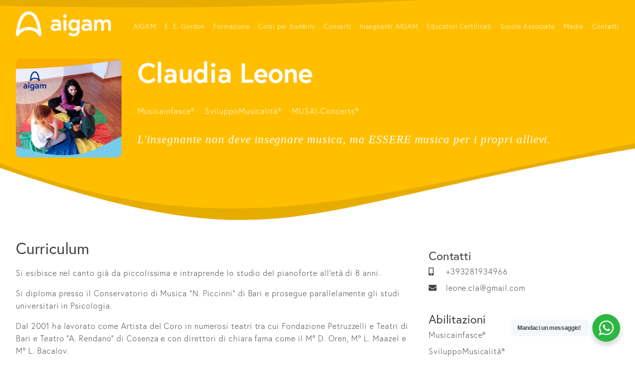

--- FILE ---
content_type: text/html; charset=UTF-8
request_url: https://aigam.it/insegnanti-aigam/claudia-leone/
body_size: 24120
content:
<!doctype html>
<html lang="it-IT" prefix="og: http://ogp.me/ns# fb: http://ogp.me/ns/fb#" class="no-js">
	<head>
		<meta charset="UTF-8">
		<title>Claudia Leone • AIGAM</title>

		<link href="//www.google-analytics.com" rel="dns-prefetch">

		<link rel="apple-touch-icon" sizes="180x180" href="https://aigam.it/wp-content/themes/AIGAM/src/img/icons/apple-touch-icon.png">
		<link rel="icon" type="image/png" sizes="32x32" href="https://aigam.it/wp-content/themes/AIGAM/src/img/icons/favicon-32x32.png">
		<link rel="icon" type="image/png" sizes="16x16" href="https://aigam.it/wp-content/themes/AIGAM/src/img/icons/favicon-16x16.png">
		<link rel="manifest" href="https://aigam.it/wp-content/themes/AIGAM/src/img/icons/site.webmanifest">
		<link rel="mask-icon" href="https://aigam.it/wp-content/themes/AIGAM/src/img/icons/safari-pinned-tab.svg" color="#302dd6">
		<link rel="shortcut icon" href="https://aigam.it/wp-content/themes/AIGAM/src/img/icons/favicon.ico">
		<meta name="msapplication-TileColor" content="#302dd6">
		<meta name="msapplication-config" content="https://aigam.it/wp-content/themes/AIGAM/src/img/icons/browserconfig.xml">
		<meta name="theme-color" content="#ffffff">

		<link rel="alternate" type="application/rss+xml" title="AIGAM" href="https://aigam.it/feed/" />

		<meta http-equiv="X-UA-Compatible" content="IE=edge,chrome=1">
		<meta name="viewport" content="width=device-width, initial-scale=1.0">
		<meta name="description" content="Associazione italiana Gordon per l&#039;apprendimento musicale">

		<meta name="google-site-verification" content="4wsD6zK-nUw6TjnL6BfKmiipddV-9boX83HmoKuMYFg" />
		<meta name="facebook-domain-verification" content="16q1jcpucn71ymuw8p6cmt56614u86" />
		<link rel="stylesheet" href="https://use.typekit.net/vfy5lbf.css">

		<link rel="stylesheet" href="https://use.fontawesome.com/releases/v5.1.1/css/all.css" integrity="sha384-O8whS3fhG2OnA5Kas0Y9l3cfpmYjapjI0E4theH4iuMD+pLhbf6JI0jIMfYcK3yZ" crossorigin="anonymous">


		<script>(function(w,d,s,l,i){w[l]=w[l]||[];w[l].push({'gtm.start': new Date().getTime(),event:'gtm.js'});var f=d.getElementsByTagName(s)[0],
		j=d.createElement(s),dl=l!='dataLayer'?'&l='+l:'';j.async=true;j.src= 'https://www.googletagmanager.com/gtm.js?id='+i+dl;f.parentNode.insertBefore(j,f);})(window,document,'script','dataLayer','GTM-WWX43QX');</script>
		
<!-- Google tag (gtag.js) -->
<script async src="https://www.googletagmanager.com/gtag/js?id=G-FR69MJP18L"></script>
<script>
  window.dataLayer = window.dataLayer || [];
  function gtag(){dataLayer.push(arguments);}
  gtag('js', new Date());

  gtag('config', 'G-FR69MJP18L');
</script>


		<meta name='robots' content='noindex, follow' />
	<style>img:is([sizes="auto" i], [sizes^="auto," i]) { contain-intrinsic-size: 3000px 1500px }</style>
	
	<!-- This site is optimized with the Yoast SEO plugin v26.0 - https://yoast.com/wordpress/plugins/seo/ -->
	<script type="application/ld+json" class="yoast-schema-graph">{"@context":"https://schema.org","@graph":[{"@type":"WebSite","@id":"https://aigam.it/#website","url":"https://aigam.it/","name":"AIGAM","description":"Associazione italiana Gordon per l&#039;apprendimento musicale","publisher":{"@id":"https://aigam.it/#organization"},"potentialAction":[{"@type":"SearchAction","target":{"@type":"EntryPoint","urlTemplate":"https://aigam.it/?s={search_term_string}"},"query-input":{"@type":"PropertyValueSpecification","valueRequired":true,"valueName":"search_term_string"}}],"inLanguage":"it-IT"},{"@type":"Organization","@id":"https://aigam.it/#organization","name":"AIGAM Associazione Italiana Gordon per l'apprendimento musicale","url":"https://aigam.it/","logo":{"@type":"ImageObject","inLanguage":"it-IT","@id":"https://aigam.it/#/schema/logo/image/","url":"https://aigam.it/wp-content/uploads/2018/09/agm_main_blue_horizontal.png","contentUrl":"https://aigam.it/wp-content/uploads/2018/09/agm_main_blue_horizontal.png","width":1711,"height":731,"caption":"AIGAM Associazione Italiana Gordon per l'apprendimento musicale"},"image":{"@id":"https://aigam.it/#/schema/logo/image/"},"sameAs":["https://www.facebook.com/aigam.it/","https://x.com/AIGAM","https://www.youtube.com/user/AigamEdwinGordon"]}]}</script>
	<!-- / Yoast SEO plugin. -->


<link rel='stylesheet' id='formidable-css' href='https://aigam.it/wp-content/plugins/formidable/css/formidableforms.css?ver=930959' media='all' />
<link rel='stylesheet' id='wp-components-css' href='https://aigam.it/wp-includes/css/dist/components/style.min.css?ver=6.8.3' media='all' />
<link rel='stylesheet' id='wp-preferences-css' href='https://aigam.it/wp-includes/css/dist/preferences/style.min.css?ver=6.8.3' media='all' />
<link rel='stylesheet' id='wp-block-editor-css' href='https://aigam.it/wp-includes/css/dist/block-editor/style.min.css?ver=6.8.3' media='all' />
<link rel='stylesheet' id='popup-maker-block-library-style-css' href='https://aigam.it/wp-content/plugins/popup-maker/dist/packages/block-library-style.css?ver=dbea705cfafe089d65f1' media='all' />
<link rel='stylesheet' id='nta-css-popup-css' href='https://aigam.it/wp-content/plugins/wp-whatsapp/assets/dist/css/style.css?ver=6.8.3' media='all' />
<link rel='stylesheet' id='plyr-css-css' href='https://aigam.it/wp-content/plugins/easy-video-player/lib/plyr.css?ver=6.8.3' media='all' />
<link rel='stylesheet' id='normalize-css' href='https://aigam.it/wp-content/themes/AIGAM/src/css/lib/normalize.css?ver=7.0.0' media='all' />
<link rel='stylesheet' id='html5blank-css' href='https://aigam.it/wp-content/themes/AIGAM/src/style.css?ver=1.0' media='all' />
<link rel='stylesheet' id='popup-maker-site-css' href='//aigam.it/wp-content/uploads/pum/pum-site-styles.css?generated=1724662348&#038;ver=1.21.4' media='all' />
<!--n2css--><script type="text/javascript" src="https://aigam.it/wp-content/themes/AIGAM/src/js/lib/jquery-3.3.1.js?ver=3.3.1" id="jquery-js"></script>
<script type="text/javascript" id="plyr-js-js-extra">
/* <![CDATA[ */
var easy_video_player = {"plyr_iconUrl":"https:\/\/aigam.it\/wp-content\/plugins\/easy-video-player\/lib\/plyr.svg","plyr_blankVideo":"https:\/\/aigam.it\/wp-content\/plugins\/easy-video-player\/lib\/blank.mp4"};
/* ]]> */
</script>
<script type="text/javascript" src="https://aigam.it/wp-content/plugins/easy-video-player/lib/plyr.js?ver=6.8.3" id="plyr-js-js"></script>
<script type="text/javascript" src="https://aigam.it/wp-content/themes/AIGAM/src/js/lib/conditionizr-4.3.0.min.js?ver=4.3.0" id="conditionizr-js"></script>
<script type="text/javascript" src="https://aigam.it/wp-content/themes/AIGAM/src/js/lib/anime.min.js?ver=1.0.0" id="anime-js"></script>
<script type="text/javascript" src="https://aigam.it/wp-content/themes/AIGAM/src/js/lib/TweenMax.min.js?ver=1.18.0" id="tweenmax-js"></script>
<script type="text/javascript" src="https://aigam.it/wp-content/themes/AIGAM/src/js/lib/ResizeSensor.js?ver=3.3.1" id="resize-js"></script>
<script type="text/javascript" src="https://aigam.it/wp-content/themes/AIGAM/src/js/lib/sticky-sidebar.min.js?ver=3.3.1" id="sticky-sidebar-js"></script>
<script type="text/javascript" src="https://aigam.it/wp-content/themes/AIGAM/src/js/lib/jquery.sticky-kit.min.js?ver=1.9.2" id="sticky-kit-js"></script>
<script type="text/javascript" src="https://aigam.it/wp-content/themes/AIGAM/src/js/lib/smooth-scroll.polyfills.min.js?ver=14.2.1" id="smooth-scroll-js"></script>
<script type="text/javascript" src="https://aigam.it/wp-content/themes/AIGAM/src/js/lib/scrollreveal.min.js?ver=14.2.1" id="scroll-reveal-js"></script>
<script type="text/javascript" src="https://aigam.it/wp-content/themes/AIGAM/src/js/lib/swiper.min.js?ver=4.4.3" id="swiper-js"></script>
<script type="text/javascript" src="https://aigam.it/wp-content/themes/AIGAM/src/js/lib/rellax.min.js?ver=1.6.1" id="rellax-js"></script>
<script type="text/javascript" src="https://aigam.it/wp-content/themes/AIGAM/src/js/scripts.js?ver=1.0.0" id="html5blankscripts-js"></script>
<link rel="https://api.w.org/" href="https://aigam.it/wp-json/" /><link rel="alternate" title="JSON" type="application/json" href="https://aigam.it/wp-json/wp/v2/users/250" /><script>document.documentElement.className += " js";</script>

<!-- Meta Pixel Code -->
<script type='text/javascript'>
!function(f,b,e,v,n,t,s){if(f.fbq)return;n=f.fbq=function(){n.callMethod?
n.callMethod.apply(n,arguments):n.queue.push(arguments)};if(!f._fbq)f._fbq=n;
n.push=n;n.loaded=!0;n.version='2.0';n.queue=[];t=b.createElement(e);t.async=!0;
t.src=v;s=b.getElementsByTagName(e)[0];s.parentNode.insertBefore(t,s)}(window,
document,'script','https://connect.facebook.net/en_US/fbevents.js');
</script>
<!-- End Meta Pixel Code -->
<script type='text/javascript'>var url = window.location.origin + '?ob=open-bridge';
            fbq('set', 'openbridge', '2761735473988088', url);
fbq('init', '2761735473988088', {}, {
    "agent": "wordpress-6.8.3-4.1.5"
})</script><script type='text/javascript'>
    fbq('track', 'PageView', []);
  </script><link href="/custom.css" rel="stylesheet" type="text/css"><script>
(function( root, $, undefined ) {
    window.loaded = null
    // console.log('LOADED',window.loaded)

    $(document).on('facetwp-loaded', function() {
        // console.log('LOADED',window.loaded)
        $(".facetwp-page").attr('href', '#boxSearch').attr('data-scroll','')

        if ($('.sticky-elem').length > 0) {
            $(".sticky-elem").stick_in_parent({
                offset_top: $(".pageBackground").outerHeight()
            });
        }

        if ($('.facetwp-template-nearestsearch input[type="checkbox"]').length > 0) {
            $('.facetwp-template-nearestsearch input[type="checkbox"]').change(function() {
                console.log(this.checked)
                var ref = $(this).attr('data-ref');

                $('input[type="checkbox"]#'+ ref +'_more').prop('checked',this.checked)

                if (this.checked) {
                    $('section.results_'+ ref +'_container').addClass('expanded');
                    $('label[for="'+ ref +'_more"').text('Chiudi').addClass('active')
                } else {
                    $('section.results_'+ ref +'_container').removeClass('expanded');
                    $('label[for="'+ ref +'_more"').text('Mostra tutti').removeClass('active')
                }
            });
        }

        if ($('.facetwp-template-nearestsearch').length > 0) {
            $('.facetwp-template-nearestsearch section').each(function(){
                var _this = $(this);

                //console.log(_this.attr('class'))
                
                if ($.trim(_this.children('.sectionResults').html())=='') {
                    //console.log(_this.attr('class'),'VUOTO')
                    _this.hide()
                } else {
                    _this.show()

                    if (_this.find('.sectionResults > div').length > 2) {
                        _this.find('.expandController').show()
                    } else {
                        _this.find('.expandController').hide()
                    }
                }
            });

            $('.facetwp-template-nearestsearch').each(function(){
                var _this = $(this);

                //console.log(_this.attr('class'))
                
                if ($.trim(_this.children().html())=='') {
                    //console.log(_this.attr('class'),'VUOTO')
                    _this.html('EMPTY STATE')
                }
            })
        }

        var categories = '';

        console.log(categories)

            if (loaded < 2) {
            //if (! FWP.loaded && '' == FWP.build_query_string() && ) {
                //console.log(,categories)

                if (categories == 'insegnanti-aigam') {
                    FWP.facets['ruolo_insegnanti'] = ['author'];
                } else if (categories == 'concertieventi') {
                    //FWP.facets['eventi_categories'] = [];
                } else if (categories == 'aigam-per-le-scuole') {
                    FWP.facets['ruolo_insegnanti'] = ['tutor'];
                } else if (categories.includes('formazione') !== false || categories.includes('eventi') !== false) {
                    //FWP.facets['formazione_categorie'] = [];
                } else {
                    FWP.facets['categories'] = [];
                    FWP.facets['autori_post'] = [250];
                }

                window.loaded += 1
                FWP.fetch_data();
            } else {
                $('.facetContainer').addClass('ready');
            }

    });


} ( this, jQuery ));
</script>
		<style type="text/css" id="wp-custom-css">
			.gruppo-di-documenti {
  background-color: #f4f4f4;
  padding: 15px;
	margin-top:45px;
}
.gruppo-di-documenti a {
  color: #302dd6 !important;
}
#pwbox-16862 {
  margin-bottom: 30px;
}
.post-password-form {
  max-width: 400px;
}
.botcorsi{
  background-color: #302dd6;
  color: #fff;
  padding: 10px 20px;
  border-radius: 30px;
	box-shadow: 0 5px 10px 0 rgba(48, 45, 214, 0.3);
}
.location-results{z-index:99;}
.dicono {
  padding:
25px;
  background-color: #7cbeee;
  border-radius:
25px;
  margin-bottom: 20px;
}
.diconoins {
  background-color: #6fb456;
  border-radius:
25px;
  padding:
25px;
  margin-bottom: 20px;
  color: #fff;
}
.eventDetails .divider{width: 60px !important;}
#newsticker {
  background-color: orange;
  color: white;
  padding: 10px;
	margin-bottom: 40px;
  font-size: 18px;
  font-weight: bold;
  text-align: center;
  border-radius: 5px;
  animation: pulse 2s infinite;
  box-shadow: 0px 4px 8px rgba(0, 0, 0, 0.1);
}

/* Animazione per attirare l'attenzione */
@keyframes pulse {
  0% {
    transform: scale(1);
    opacity: 1;
  }
  50% {
    transform: scale(1.05);
    opacity: 0.8;
  }
  100% {
    transform: scale(1);
    opacity: 1;
  }
}

.containerh {display: flex;justify-content: center;align-items: center;margin-bottom:50px;
        }
.containerh img {margin: 10px;max-height: 400px;
        }
.containerh img:hover{border: 1px solid orange;}
.inseste-mob{display: none;}
.fm-map-container a {
  visibility: hidden;
}
.buteste {
  padding: 10px 15px;
  background-color: green;
  width: fit-content;
  border-radius: 15px;
  color: #fff;
  font-weight: 600;
  text-align: center;
	display: inline-flex;
}
.inseste {
margin-right: 40px;
}
.separatore {
  width: 100%;
  height: 1px;
  background-color: #45448c;
  margin-bottom: 25px;
}
.buttonele {
  display: inline;
  padding: 5px 20px;
  background-color: #bbcab9;
  border-radius: 15px;
  margin-right: 15px;
  color: #fff;
  font-weight: 600;
}
.titele {margin-left: 10%;}
.paese {
  background-color: #ddd;
  padding: 2px 10px;
  border-radius: 4px;
  width: fit-content;
}
.specele {
  margin-top: 10px;padding-left: 20px;
}
.urlele {
  font-weight: 500;font-size: 18px;
}
#contelecomp {
  border-bottom: 1px solid #ddd;
}
#contelecomp {
  padding: 30px;max-width: 1300px;margin: 0 auto;
}
.contenitore-elins, .noresult{
  padding: 30px;max-width: 1300px;margin: 0 auto;
}
.contenitore-elins{margin-top:25px;}
.foto_ins {
  width: 120px;
  height: 100px;
  overflow: hidden;
  background-size: cover;
  background-repeat: no-repeat;
  background-position: center center;
  background-color: #ffbf00;
	border-radius: 10px 0px 0px 10px;
}
.inseg{position: relative;display: inline-flex;margin-bottom: 15px;width: 340px;height:auto;border: 1px solid #ddd;border-radius: 10px;margin-right:20px;transition: top 1s ease 0.1s;}
.inseg:hover{cursor: pointer;top: -5px;}
#elencoins{list-style-type: none;padding: 0;}
.inseg img{width: 100px;height: auto;}
#map-container-0{display:inline-block;width:50%;}
#freeHtmlMapStateInfo0{display:inline-block;vertical-align: top;margin-top: 8%;background-color: #fafafa;padding: 10px 30px 10px 10px;border-radius: 25px;border: 1px solid #ddd;}
.freeHtmlMapbottom.htmlMapResponsive{max-width:1300px !important;}
#callaction {
  padding: 30px;
  background-color: #ffbf00;
  margin-top: 30px;
  text-transform: uppercase;
	border: 2px solid red;
}
#callaction a{color: #fff;font-weight: bold;}
#callaction:hover{background-color: #3bbaf0;}
.mobimg{display: none;}
.heroBanner{background-position: center !important;}
#sconti_agevolazioni li:first-child {
  color: red;
}
.inner-colp.uno{background-image: url("/wp-content/uploads/2023/11/locsemmmfp.jpg"); background-size: contain;background-repeat: no-repeat;}
	.inner-colp.due{background-image: url("/wp-content/uploads/2023/12/all.jpg"); background-size: contain;background-repeat: no-repeat;}
	.rigap {
max-width: 1300px;
margin: 0 auto;
		margin-bottom: 80px;text-align: center;
}
	.inner-colp.uno, .inner-colp.due{height:400px;background-position: center 40px;;}

.colp {
  display: inline-block;
  width: calc(50% - 50px);
  font-size: 16px; /* ripristinare la dimensione del carattere */
  vertical-align: top;
	box-shadow: 10px 10px 20px #ddd;
	
	min-height: 630px;
}
.colp.prima{margin-right: 40px;}

.inner-colp {
  padding: 30px;text-align:center;
  
}
.sub-title {
  margin-bottom: 20px;
}
.colcons {
  background-color: #dddddd3d;
  margin-right: 15px;
}
@media screen and (max-width:480px) {
	.ridi{height: auto;}
	.containerh {display: block;text-align:center;}
	.butcont{display:block;margin-left:0px !important;margin-top: 20px;}
	.colp{width: 100%;}
	.colp.prima{margin-right: 0px;}
	.mobimg{display:block;}
	.deskimg{display: none;}
	.buttonele{display: block;margin-top:10px;width:250px;}
	.inseg{width: 100%;}
	#map-container-0{display: block;width: 100%;}
	#freeHtmlMapStateInfo0{width: 100%;}
	.buteste{float: right;margin-top: -20px;margin-bottom: 30px;font-size: 10px;padding: 5px 15px;}
	.inseste{width: auto;}
	#boxSearch .new{margin-top:0 !important;}
	.inseste{display: none;}
	.inseste-mob{display: block;margin-top: 40px;}
}
.boxprev{margin: 0px 16% 0px 16%;
width: auto;
background-color: #f67f1d;
padding: 15px;text-align:center;}

.butcont {
  position: relative;
  padding: 10px;
  background-color: blue;
  color: #fff;margin-left: 30px;
}
@media screen and (max-width:1400px) {
	.boxprev{width:100% !important;margin:0px !important;}
	
}		</style>
		
<!-- START - Open Graph and Twitter Card Tags 3.3.5 -->
 <!-- Facebook Open Graph -->
  <meta property="og:locale" content="it_IT"/>
  <meta property="og:site_name" content="AIGAM"/>
  <meta property="og:title" content="Claudia Leone • AIGAM"/>
  <meta property="og:url" content="https://aigam.it/insegnanti-aigam/claudia-leone/"/>
  <meta property="og:type" content="article"/>
  <meta property="og:description" content="Associazione italiana Gordon per l&#039;apprendimento musicale"/>
 <!-- Google+ / Schema.org -->
  <meta itemprop="name" content="Claudia Leone • AIGAM"/>
  <meta itemprop="headline" content="Claudia Leone • AIGAM"/>
  <meta itemprop="description" content="Associazione italiana Gordon per l&#039;apprendimento musicale"/>
  <!--<meta itemprop="publisher" content="AIGAM"/>--> <!-- To solve: The attribute publisher.itemtype has an invalid value -->
 <!-- Twitter Cards -->
  <meta name="twitter:title" content="Claudia Leone • AIGAM"/>
  <meta name="twitter:url" content="https://aigam.it/insegnanti-aigam/claudia-leone/"/>
  <meta name="twitter:description" content="Associazione italiana Gordon per l&#039;apprendimento musicale"/>
  <meta name="twitter:card" content="summary_large_image"/>
 <!-- SEO -->
 <!-- Misc. tags -->
 <!-- is_author | yoast_seo -->
<!-- END - Open Graph and Twitter Card Tags 3.3.5 -->
	
		
<!-- Facebook Pixel Code -->
<script>
  !function(f,b,e,v,n,t,s)
  {if(f.fbq)return;n=f.fbq=function(){n.callMethod?
  n.callMethod.apply(n,arguments):n.queue.push(arguments)};
  if(!f._fbq)f._fbq=n;n.push=n;n.loaded=!0;n.version='2.0';
  n.queue=[];t=b.createElement(e);t.async=!0;
  t.src=v;s=b.getElementsByTagName(e)[0];
  s.parentNode.insertBefore(t,s)}(window, document,'script',
  'https://connect.facebook.net/en_US/fbevents.js');
  fbq('init', '432780237167236');
  fbq('track', 'PageView');
</script>
<noscript><img height="1" width="1" style="display:none"
  src="https://www.facebook.com/tr?id=432780237167236&ev=PageView&noscript=1"
/></noscript>
<!-- End Facebook Pixel Code -->
		
	</head>
	<body class="archive author author-claudia-leone author-250 wp-theme-AIGAMsrc sp-easy-accordion-enabled">

		<script>
  fbq('track', 'ViewContent');
</script>
		<noscript><iframe src="https://www.googletagmanager.com/ns.html?id=GTM-WWX43QX" height="0" width="0" style="display:none;visibility:hidden"></iframe></noscript>


		<div id="page-anim-preloader fade-in"></div>

		<div class="animsition-overlay-slide fade-in">
			<svg width="200%" height="200%" viewBox="0 0 1024 798" version="1.1" xmlns="http://www.w3.org/2000/svg" xmlns:xlink="http://www.w3.org/1999/xlink" preserveAspectRatio="none" class="first">
				<path d="M-7.04858394e-12,730 C364.782124,730 485,286.875568 1024,258.187159 C1024,258.187159 1024,222.599854 1024,151.425245 C430.666667,219.918514 89.3333333,169.752995 -7.04858394e-12,0.928688873 C-6.59383659e-12,190.078421 -6.59383659e-12,525.818585 -7.04858394e-12,730 Z" id="Path-3-Copy-4" fill="#FF408E" transform="translate(512.000000, 365.464344) scale(-1, -1) translate(-512.000000, -365.464344) "></path>
				<path d="M534.521994,608.991747 C806.787879,608.991747 929.908113,689.774295 1024,798 C1023.70311,657.134796 1023.70311,332.484484 1024,198 C765,198 714,294 453,409 C238.004459,503.729836 103,515 0,515 C0.0924057163,523.420741 0,555.130293 0,582.892076 C161.92977,635.718176 266.058729,608.991747 534.521994,608.991747 Z" id="Path-3-Copy-3" fill="#30C8FF"></path>
			</svg>

			<svg width="200%" height="200%"  viewBox="0 0 1024 452" version="1.1" xmlns="http://www.w3.org/2000/svg" xmlns:xlink="http://www.w3.org/1999/xlink"preserveAspectRatio="none" class="second">
				<path d="M-7.04858394e-12,412.396146 C364.782124,412.396146 485,239.701271 1024,223.003198 C1024,223.003198 1024,210.860251 1024,186.574357 C430.666667,160.658966 89.3333333,98.569222 -7.04858394e-12,0.305124912 C-6.59383659e-12,110.399625 -6.59383659e-12,293.552463 -7.04858394e-12,412.396146 Z" id="Path-3-Copy-4" fill="#FFBF00" transform="translate(512.000000, 206.350635) scale(-1, -1) translate(-512.000000, -206.350635) "></path>
				<path d="M534.521994,292.5 C806.787879,292.5 929.908113,389 1024,452 C1023.70311,370 1023.70311,320.446275 1024,242.1606 C841.822092,242.1606 777.577612,133 534.521994,133 C448.527768,133 268.169569,208.098145 -3.41060513e-13,208.098145 C0.0924057163,213 -3.41060513e-13,226 -3.41060513e-13,242.1606 C161.92977,272.911559 266.058729,292.5 534.521994,292.5 Z" id="Path-3-Copy-3" fill="#00D6AD"></path>
			</svg>
		</div>
		

		<div id="page">
			
			<!-- header -->
			<header id="header" class="header clear" role="banner">
				<div class="wrapper wrap container-fluid" style="height:100%">
					<div class="row middle-xs" style="height:100%">
						<div class="col-xs-auto">
							<div class="logo">
								<a href="https://aigam.it" class="logo_container">
									<!-- svg logo - toddmotto.com/mastering-svg-use-for-a-retina-web-fallbacks-with-png-script -->
									<!-- <img src="https://aigam.it/wp-content/themes/AIGAM/src/img/logo.svg" alt="Logo" class="logo-img"> -->

									<svg width="216px" height="57px" viewBox="0 0 216 57" version="1.1" xmlns="http://www.w3.org/2000/svg" xmlns:xlink="http://www.w3.org/1999/xlink">
									    <g id="LOGO" fill="#000000">
									        <g id="letters" transform="translate(78.000000, 6.000000)">
									            <path d="M24.2104,21.2803 L24.2104,36.2463 C24.2104,37.0243 23.5804,37.6553 22.8014,37.6553 L19.7384,37.6553 C18.9594,37.6553 18.3294,37.0243 18.3294,36.2463 L18.3294,34.4753 C18.3294,34.4753 15.7324,38.2913 10.0624,38.2913 C5.3454,38.2913 0.9994,35.2183 0.9994,29.8653 C0.9994,25.0433 5.3984,21.5453 10.8564,21.5453 C15.4674,21.5453 17.8524,23.3473 17.8524,23.3473 L17.8524,21.9163 C17.8524,18.6313 14.6724,17.5703 12.4464,17.5703 C10.0914,17.5703 7.6484,18.3413 6.2074,18.8893 C5.4824,19.1643 4.6764,18.8033 4.3914,18.0803 L3.3614,15.4663 C3.0724,14.7323 3.4314,13.9073 4.1664,13.6233 C5.9154,12.9493 9.2064,11.9003 12.7644,11.9003 C19.9714,11.9003 24.2104,15.5563 24.2104,21.2803 Z M17.8524,30.0773 L17.8524,27.4803 C17.8524,27.4803 15.5734,26.2093 12.1284,26.2093 C10.1674,26.2093 7.4654,27.0563 7.4654,29.7593 C7.4654,32.4093 10.0624,32.9923 12.0224,32.9923 C15.8374,32.9923 17.8524,30.0773 17.8524,30.0773 Z" id="letter_01"></path>
									            <path d="M31.5297,12.5363 L35.0347,12.5363 C35.8227,12.5363 36.4617,13.1763 36.4617,13.9643 L36.4617,36.2253 C36.4617,37.0153 35.8217,37.6553 35.0317,37.6553 L31.5327,37.6553 C30.7427,37.6553 30.1027,37.0153 30.1027,36.2253 L30.1027,13.9643 C30.1027,13.1763 30.7417,12.5363 31.5297,12.5363 Z M33.2817,0.2413 C35.6137,0.2413 37.4687,2.0973 37.4687,4.4283 C37.4687,6.7603 35.6137,8.6143 33.2817,8.6143 C30.9497,8.6143 29.0957,6.7603 29.0957,4.4283 C29.0957,2.0973 30.9497,0.2413 33.2817,0.2413 Z" id="letter_02"></path>
									            <path d="M53.0981,38.2911 C46.5801,38.2911 40.8561,32.8331 40.8561,25.0961 C40.8561,17.3581 46.5801,11.9001 53.0981,11.9001 C58.3451,11.9001 60.6771,15.8221 60.6771,15.8221 L60.6771,13.9461 C60.6771,13.1681 61.3081,12.5361 62.0861,12.5361 L65.1491,12.5361 C65.9281,12.5361 66.5581,13.1681 66.5581,13.9461 L66.5581,37.8671 C66.5581,46.6111 60.0941,50.4791 53.0461,50.4791 C47.8341,50.4791 43.9261,47.9861 42.1601,46.6051 C41.5571,46.1341 41.4471,45.2701 41.9031,44.6541 L43.8091,42.0751 C44.2851,41.4311 45.1941,41.3121 45.8241,41.8081 C47.2201,42.9061 49.8401,44.5451 53.0461,44.5451 C57.9731,44.5451 60.1991,41.8421 60.1991,38.0791 L60.1991,35.0591 C59.3511,36.1181 57.0731,38.2911 53.0981,38.2911 Z M60.1991,21.3331 C60.1991,21.3331 58.3971,17.8361 54.2111,17.8361 C49.9191,17.8361 47.3221,20.9621 47.3221,25.0961 C47.3221,29.2291 49.9191,32.3551 54.2111,32.3551 C58.3451,32.3551 60.1991,28.8581 60.1991,28.8581 L60.1991,21.3331 Z" id="letter_03"></path>
									            <path d="M94.0171,21.2803 L94.0171,36.2503 C94.0171,37.0263 93.3881,37.6553 92.6121,37.6553 L89.5411,37.6553 C88.7651,37.6553 88.1361,37.0263 88.1361,36.2503 L88.1361,34.4753 C88.1361,34.4753 85.5391,38.2913 79.8691,38.2913 C75.1521,38.2913 70.8061,35.2183 70.8061,29.8653 C70.8061,25.0433 75.2051,21.5453 80.6631,21.5453 C85.2741,21.5453 87.6591,23.3473 87.6591,23.3473 L87.6591,21.9163 C87.6591,18.6313 84.4791,17.5703 82.2531,17.5703 C79.8931,17.5703 77.4441,18.3443 76.0051,18.8913 C75.2851,19.1663 74.4841,18.8063 74.2021,18.0903 L73.1641,15.4563 C72.8781,14.7283 73.2341,13.9093 73.9631,13.6273 C75.7101,12.9533 79.0061,11.9003 82.5711,11.9003 C89.7781,11.9003 94.0171,15.5563 94.0171,21.2803 Z M87.6591,30.0773 L87.6591,27.4803 C87.6591,27.4803 85.3801,26.2093 81.9351,26.2093 C79.9741,26.2093 77.2721,27.0563 77.2721,29.7593 C77.2721,32.4093 79.8691,32.9923 81.8291,32.9923 C85.6441,32.9923 87.6591,30.0773 87.6591,30.0773 Z" id="letter_04"></path>
									            <path d="M137.5243,21.4923 L137.5243,36.2433 C137.5243,37.0233 136.8923,37.6553 136.1113,37.6553 L132.5783,37.6553 C131.7973,37.6553 131.1653,37.0233 131.1653,36.2433 L131.1653,23.1353 C131.1653,19.6903 129.8403,17.8363 126.6613,17.8363 C123.3223,17.8363 121.7323,21.0683 121.7323,21.0683 L121.7323,36.2433 C121.7323,37.0233 121.1003,37.6553 120.3193,37.6553 L116.7863,37.6553 C116.0053,37.6553 115.3733,37.0233 115.3733,36.2433 L115.3733,23.1353 C115.3733,19.6903 114.0473,17.8363 110.8693,17.8363 C107.5303,17.8363 105.9403,21.0683 105.9403,21.0683 L105.9403,36.2433 C105.9403,37.0233 105.3083,37.6553 104.5273,37.6553 L100.9943,37.6553 C100.2133,37.6553 99.5813,37.0233 99.5813,36.2433 L99.5813,13.9593 C99.5813,13.1733 100.2173,12.5363 101.0033,12.5363 L104.0943,12.5363 C104.8793,12.5363 105.5163,13.1733 105.5163,13.9593 L105.5163,16.1923 C105.5163,16.1923 107.7953,11.9003 112.9353,11.9003 C118.9763,11.9003 120.7253,16.2993 120.7253,16.2993 C120.7253,16.2993 122.8453,11.9003 128.7273,11.9003 C133.8153,11.9003 137.5243,15.4513 137.5243,21.4923" id="letter_05"></path>
									        </g>
									        <path d="M51.1574771,53.7211211 C50.9188009,53.3296363 50.6211796,52.8835873 50.2634923,52.3965433 C49.2207451,50.9766892 47.9215583,49.5474944 46.3588396,48.2129538 C41.8901406,44.396745 36.2319555,42.1158637 29.1606468,42.1158637 C22.0799627,42.1158637 16.3501747,44.4042609 11.7761457,48.2347188 C10.1751922,49.5754154 8.83674651,51.0112446 7.75597729,52.4379151 C7.38503506,52.9275777 7.07530624,53.3762122 6.82595421,53.7702509 C6.68989461,53.9852592 6.61179332,54.1192428 6.59061489,54.158516 C4.83023221,57.4229612 -0.175954908,56.0526511 0.00476814358,52.3558162 C0.0103197691,52.2422532 0.0218321316,52.0386166 0.0404487564,51.7508421 C0.0708095639,51.2815269 0.110560231,50.7400544 0.160851448,50.132346 C0.303680871,48.4064257 0.502477245,46.4875113 0.766595572,44.4227159 C1.52236781,38.5143223 2.65262658,32.6010191 4.23986346,27.0507208 C9.00729327,10.3798271 16.8974981,0 29.1606468,0 C41.4343083,0 49.2654085,10.3917096 53.9261548,27.0707818 C55.4773394,32.6218926 56.5690749,38.5357636 57.2863279,44.4446562 C57.5369773,46.5095633 57.723255,48.4285723 57.8548244,50.1545763 C57.9011509,50.7623138 57.937369,51.3038129 57.964668,51.7731528 C57.9814075,52.0609467 57.9915917,52.2646009 57.9964028,52.37818 C58.1539746,56.0980396 53.0911915,57.418033 51.3803259,54.1031557 C51.3611029,54.0659105 51.2872631,53.9340006 51.1574771,53.7211211 Z M47.1769304,28.9221345 C43.2704261,14.942213 37.2389187,6.93852634 29.1606468,6.93852634 C21.0709868,6.93852634 14.9779679,14.9540955 10.9777453,28.9421955 C9.76866649,33.1701392 8.83545991,37.6668347 8.14455038,42.2156091 C13.7805513,37.8053565 20.7843793,35.1773373 29.1606468,35.1773373 C37.4736934,35.1773373 44.3862444,37.7670017 49.9125029,42.121529 C49.2523117,37.5978865 48.351918,33.1269767 47.1769304,28.9221345 Z" id="A"></path>
									    </g>
									</svg>

									<div class="logo-img">
										<img src="https://aigam.it/wp-content/themes/AIGAM/src/img/logo--blue.gif" alt="Logo" class="logo-blue">
										<img src="https://aigam.it/wp-content/themes/AIGAM/src/img/logo--magenta.gif" alt="Logo" class="logo-magenta">
										<img src="https://aigam.it/wp-content/themes/AIGAM/src/img/logo--gold.gif" alt="Logo" class="logo-gold">
										<img src="https://aigam.it/wp-content/themes/AIGAM/src/img/logo--mint.gif" alt="Logo" class="logo-mint">
										<img src="https://aigam.it/wp-content/themes/AIGAM/src/img/logo--azul.gif" alt="Logo" class="logo-azul">
										<img src="https://aigam.it/wp-content/themes/AIGAM/src/img/logo--violet.gif" alt="Logo" class="logo-violet">
									</div>


								</a>
							</div>
						</div>

						<div class="col-xs align-right">
							<div class="menuMobileTrigger only-xs">
								<button class="hamburger hamburger--elastic">
									<span class="hamburger-box">
										<span class="hamburger-inner"></span>
									</span>
								</button>
							</div>
							<nav class="nav" role="navigation">
								<ul><li id="menu-item-295" class="menu-item menu-item-type-post_type menu-item-object-page menu-item-295"><a href="https://aigam.it/aigam-formazione-musicisti/">AIGAM</a></li>
<li id="menu-item-3553" class="menu-item menu-item-type-post_type menu-item-object-page menu-item-3553"><a href="https://aigam.it/aigam-formazione-musicisti/edwin-e-gordon/">E. E. Gordon</a></li>
<li id="menu-item-261" class="menu-item menu-item-type-post_type menu-item-object-page menu-item-261"><a href="https://aigam.it/formazione-musicisti-insegnanti-musica/">Formazione</a></li>
<li id="menu-item-242" class="menu-item menu-item-type-post_type menu-item-object-page menu-item-242"><a href="https://aigam.it/corsi-di-musica-per-bambini/">Corsi per bambini</a></li>
<li id="menu-item-281" class="menu-item menu-item-type-post_type menu-item-object-page menu-item-281"><a href="https://aigam.it/eventi/concerti/">Concerti</a></li>
<li id="menu-item-15265" class="menu-item menu-item-type-post_type menu-item-object-page menu-item-15265"><a href="https://aigam.it/mappa-insegnanti/">Insegnanti AIGAM</a></li>
<li id="menu-item-14296" class="menu-item menu-item-type-post_type menu-item-object-page menu-item-14296"><a href="https://aigam.it/educatori-certificati-aigam/">Educatori Certificati</a></li>
<li id="menu-item-15717" class="menu-item menu-item-type-post_type menu-item-object-page menu-item-15717"><a href="https://aigam.it/aigam-formazione-musicisti/le-scuole-certificate-aigam/">Scuole Associate</a></li>
<li id="menu-item-300" class="menu-item menu-item-type-post_type menu-item-object-page menu-item-300"><a href="https://aigam.it/media/">Media</a></li>
<li id="menu-item-306" class="menu-item menu-item-type-post_type menu-item-object-page menu-item-306"><a href="https://aigam.it/contatti/">Contatti</a></li>
</ul>							</nav>
						</div>
					</div>
				</div>

				<div id="headerBackground">
					<svg width="200%" height="1rem" viewBox="0 0 800 67" version="1.1" xmlns="http://www.w3.org/2000/svg" xmlns:xlink="http://www.w3.org/1999/xlink" preserveAspectRatio="xMidYMax slice">
						<path d="M4.58744154e-13,35.2565445 C399.53107,35.2565445 711.180198,66.7015707 1033,66.7015707 C1354.8198,66.7015707 1876.3778,0 2066,0 C2066,0 1377.33333,0 0,0 C1.35815553e-28,6.9877836 1.52914718e-13,18.7399651 4.58744154e-13,35.2565445 Z" class="headerBackgroundPath" fill="white"></path>
					</svg>



				</div>
										</header>
			<!-- /header -->

			   <div id="searchOverlay">
				<div class="wrapper wrap container-fluid">
					<div class="row center-xs">
						<div class="col-xs-12 col-sm-7">

							<button class="ghostButton closeSearch" data-action="closeSearch"><i class="fas fa-times"></i></button>

							<div class="row middle-xs">
								<div class="col-xs-12 col-sm">
										<div class="facetwp-facet facetwp-facet-cerca facetwp-type-search" data-name="cerca" data-type="search"></div>
										

																																	<div style="display:none"><div class="facetwp-template" data-name="SEARCH_nearestsearch"><div class="facetwp-template-nearestsearch">


<!--fwp-loop-->
	


<!--fwp-loop-->
	


<!--fwp-loop-->
	


<div class="col-xs-12">
	<h3>Oooops</h3>
	<p>Ci spiace, non abbiamo trovato nessun risultato con il termine di ricerca selezionato.</p>
</div>

</div></div></div>
																													</div>
								<div class="col-xs-12 col-sm-auto">
									<button class="button button--primary fwp-submit" data-href="/cerca/">Cerca</button>
								</div>
							</div>

							<div class="row middle-xs center-xs">
								<button class="ghostButton button-polite" data-action="closeSearch"><small>Annulla</small></button>
							</div>

						</div>
					</div>
				</div>
			</div>

    

			

<script>
	$('body').addClass('author')
</script>

<main role="main" aria-label="Content">
	<div class="wrapper wrap container-fluid heroWrapper">
		<div class="row">
			<div class="col-xs">
				<section>
					<div class="row fixHeaderHeight">
						<div class="col-xs-12 col-sm-auto">
							<div class="profileBig"><img src="https://aigam.it/wp-content/uploads/2022/11/foto-aigam-CL.jpg" style="max-height: 200px;"></div>
						</div>
						<div class="col-xs-12 col-sm-9 profileHeader">
							<h1>Claudia Leone</h1>
														<ul class="certificazioni_list plain_list">
																		<li>Musicainfasce®</li>
																			<li>SviluppoMusicalità®</li>
																			<li>MUSA!-Concerts®</li>
																</ul>
							
							<div class="quote"><p>L'insegnante non deve insegnare musica, ma ESSERE musica per i propri allievi.</p>
</div>
						</div>
					</div>
				</section>
			</div>
		</div>

	</div>

	<div class="spacerFix" style="height:3rem;"></div>


			<div class="wrapper wrap container-fluid">
			<div class="row">
				<div class="col-xs-12 col-sm-8">
					<h3>Curriculum</h3>
					<p><p>Si esibisce nel canto già da piccolissima e intraprende lo studio del pianoforte all&#8217;età di 8 anni.</p>
<p>Si diploma presso il Conservatorio di Musica “N. Piccinni” di Bari e prosegue parallelamente gli studi universitari in Psicologia.</p>
<p>Dal 2001 ha lavorato come Artista del Coro in numerosi teatri tra cui Fondazione Petruzzelli e Teatri di Bari e Teatro “A. Rendano” di Cosenza e con direttori di chiara fama come il M° D. Oren, M° L. Maazel e M° L. Bacalov.</p>
<p>Partecipa come solista a diverse manifestazioni culturali, sia nel repertorio sacro che operistico.</p>
<p>Oltre che nella musica lirica, si esibisce nel genere gospel-spiritual con il coro “Calls&amp;Shouts” diretto dal M° A. Gargiulo e nel genere etnico incidendo un disco di Canti Tradizionali Pugliesi “E zumb a la ninì” nell’aprile 2008.</p>
<p>Nel 2011 partecipa alla registrazione dell’opera lirica  “Telesio” del M° Franco Battiato presso il Teatro “A. Rendano” di Cosenza con la regia dello stesso Battiato.</p>
<p>Nel 2012 incide come solista dell’Ensemble Hexachordum, il disco “Logos” del compositore M° F. Lisena per l’etichetta Digressione Music.</p>
<p>Svolge attività di docente di canto e pianoforte dal 2009 e da quando è madre di Pietro e Giovanni, si è avvicinata all’educazione musicale dei piccolissimi.</p>
<p>Nel 2020/2021 ha frequentato presso l’ A.I.G.A.M. il corso di formazione “L’educazione musicale del bambino da 0 a 6 anni secondo la Music Learning Theory di Edwin E. Gordon”.</p>
<p>Ha frequentato la Masterclass “Dirigere il coro di voci bianche” con il M° Roberta Paraninfo e il Laboratorio “Il corpo e la voce in movimento” con la docente di musica Dalcroze M° Sara Leo presso il Conservatorio “N.Piccinni” di Bari.</p>
<p>Ha seguito il corso “La nuova didattica pianistica secondo la Music Learning Theory di Edwin E. Gordon Music moves for Piano®” del 2021/22.</p>
<p>Nel 2023 ha frequentato il corso per direttori di coro  “Coro Lab School” presso Feniarco.</p>
<p>Nel maggio 2024 partecipa al corso Educational Concert design: La progettazione e la cura dei concerti educativi basati sui principi della MLT di Edwin E. Gordon.</p>
<p>È  insegnante associato AIGAM abilitato per:<br />
Musicainfasce® (0-3 anni)<br />
SviluppoMusicalità® (3-6 anni) e<br />
MUSA!-Concerts®.</p>
<p>Organizza laboratori musicali ed eventi sul territorio per promuovere la cultura musicale nell’infanzia.</p>
</p>
				</div>

				<div class="TOC sticky-parent stickyMobileDisabled col-xs-12 col-sm-4">
					<div class="inner">

						<!-- <div class="row">
							<div class="col-xs">
								<a data-scroll href="#boxSearch" class="button button--primary ">Trova il corso più vicino</a>
							</div>
						</div>

						<br /> -->

						<div class="row">
							<div class="col-xs">
								<h4>Contatti</h4>

								<ul class="certificazioni_list">
																	<li>
										<div class="row">
											<div class="col-xs-1 align-center">
												<i class="fas fa-mobile-alt"></i>
											</div>
											<div class="col-xs">
												+393281934966											</div>
										</div>
									</li>
																	<li>
										<div class="row">
											<div class="col-xs-1 align-center">
												<i class="fas fa-envelope"></i>
											</div>
											<div class="col-xs">
												leone.cla@gmail.com											</div>
										</div>
									</li>
																</ul>
							</div>
						</div>

						

						<div class="divider--h"></div><div class="row"><div class="col-xs"><h4>Abilitazioni</h4><ul class="certificazioni_list"><li><a href="/corsi-di-musica-per-bambini/corsi-per-bambini/musicainfasce/">Musicainfasce®</a></li><li><a href="/corsi-di-musica-per-bambini/corsi-per-bambini/sviluppomusicalita/">SviluppoMusicalità®</a></li><li><a href="https://aigam.it/eventi/concerti/#Educational_Concert_Designer_">MUSA!-Concerts®</a></li></ul></div></div><br />
					</div>
				</div>
			</div>
		</div>
	



<div class="wrapper wrap container-fluid" id="boxSearch">
	<div class="row">
		<div class="col-xs">
			<section class="boxed">

				<div class="row middle-xs facetHeader">
					<div class="col-xs">
						<h4>Tutti i corsi con Claudia Leone</h4>
					</div>
				</div>

				<div class="row facetContainer ready">
					<div class="col-xs facet_results_container">
						<div class="row">

							
									<div class="col-xs-12 col-sm-3">
										<div class="facet_result flex1">
											<div class="row facet_result_content">
												<div class="col-xs">

													<h4>Mola di Bari</h4>
													<div class="categoryTag"><strong>Musicainfasce®</strong></div>

																											<p>Viale Giacomo Matteotti, 10/14, Mola di Bari BA, Italia</p>
													
																											<p style="font-size: 0.8rem">
															Per <span style="color: var(--primarycolorDark)">0 - 36 mesi, 3 - 5 anni</span>
														</p>
													
												</div>
											</div>
											<div class="row facet_result_footer ">
												<div class="col-xs align-right">
													<a href="https://aigam.it/corsi/mola-di-bari/" class="readMore"><i class="fas fa-chevron-right"></i></a>
												</div>
											</div>


										</div>
									</div>

														
						</div>
					</div>
				</div>

			</section>
		</div>
	</div>
</div>


























</main>


<div class="pageBackground">
	<svg xmlns="http://www.w3.org/2000/svg" width="100%" height="160" viewBox="0 0 1004 160" preserveAspectRatio="none" class="rellax" style="transform:translateY(-98%);background: white" data-rellax-speed="0">
		<g fill="none" fill-rule="evenodd">
			<path class="dark" d="M0,0 C0,15.5861081 1.8189894e-12,33.6331807 1.00624543e-12,54.9615392 C449.342657,250.198052 449.342657,135.353044 1004,15.5861081 C1004,15.5861081 1004,10.3907388 1004,0 C334.666667,0 0,0 0,0 Z"/>
			<path class="light" d="M0,45.5970369 C354.318446,215.387283 555.065604,116.012567 1004,4.94171581 C1004,4.94171581 1004,156.073452 1004,-7.10542736e-14 C767.64486,8.84977121e-14 21,-7.16864658e-14 -1.8189894e-12,-7.10542736e-14 C8.49060405e-13,14.8251474 0,36.5372246 0,45.5970369 Z"/>
		</g>
	</svg>
</div>
<div id="follow">
	<div class="inner">
		<div class="wrapper wrap container-fluid">
			<div class="row">
				<div class="col-xs">
					<h4>Claudia Leone</h4>

									</div>
			</div>
		</div>
	</div>
</div>

			
			<!-- footer -->
<div class="frm_forms  with_frm_style frm_style_stile-di-formidable" id="frm_form_44_container" >
<form enctype="multipart/form-data" method="post" class="frm-show-form modulonews frm_ajax_submit  frm_pro_form " id="form_newsletter" >
<div class="frm_form_fields ">
<fieldset>
<legend class="frm_screen_reader">Newsletter</legend>

<div class="frm_fields_container">
<input type="hidden" name="frm_action" value="create" />
<input type="hidden" name="form_id" value="44" />
<input type="hidden" name="frm_hide_fields_44" id="frm_hide_fields_44" value="" />
<input type="hidden" name="form_key" value="newsletter" />
<input type="hidden" name="item_meta[0]" value="" />
<input type="hidden" id="frm_submit_entry_44" name="frm_submit_entry_44" value="180358fe13" /><input type="hidden" name="_wp_http_referer" value="/insegnanti-aigam/claudia-leone/" /><div id="frm_field_721_container" class="frm_form_field  frm_html_container form-field"><center><span style="font-size:22px;font-weight: 500;">Vuoi ricevere informazioni sulle nostre attività? <br />Ricevi la nostra Newsletter</span></center></div>
<div id="frm_field_722_container" class="frm_form_field form-field  frm_required_field frm_inside_container">
    <label for="field_uiylk" id="field_uiylk_label" class="frm_primary_label">Email
        <span class="frm_required" aria-hidden="true">*</span>
    </label>
    <input type="email" id="field_uiylk" name="item_meta[722]" value=""  data-reqmsg="Questo campo non può essere vuoto." aria-required="true" data-invmsg="Email non è valido" aria-invalid="false"  />
    
    
</div>
<div id="frm_field_723_container" class="frm_form_field form-field  frm_required_field frm_top_container vertical_radio">
    <div  id="field_w563b_label" class="frm_primary_label">Autorizzazione al trattamento dei dati personali
        <span class="frm_required" aria-hidden="true">*</span>
    </div>
    <div class="frm_opt_container" aria-labelledby="field_w563b_label" role="group">		<div class="frm_checkbox" id="frm_checkbox_723-0">			<label  for="field_w563b-0">
			<input type="checkbox" name="item_meta[723][]" id="field_w563b-0" value="Ho letto l&#039;&lt;a href=&quot;https://www.iubenda.com/privacy-policy/90338603&quot; target=&quot;_blank&quot;&gt;informativa sulla privacy&lt;/a&gt;"  data-reqmsg="Questo campo non può essere vuoto." data-invmsg="Autorizzazione al trattamento dei dati personali non è valido" aria-invalid="false"   aria-required="true"  /> Ho letto l'<a href="https://www.iubenda.com/privacy-policy/90338603" target="_blank">informativa sulla privacy</a></label></div>
</div>
    
    
</div>
<div id="frm_field_724_container" class="frm_form_field form-field  frm_none_container">
    <label for="g-recaptcha-response" id="field_j8f8q_label" class="frm_primary_label">reCAPTCHA
        <span class="frm_required" aria-hidden="true"></span>
    </label>
    <div  id="field_j8f8q" class="frm-g-recaptcha" data-sitekey="6LdYqqQUAAAAACBxfg6jxIQeNb23dV2h63YjfejO" data-size="invisible" data-theme="light"></div>
    
    
</div>
	<input type="hidden" name="item_key" value="" />
			<div id="frm_field_1127_container">
			<label for="field_ezbbr" >
				Se sei un essere umano, lascia questo campo vuoto.			</label>
			<input  id="field_ezbbr" type="text" class="frm_form_field form-field frm_verify" name="item_meta[1127]" value=""  />
		</div>
		<input name="frm_state" type="hidden" value="lKzvrX5yB/VEsLgmjaEKLmNeDbAF47rdsCDZOAsw38Z2oQyvGiC3MkbSlZWiLG95" /><div class="frm_submit">

<button class="frm_button_submit frm_final_submit" type="submit"   formnovalidate="formnovalidate">Iscriviti</button>

</div></div>
</fieldset>
</div>

</form>
</div>
			<footer class="footer" role="contentinfo">
				
				
				<div class="wrapper wrap container-fluid">
					
					<div class="row">
						
						<div class="col-xs">
							<ul id="menu-sitemap" class="menu"><li id="menu-item-7699" class="menu-item menu-item-type-custom menu-item-object-custom menu-item-has-children menu-item-7699"><a href="#">Corsi per bambini</a>
<ul class="sub-menu">
	<li id="menu-item-7700" class="menu-item menu-item-type-post_type menu-item-object-page menu-item-7700"><a href="https://aigam.it/corsi-di-musica-per-bambini/corsi-per-bambini/">I nostri corsi</a></li>
	<li id="menu-item-7701" class="menu-item menu-item-type-post_type menu-item-object-page menu-item-7701"><a href="https://aigam.it/corsi-di-musica-per-bambini/">Come partecipare</a></li>
</ul>
</li>
<li id="menu-item-370" class="menu-item menu-item-type-post_type menu-item-object-page menu-item-has-children menu-item-370"><a href="https://aigam.it/formazione-musicisti-insegnanti-musica/">Formazione</a>
<ul class="sub-menu">
	<li id="menu-item-371" class="menu-item menu-item-type-post_type menu-item-object-page menu-item-371"><a href="https://aigam.it/formazione-musicisti-insegnanti-musica/corsi-di-formazione/">Corsi per musicisti</a></li>
	<li id="menu-item-7702" class="menu-item menu-item-type-post_type menu-item-object-page menu-item-7702"><a href="https://aigam.it/formazione-musicisti-insegnanti-musica/">Corsi per educatori</a></li>
</ul>
</li>
<li id="menu-item-382" class="menu-item menu-item-type-post_type menu-item-object-page menu-item-has-children menu-item-382"><a href="https://aigam.it/eventi/concerti/">Eventi e Concerti</a>
<ul class="sub-menu">
	<li id="menu-item-10578" class="menu-item menu-item-type-post_type menu-item-object-page menu-item-10578"><a href="https://aigam.it/eventi/concerti/">Concerti per bambini</a></li>
	<li id="menu-item-10580" class="menu-item menu-item-type-custom menu-item-object-custom menu-item-10580"><a href="https://aigam.it/eventi/concerti/#boxSearch">Cerca concerti</a></li>
</ul>
</li>
<li id="menu-item-637" class="menu-item menu-item-type-post_type menu-item-object-page menu-item-has-children menu-item-637"><a href="https://aigam.it/aigam-per-le-scuole/">Per le scuole</a>
<ul class="sub-menu">
	<li id="menu-item-862" class="menu-item menu-item-type-custom menu-item-object-custom menu-item-862"><a href="/aigam-per-le-scuole/">Progetti AIGAM nelle scuole</a></li>
</ul>
</li>
<li id="menu-item-379" class="menu-item menu-item-type-post_type menu-item-object-page menu-item-379"><a href="https://aigam.it/insegnanti-aigam/">Insegnanti AIGAM</a></li>
<li id="menu-item-361" class="menu-item menu-item-type-post_type menu-item-object-page menu-item-has-children menu-item-361"><a href="https://aigam.it/aigam-formazione-musicisti/">AIGAM</a>
<ul class="sub-menu">
	<li id="menu-item-3612" class="menu-item menu-item-type-custom menu-item-object-custom menu-item-3612"><a href="https://aigam.it/wp-admin">Accedi area riservata</a></li>
	<li id="menu-item-16880" class="menu-item menu-item-type-post_type menu-item-object-page menu-item-16880"><a href="https://aigam.it/documenti-corsisti/">Area riservata Corsisti</a></li>
	<li id="menu-item-16934" class="menu-item menu-item-type-post_type menu-item-object-page menu-item-16934"><a href="https://aigam.it/documenti-corsisti-mmfp/">Area riservata corsisti MMFP</a></li>
	<li id="menu-item-3614" class="menu-item menu-item-type-post_type menu-item-object-page menu-item-3614"><a href="https://aigam.it/aigam-formazione-musicisti/struttura/">L&#8217;associazione</a></li>
	<li id="menu-item-860" class="menu-item menu-item-type-post_type menu-item-object-page menu-item-860"><a href="https://aigam.it/aigam-formazione-musicisti/le-scuole-certificate-aigam/">Le scuole associate AIGAM</a></li>
</ul>
</li>
</ul>						</div>
					</div>

					<div class="divider--h"></div>

					<div class="row">
						<div class="col-xs-auto">
							<p class="copyright">
								AIGAM - Associazione Italiana Gordon per l'Apprendimento Musicale<br />
								Via Pietro Cartoni, 135<br />
								00152 Roma
							</p>
						</div>
						<div class="col-xs-auto">
							<p class="copyright">
								Tel. e Fax: 06 5833.2205<br />
								P. IVA 06322731008
							</p>
						</div>

						<div class="col-xs-auto">
							<p class="copyright">
								<a href="/cookies">Cookie Policy</a>
							</p>
						</div>

						<div class="col-xs-auto">
							<p class="copyright">
								<a href="https://www.iubenda.com/privacy-policy/90338603" class="iubenda-white iubenda-embed " title="Privacy Policy">Privacy Policy</a> <script type="text/javascript">(function (w,d) {var loader = function () {var s = d.createElement("script"), tag = d.getElementsByTagName("script")[0]; s.src="https://cdn.iubenda.com/iubenda.js"; tag.parentNode.insertBefore(s,tag);}; if(w.addEventListener){w.addEventListener("load", loader, false);}else if(w.attachEvent){w.attachEvent("onload", loader);}else{w.onload = loader;}})(window, document);</script>
							</p>
						</div>
						<div class="col-xs-auto">
							<p class="copyright">
								<a href="https://www.facebook.com/aigam.it/" target="_blank"><img src="https://aigam.it/fb_icon.png"></a>
							</p>
						</div>
					</div>

					<div class="row">
						<div class="col-xs">
							<p class="copyright">
							&copy; 2026 Copyright AIGAM
							<div id="JMcredits" data-style="text" data-position="relative" data-color="black" data-product="false"></div>
							<script src="//tools.jackmagma.com/jm_credits/jm.js" type="text/Javascript"></script>
							</p>
						</div>
					</div>
				</div>
			</footer>
			<!-- /footer -->

		<script>
				( function() {
					const style = document.createElement( 'style' );
					style.appendChild( document.createTextNode( '#frm_field_1127_container {visibility:hidden;overflow:hidden;width:0;height:0;position:absolute;}' ) );
					document.head.appendChild( style );
					document.currentScript?.remove();
				} )();
			</script><script type="speculationrules">
{"prefetch":[{"source":"document","where":{"and":[{"href_matches":"\/*"},{"not":{"href_matches":["\/wp-*.php","\/wp-admin\/*","\/wp-content\/uploads\/*","\/wp-content\/*","\/wp-content\/plugins\/*","\/wp-content\/themes\/AIGAM\/src\/*","\/*\\?(.+)"]}},{"not":{"selector_matches":"a[rel~=\"nofollow\"]"}},{"not":{"selector_matches":".no-prefetch, .no-prefetch a"}}]},"eagerness":"conservative"}]}
</script>
<div 
	id="pum-11943" 
	role="dialog" 
	aria-modal="false"
	class="pum pum-overlay pum-theme-11930 pum-theme-tema-predefinito popmake-overlay click_open" 
	data-popmake="{&quot;id&quot;:11943,&quot;slug&quot;:&quot;informativa-sulla-privacy&quot;,&quot;theme_id&quot;:11930,&quot;cookies&quot;:[],&quot;triggers&quot;:[{&quot;type&quot;:&quot;click_open&quot;,&quot;settings&quot;:{&quot;extra_selectors&quot;:&quot;.privacy&quot;}}],&quot;mobile_disabled&quot;:null,&quot;tablet_disabled&quot;:null,&quot;meta&quot;:{&quot;display&quot;:{&quot;stackable&quot;:false,&quot;overlay_disabled&quot;:false,&quot;scrollable_content&quot;:false,&quot;disable_reposition&quot;:false,&quot;size&quot;:&quot;medium&quot;,&quot;responsive_min_width&quot;:&quot;0%&quot;,&quot;responsive_min_width_unit&quot;:false,&quot;responsive_max_width&quot;:&quot;100%&quot;,&quot;responsive_max_width_unit&quot;:false,&quot;custom_width&quot;:&quot;640px&quot;,&quot;custom_width_unit&quot;:false,&quot;custom_height&quot;:&quot;380px&quot;,&quot;custom_height_unit&quot;:false,&quot;custom_height_auto&quot;:false,&quot;location&quot;:&quot;center top&quot;,&quot;position_from_trigger&quot;:false,&quot;position_top&quot;:&quot;100&quot;,&quot;position_left&quot;:&quot;0&quot;,&quot;position_bottom&quot;:&quot;0&quot;,&quot;position_right&quot;:&quot;0&quot;,&quot;position_fixed&quot;:false,&quot;animation_type&quot;:&quot;fade&quot;,&quot;animation_speed&quot;:&quot;350&quot;,&quot;animation_origin&quot;:&quot;center top&quot;,&quot;overlay_zindex&quot;:false,&quot;zindex&quot;:&quot;1999999999&quot;},&quot;close&quot;:{&quot;text&quot;:&quot;&quot;,&quot;button_delay&quot;:&quot;0&quot;,&quot;overlay_click&quot;:false,&quot;esc_press&quot;:false,&quot;f4_press&quot;:false},&quot;click_open&quot;:[]}}">

	<div id="popmake-11943" class="pum-container popmake theme-11930 pum-responsive pum-responsive-medium responsive size-medium">

				
				
		
				<div class="pum-content popmake-content" tabindex="0">
			<p><strong>Informativa sul trattamento dei dati personaliai sensi del Reg. UE 679/2016 (GDPR) e dell’art. 13 d.lgs. 196/2013</strong></p>
<p>Ai sensi dell’art. 13 del Regolamento UE n. 2016/679 e dell’art.13 d.lgs. 196/2013 l’AIGAM – ASSOCIAZIONE ITALIANA GORDON PER L&#8217;APPRENDIMENTO MUSICALE &#8211; la informa che i dati personali da Lei forniti formeranno oggetto di trattamento nel rispetto della normativa sopra richiamata e degli obblighi di riservatezza da parte del soggetto che li tratta.</p>
<p><strong>Titolare e luogo del trattamento<br />
</strong>Il Titolare del trattamento è AIGAM &#8211; ASSOCIAZIONE ITALIANA GORDON PER L&#8217;APPRENDIMENTO MUSICALE (d’ora in avanti anche solo “Associazione”) in persona del legale rappresentante p.t. domiciliato per la carica in Roma, via Pietro Cartoni n. 135. Il trattamento dei dati personali avrà luogo presso la sede sopra indicata e potrà essere svolto dai dipendenti/collaboratori o fornitori dell’associazione oppure da soggetti incaricati direttamente dal titolare del trattamento.</p>
<p><strong>Finalità e durata del trattamento<br />
</strong>L’Associazione, nel perseguimento dei propri fini istituzionali raccoglie, in virtù del consenso da Lei accordato dati personali dei soci, tesserati, partecipanti ai fini dello svolgimento delle seguenti finalità: A) l’organizzazione e lo svolgimento delle attività associative, la gestione del rapporto associativo nonché le finalità necessarie all’adempimento degli obblighi di legge;B) l’attività di natura promozionale-commerciale degli scopi istituzionali dell’Associazione ed invio newsletters via e-mail, svolgimento di ricerche, studi ed analisi statistiche per la promozione di attività istituzionali e di ricerca di fondi e sponsorizzazioni.Il conferimento dei dati personali è obbligatorio per le finalità di trattamento descritte in questa informativa limitatamente al punto A) ed è strettamente necessario per l’espletamento dei compiti sopra menzionati. L&#8217;eventuale rifiuto di fornire idati personali comporterà la mancata iscrizione o partecipazione alle attività istituzionali dell’associazione. I dati personali vengono conservati per tutta la durata del rapporto di associazione e/o mandato e, nel caso di revoca e/oaltro tipo di cessazione di rapporto, entro i termini previsti dalle normative vigente.</p>
<p><strong>Categorie particolari di dati personali<br />
</strong>Ai sensi degli artt. 26 e 27 del D. Lgs. 196/2003 e degli artt. 9 e 10 del Regolamento UE n. 2016/679, Lei potrebbe conferire, all’associazione dati qualificabili come “categorie particolari di dati personali” vale a dire i “dati idonei arivelare l’origine razziale ed etnica, le convinzioni religiose, filosofiche o di altro genere, le opinioni politiche, l’adesionea partiti, sindacali, associazioni od organizzazioni a carattere religioso, filosofico, politico o sindacale, nonché i dati personali idonei a rivelare lo stato di salute e la vita sessuale”.Tali categorie di dati potranno essere trattate dall’associazione solo previo Suo libero ed esplicito consenso, manifestato in forma scritta in calce alla presente informativa.</p>
<p><strong>Diritti degli interessati<br />
</strong>Ai sensi dell’art. 13, comma 2, lettere b), c) e d) e degli artt. da 16 a 21 del reg. (UE) 679/2016 l&#8217;interessato ha diritto di accedere ai dati che lo riguardano, chiedere al titolare del trattamento la conferma dell&#8217;esistenza o meno di dati personali,la rettifica o la cancellazione del loro trattamento, la limitazione del trattamento ed ha inoltre il diritto alla loro portabilità.Inoltre, se il trattamento è basato sul consenso, gli è riconosciuto il diritto di revocare il consenso in qualunque momento,ferma restando la liceità del trattamento basato sul consenso fino alla revoca; può inoltre proporre reclamo al Garante perla protezione dei dati personali o esperire gli altri rimedi a tutela dell’interessato previsti dalla normativa vigente.</p>
<p><strong>Fotografie e video<br />
</strong>L’Associazione potrebbe occasionalmente documentare con video o fotografie, previa liberatoria richiesta al momento dell’iscrizione, eventi dalla stessa organizzati o nei quali è coinvolta. Tale documentazione ha esclusivo uso interno, non sarà divulgata a terzi ed è rivolta a constatare e/o monitorare l’attività didattica per ottemperare ai criteri di qualità imposti dall’Associazione. Per quanto sopra esposto desideriamo preventivamente informarvi che il trattamento sarà improntato ai principi di correttezza, liceità, trasparenza e di tutela della riservatezza e dei diritti degli iscritti, in contesti che assolutamente non pregiudicano il decoro e la dignità personale, in ottemperanza alla normativa vigente in materia diprotezione dei dati personali.</p>
<p><strong>Pubblicazione<br />
</strong>Potranno essere effettuate delle foto ricordo che verranno pubblicate sul sito internet dell’associazione; potranno essere altresì pubblicate sempre sul sito e sui social (pagine Facebook Aigam, etc.) delle foto, video, testimonianza degli eventi didattici e di formazione organizzati durante l’anno sociale. L’Associazione può pubblicare alcuni sussidi multimediali contenenti il materiale didattico che verrà prodotto nel corso dell’anno istituzionale.</p>
		</div>

				
							<button type="button" class="pum-close popmake-close" aria-label="Chiudi">
			CHIUDI			</button>
		
	</div>

</div>
<div 
	id="pum-11939" 
	role="dialog" 
	aria-modal="false"
	class="pum pum-overlay pum-theme-11930 pum-theme-tema-predefinito popmake-overlay click_open" 
	data-popmake="{&quot;id&quot;:11939,&quot;slug&quot;:&quot;estratto-articoli-statuto&quot;,&quot;theme_id&quot;:11930,&quot;cookies&quot;:[],&quot;triggers&quot;:[{&quot;type&quot;:&quot;click_open&quot;,&quot;settings&quot;:{&quot;extra_selectors&quot;:&quot;.art&quot;}}],&quot;mobile_disabled&quot;:null,&quot;tablet_disabled&quot;:null,&quot;meta&quot;:{&quot;display&quot;:{&quot;stackable&quot;:false,&quot;overlay_disabled&quot;:false,&quot;scrollable_content&quot;:false,&quot;disable_reposition&quot;:false,&quot;size&quot;:&quot;medium&quot;,&quot;responsive_min_width&quot;:&quot;0%&quot;,&quot;responsive_min_width_unit&quot;:false,&quot;responsive_max_width&quot;:&quot;100%&quot;,&quot;responsive_max_width_unit&quot;:false,&quot;custom_width&quot;:&quot;640px&quot;,&quot;custom_width_unit&quot;:false,&quot;custom_height&quot;:&quot;380px&quot;,&quot;custom_height_unit&quot;:false,&quot;custom_height_auto&quot;:false,&quot;location&quot;:&quot;center top&quot;,&quot;position_from_trigger&quot;:false,&quot;position_top&quot;:&quot;100&quot;,&quot;position_left&quot;:&quot;0&quot;,&quot;position_bottom&quot;:&quot;0&quot;,&quot;position_right&quot;:&quot;0&quot;,&quot;position_fixed&quot;:false,&quot;animation_type&quot;:&quot;fade&quot;,&quot;animation_speed&quot;:&quot;350&quot;,&quot;animation_origin&quot;:&quot;center top&quot;,&quot;overlay_zindex&quot;:false,&quot;zindex&quot;:&quot;1999999999&quot;},&quot;close&quot;:{&quot;text&quot;:&quot;&quot;,&quot;button_delay&quot;:&quot;0&quot;,&quot;overlay_click&quot;:false,&quot;esc_press&quot;:false,&quot;f4_press&quot;:false},&quot;click_open&quot;:[]}}">

	<div id="popmake-11939" class="pum-container popmake theme-11930 pum-responsive pum-responsive-medium responsive size-medium">

				
				
		
				<div class="pum-content popmake-content" tabindex="0">
			<p><strong>Articoli estratti dallo Statuto dell’AIGAM (Associazione Italiana Gordon per l&#8217;Apprendimento Musicale)</strong></p>
<p>– <strong>ART. 2</strong> –</p>
<p>L’Associazione, denominata «Associazione Italiana Gordon per l’Apprendimento Musicale – AIGAM» è aconfessionale,apartitica, apolitica e non ha fini di lucro.</p>
<p>– <strong>ART. 3</strong> –</p>
<p>Scopo e finalità preminente della Associazione è la formazione e l’aggiornamento del personale docente della scuola diogni ordine e grado. Parimenti l’AIGAM ha come fine lo studio delle problematiche didattiche musicali in tutti i propriaspetti. Pertanto l’AIGAM ha come scopo il promuovere la ricerca sull’attitudine musicale, svilupparne l’ottimizzazionedegli approcci didattici, educare gli insegnanti ed i genitori. Pertanto la «Associazione Italiana Gordon perl’Apprendimento Musicale – AIGAM» desidera promuovere e sviluppare la diffusione in Italia e in tutta la ComunitàEuropea della Music Learning Theory ( Teoria dell’Apprendimento Musicale) del Prof. Edwin E. Gordon nonché la suaricerca scientifica e lo sviluppo degli approcci educativi del medesimo.</p>
<p>– <strong>ART. 4</strong> –</p>
<p>(a) Al fine di poter perseguire i propri scopi ed attuarne i fini, la «Associazione Italiana Gordon per l’ApprendimentoMusicale – AIGAM» potrà: organizzare corsi di formazione e di aggiornamento del personale docente della scuola di ogniordine e grado, organizzare convegni di studio, ricerche scientifiche, tavole rotonde, simposi e conferenze di studio.Altresì potrà curare e sviluppare i rapporti con le autorità e le istituzioni musicali, scientifiche, accademiche edamministrative sia italiane che europee nonché extra-europee. Inoltre, la «Associazione Italiana Gordon perl’Apprendimento Musicale – AIGAM» potrà provvedere in proprio alla pubblicazione dei propri atti, circolari e rendiconti;potrà altresì dare i propri auspici a giornali e riviste; potrà inoltre istituire premi e borse di studio, potrà rilasciare attestatiai propri iscritti relativamente alle benemerenze ed alla partecipazione delle diverse iniziative.</p>
<p>(b) Oltre a tutto ciò, la «Associazione Italiana Gordon per l’Apprendimento Musicale – AIGAM» potrà promuovereeventi culturali (mostre, convegni, concerti, saggi musicali ed ogni altra forma di iniziativa atta alla ricerca ed allosviluppo delle tematiche didattiche musicali); inoltre potrà procurarsi di avere un apposito sito di posta elettronica ointernet. Infine la «Associazione Italiana Gordon per l’Apprendimento Musicale – AIGAM» potrà promuovere mostre,premi e dare in prestito o in comodato materiale didattico ad esperti insegnanti qualificati, potrà organizzare corsi oseminari di formazione professionale per i docenti e promuovere l’insegnamento musicale e tutti i livelli e con ogni mezzoconsentito dalle leggi vigenti.</p>
<p>(c) Egualmente l’Associazione, tramite i suoi organi statutari – al fine di perseguire i propri fini – potrà provvederea richiedere fondi e finanziamenti, accendere conti correnti bancari o postali, nonché compiere atti di ordinaria estraordinaria amministrazione.</p>
		</div>

				
							<button type="button" class="pum-close popmake-close" aria-label="Chiudi">
			CHIUDI			</button>
		
	</div>

</div>
<div id="wa"></div>    <!-- Meta Pixel Event Code -->
    <script type='text/javascript'>
        document.addEventListener( 'wpcf7mailsent', function( event ) {
        if( "fb_pxl_code" in event.detail.apiResponse){
            eval(event.detail.apiResponse.fb_pxl_code);
        }
        }, false );
    </script>
    <!-- End Meta Pixel Event Code -->
        <div id='fb-pxl-ajax-code'></div><script type="text/javascript" src="https://aigam.it/wp-content/plugins/wp-whatsapp/assets/dist/js/njt-whatsapp.js?ver=3.7.3" id="nta-wa-libs-js"></script>
<script type="text/javascript" id="nta-js-global-js-extra">
/* <![CDATA[ */
var njt_wa_global = {"ajax_url":"https:\/\/aigam.it\/wp-admin\/admin-ajax.php","nonce":"1f7aae2b82","defaultAvatarSVG":"<svg width=\"48px\" height=\"48px\" class=\"nta-whatsapp-default-avatar\" version=\"1.1\" id=\"Layer_1\" xmlns=\"http:\/\/www.w3.org\/2000\/svg\" xmlns:xlink=\"http:\/\/www.w3.org\/1999\/xlink\" x=\"0px\" y=\"0px\"\n            viewBox=\"0 0 512 512\" style=\"enable-background:new 0 0 512 512;\" xml:space=\"preserve\">\n            <path style=\"fill:#EDEDED;\" d=\"M0,512l35.31-128C12.359,344.276,0,300.138,0,254.234C0,114.759,114.759,0,255.117,0\n            S512,114.759,512,254.234S395.476,512,255.117,512c-44.138,0-86.51-14.124-124.469-35.31L0,512z\"\/>\n            <path style=\"fill:#55CD6C;\" d=\"M137.71,430.786l7.945,4.414c32.662,20.303,70.621,32.662,110.345,32.662\n            c115.641,0,211.862-96.221,211.862-213.628S371.641,44.138,255.117,44.138S44.138,137.71,44.138,254.234\n            c0,40.607,11.476,80.331,32.662,113.876l5.297,7.945l-20.303,74.152L137.71,430.786z\"\/>\n            <path style=\"fill:#FEFEFE;\" d=\"M187.145,135.945l-16.772-0.883c-5.297,0-10.593,1.766-14.124,5.297\n            c-7.945,7.062-21.186,20.303-24.717,37.959c-6.179,26.483,3.531,58.262,26.483,90.041s67.09,82.979,144.772,105.048\n            c24.717,7.062,44.138,2.648,60.028-7.062c12.359-7.945,20.303-20.303,22.952-33.545l2.648-12.359\n            c0.883-3.531-0.883-7.945-4.414-9.71l-55.614-25.6c-3.531-1.766-7.945-0.883-10.593,2.648l-22.069,28.248\n            c-1.766,1.766-4.414,2.648-7.062,1.766c-15.007-5.297-65.324-26.483-92.69-79.448c-0.883-2.648-0.883-5.297,0.883-7.062\n            l21.186-23.834c1.766-2.648,2.648-6.179,1.766-8.828l-25.6-57.379C193.324,138.593,190.676,135.945,187.145,135.945\"\/>\n        <\/svg>","defaultAvatarUrl":"https:\/\/aigam.it\/wp-content\/plugins\/wp-whatsapp\/assets\/img\/whatsapp_logo.svg","timezone":"Europe\/Rome","i18n":{"online":"Online","offline":"Offline"},"urlSettings":{"onDesktop":"api","onMobile":"api","openInNewTab":"ON"}};
/* ]]> */
</script>
<script type="text/javascript" src="https://aigam.it/wp-content/plugins/wp-whatsapp/assets/js/whatsapp-button.js?ver=3.7.3" id="nta-js-global-js"></script>
<script type="text/javascript" src="https://aigam.it/wp-includes/js/jquery/ui/core.min.js?ver=1.13.3" id="jquery-ui-core-js"></script>
<script type="text/javascript" src="https://aigam.it/wp-includes/js/dist/hooks.min.js?ver=4d63a3d491d11ffd8ac6" id="wp-hooks-js"></script>
<script type="text/javascript" id="popup-maker-site-js-extra">
/* <![CDATA[ */
var pum_vars = {"version":"1.21.4","pm_dir_url":"https:\/\/aigam.it\/wp-content\/plugins\/popup-maker\/","ajaxurl":"https:\/\/aigam.it\/wp-admin\/admin-ajax.php","restapi":"https:\/\/aigam.it\/wp-json\/pum\/v1","rest_nonce":null,"default_theme":"11930","debug_mode":"","disable_tracking":"","home_url":"\/","message_position":"top","core_sub_forms_enabled":"1","popups":[],"cookie_domain":"","analytics_enabled":"1","analytics_route":"analytics","analytics_api":"https:\/\/aigam.it\/wp-json\/pum\/v1"};
var pum_sub_vars = {"ajaxurl":"https:\/\/aigam.it\/wp-admin\/admin-ajax.php","message_position":"top"};
var pum_popups = {"pum-11943":{"triggers":[{"type":"click_open","settings":{"extra_selectors":".privacy"}}],"cookies":[],"disable_on_mobile":false,"disable_on_tablet":false,"atc_promotion":null,"explain":null,"type_section":null,"theme_id":"11930","size":"medium","responsive_min_width":"0%","responsive_max_width":"100%","custom_width":"640px","custom_height_auto":false,"custom_height":"380px","scrollable_content":false,"animation_type":"fade","animation_speed":"350","animation_origin":"center top","open_sound":"none","custom_sound":"","location":"center top","position_top":"100","position_bottom":"0","position_left":"0","position_right":"0","position_from_trigger":false,"position_fixed":false,"overlay_disabled":false,"stackable":false,"disable_reposition":false,"zindex":"1999999999","close_button_delay":"0","fi_promotion":null,"close_on_form_submission":false,"close_on_form_submission_delay":"0","close_on_overlay_click":false,"close_on_esc_press":false,"close_on_f4_press":false,"disable_form_reopen":false,"disable_accessibility":false,"theme_slug":"tema-predefinito","id":11943,"slug":"informativa-sulla-privacy"},"pum-11939":{"triggers":[{"type":"click_open","settings":{"extra_selectors":".art"}}],"cookies":[],"disable_on_mobile":false,"disable_on_tablet":false,"atc_promotion":null,"explain":null,"type_section":null,"theme_id":"11930","size":"medium","responsive_min_width":"0%","responsive_max_width":"100%","custom_width":"640px","custom_height_auto":false,"custom_height":"380px","scrollable_content":false,"animation_type":"fade","animation_speed":"350","animation_origin":"center top","open_sound":"none","custom_sound":"","location":"center top","position_top":"100","position_bottom":"0","position_left":"0","position_right":"0","position_from_trigger":false,"position_fixed":false,"overlay_disabled":false,"stackable":false,"disable_reposition":false,"zindex":"1999999999","close_button_delay":"0","fi_promotion":null,"close_on_form_submission":false,"close_on_form_submission_delay":"0","close_on_overlay_click":false,"close_on_esc_press":false,"close_on_f4_press":false,"disable_form_reopen":false,"disable_accessibility":false,"theme_slug":"tema-predefinito","id":11939,"slug":"estratto-articoli-statuto"}};
/* ]]> */
</script>
<script type="text/javascript" src="//aigam.it/wp-content/uploads/pum/pum-site-scripts.js?defer&amp;generated=1724662348&amp;ver=1.21.4" id="popup-maker-site-js"></script>
<script type="text/javascript" id="formidable-js-extra">
/* <![CDATA[ */
var frm_js = {"ajax_url":"https:\/\/aigam.it\/wp-admin\/admin-ajax.php","images_url":"https:\/\/aigam.it\/wp-content\/plugins\/formidable\/images","loading":"Caricamento in corso\u2026","remove":"Rimuovi","offset":"4","nonce":"a301475a0e","id":"ID","no_results":"Nessuna corrispondenza trovata","file_spam":"Quel file sembra Spam.","calc_error":"C'\u00e8 un errore nel calcolo del campo con la chiave","empty_fields":"Completa i campi obbligatori precedenti prima di caricare un file.","focus_first_error":"1","include_alert_role":"1","include_resend_email":""};
var frm_password_checks = {"eight-char":{"label":"Minimo otto caratteri","regex":"\/^.{8,}$\/","message":"Le password devono essere lunghe almeno 8 caratteri"},"lowercase":{"label":"Almeno una lettera minuscola","regex":"#[a-z]+#","message":"Le password devono contenere almeno una lettera minuscola"},"uppercase":{"label":"Almeno una lettera maiuscola","regex":"#[A-Z]+#","message":"Le password devono contenere almeno una lettera maiuscola"},"number":{"label":"Almeno un numero","regex":"#[0-9]+#","message":"Le password devono contenere almeno un numero"},"special-char":{"label":"Almeno un carattere speciale","regex":"\/(?=.*[^a-zA-Z0-9])\/","message":"Password non \u00e8 valido"}};
var frmCheckboxI18n = {"errorMsg":{"min_selections":"This field requires a minimum of %1$d selected options but only %2$d were submitted."}};
/* ]]> */
</script>
<script type="text/javascript" src="https://aigam.it/wp-content/plugins/formidable-pro/js/frm.min.js?ver=6.24-jquery" id="formidable-js"></script>
<script type="text/javascript" id="formidable-js-after">
/* <![CDATA[ */
window.frm_js.repeaterRowDeleteConfirmation = "Vuoi davvero eliminare questa riga?";
window.frm_js.datepickerLibrary = "default";
/* ]]> */
</script>
<script type="text/javascript" defer="defer" async="async" src="https://www.google.com/recaptcha/api.js?onload=frmRecaptcha&amp;render=explicit&amp;ver=3" id="captcha-api-js"></script>
<script type="text/javascript" id="nta-js-popup-js-extra">
/* <![CDATA[ */
var njt_wa = {"gdprStatus":"","accounts":[{"accountId":16220,"accountName":"Aigam","avatar":"","number":"+390658332205","title":"Aigam Informazioni","predefinedText":"","willBeBackText":"I will be back in [njwa_time_work]","dayOffsText":"I will be back soon","isAlwaysAvailable":"ON","daysOfWeekWorking":[{"isWorkingOnDay":"OFF","workHours":[{"startTime":"08:00","endTime":"17:30"}]},{"isWorkingOnDay":"OFF","workHours":[{"startTime":"08:00","endTime":"17:30"}]},{"isWorkingOnDay":"OFF","workHours":[{"startTime":"08:00","endTime":"17:30"}]},{"isWorkingOnDay":"OFF","workHours":[{"startTime":"08:00","endTime":"17:30"}]},{"isWorkingOnDay":"OFF","workHours":[{"startTime":"08:00","endTime":"17:30"}]},{"isWorkingOnDay":"OFF","workHours":[{"startTime":"08:00","endTime":"17:30"}]},{"isWorkingOnDay":"OFF","workHours":[{"startTime":"08:00","endTime":"17:30"}]}]}],"options":{"display":{"displayCondition":"showAllPage","includePages":[],"excludePages":[],"includePosts":[],"showOnDesktop":"ON","showOnMobile":"ON","time_symbols":"h:m"},"styles":{"title":"Mandaci un messaggio!","responseText":"Clicca sul collegamento qui sotto e scrivici con whatsapp!","description":"Ciao, hai bisogno di informazioni? Scrivici!","backgroundColor":"#2db742","textColor":"#fff","titleSize":"18","accountNameSize":"14","descriptionTextSize":"12","regularTextSize":"11","scrollHeight":"500","isShowScroll":"OFF","isShowResponseText":"OFF","btnLabel":"<strong>Mandaci un messaggio!<\/strong>","btnLabelWidth":"156","btnPosition":"right","btnLeftDistance":"30","btnRightDistance":"30","btnBottomDistance":"30","isShowBtnLabel":"ON","isShowGDPR":"OFF","gdprContent":"Please accept our <a href=\"https:\/\/ninjateam.org\/privacy-policy\/\">privacy policy<\/a> first to start a conversation."},"analytics":{"enabledGoogle":"OFF","enabledFacebook":"OFF","enabledGoogleGA4":"OFF"}}};
/* ]]> */
</script>
<script type="text/javascript" src="https://aigam.it/wp-content/plugins/wp-whatsapp/assets/js/whatsapp-popup.js?ver=3.7.3" id="nta-js-popup-js"></script>
<script>
/*<![CDATA[*/
/*]]>*/
</script>
<link href="https://aigam.it/wp-content/plugins/facetwp/assets/css/front.css?ver=4.4.1" rel="stylesheet">
<script src="https://aigam.it/wp-content/plugins/facetwp/assets/js/dist/front.min.js?ver=4.4.1"></script>
<script src="https://aigam.it/wp-content/plugins/facetwp/assets/js/src/deprecated.js?ver=4.4.1"></script>
<script src="https://aigam.it/wp-content/plugins/facetwp-submit/facetwp-submit.js?ver=4.4.1"></script>
<script>
window.FWP_JSON = {"prefix":"fwp_","no_results_text":"Nessun risultato trovato","ajaxurl":"https:\/\/aigam.it\/wp-json\/facetwp\/v1\/refresh","nonce":"2d4ac74b0e","preload_data":{"facets":{"cerca":"<span class=\"facetwp-input-wrap\"><i class=\"facetwp-icon\"><\/i><input type=\"text\" class=\"facetwp-search\" value=\"\" placeholder=\"Inserisci parole chiave\" autocomplete=\"off\" \/><\/span>"},"template":"","settings":{"debug":"Enable debug mode in [Settings > FacetWP > Settings]","pager":{"page":1,"per_page":10,"total_rows":0,"total_rows_unfiltered":0,"total_pages":0},"num_choices":[],"labels":{"cerca":"Cerca"},"cerca":{"auto_refresh":"yes"},"places":"places-service"}}};
window.FWP_HTTP = {"get":[],"uri":"insegnanti-aigam\/claudia-leone","url_vars":[]};
</script>

		</div>

		<!-- analytics -->

		<!-- author.php -->
		


		<!-- <script src="https://cdnjs.cloudflare.com/ajax/libs/kute.js/1.6.2/kute.min.js"></script>
		<script src="https://cdn.jsdelivr.net/kute.js/1.6.2/kute-css.min.js"></script>
		<script src="https://cdn.jsdelivr.net/kute.js/1.6.2/kute-svg.min.js"></script> -->
	<svg width="0" height="0" style="width:0;height:0;position:fixed;top:0;left:0;z-index:-1">
		<defs>
			<clipPath id="heroBannerClipMask" preserveAspectRatio="none">
				<path  d="M500,748 C166.666667,839.307595 -1.68820465e-13,810.307595 -1.74305015e-13,661 C-1.74305015e-13,473 181,275 65.4885655,-1.29674049e-13 C101.829522,-4.32246831e-14 246.666667,-4.32246831e-14 500,-1.29674049e-13 L500,748 Z" id="mask" fill="#FFFFFF" fill-rule="nonzero"></path>
			</clipPath>
		</defs>
	</svg>

	<!-- Highlight parent page link when on child page -->
	<!-- Global site tag (gtag.js) - Google Analytics -->
<script async src="https://www.googletagmanager.com/gtag/js?id=UA-73419679-1"></script>
<script>
  window.dataLayer = window.dataLayer || [];
  function gtag(){dataLayer.push(arguments);}
  gtag('js', new Date());

  gtag('config', 'UA-73419679-1');
</script>

	</body>
</html>

<!--
Performance optimized by W3 Total Cache. Learn more: https://www.boldgrid.com/w3-total-cache/

Page Caching using Disk: Enhanced 

Served from: aigam.it @ 2026-01-26 15:14:49 by W3 Total Cache
-->

--- FILE ---
content_type: text/html; charset=utf-8
request_url: https://www.google.com/recaptcha/api2/anchor?ar=1&k=6LdYqqQUAAAAACBxfg6jxIQeNb23dV2h63YjfejO&co=aHR0cHM6Ly9haWdhbS5pdDo0NDM.&hl=en&v=PoyoqOPhxBO7pBk68S4YbpHZ&theme=light&size=invisible&anchor-ms=20000&execute-ms=30000&cb=y495t333oj6w
body_size: 48960
content:
<!DOCTYPE HTML><html dir="ltr" lang="en"><head><meta http-equiv="Content-Type" content="text/html; charset=UTF-8">
<meta http-equiv="X-UA-Compatible" content="IE=edge">
<title>reCAPTCHA</title>
<style type="text/css">
/* cyrillic-ext */
@font-face {
  font-family: 'Roboto';
  font-style: normal;
  font-weight: 400;
  font-stretch: 100%;
  src: url(//fonts.gstatic.com/s/roboto/v48/KFO7CnqEu92Fr1ME7kSn66aGLdTylUAMa3GUBHMdazTgWw.woff2) format('woff2');
  unicode-range: U+0460-052F, U+1C80-1C8A, U+20B4, U+2DE0-2DFF, U+A640-A69F, U+FE2E-FE2F;
}
/* cyrillic */
@font-face {
  font-family: 'Roboto';
  font-style: normal;
  font-weight: 400;
  font-stretch: 100%;
  src: url(//fonts.gstatic.com/s/roboto/v48/KFO7CnqEu92Fr1ME7kSn66aGLdTylUAMa3iUBHMdazTgWw.woff2) format('woff2');
  unicode-range: U+0301, U+0400-045F, U+0490-0491, U+04B0-04B1, U+2116;
}
/* greek-ext */
@font-face {
  font-family: 'Roboto';
  font-style: normal;
  font-weight: 400;
  font-stretch: 100%;
  src: url(//fonts.gstatic.com/s/roboto/v48/KFO7CnqEu92Fr1ME7kSn66aGLdTylUAMa3CUBHMdazTgWw.woff2) format('woff2');
  unicode-range: U+1F00-1FFF;
}
/* greek */
@font-face {
  font-family: 'Roboto';
  font-style: normal;
  font-weight: 400;
  font-stretch: 100%;
  src: url(//fonts.gstatic.com/s/roboto/v48/KFO7CnqEu92Fr1ME7kSn66aGLdTylUAMa3-UBHMdazTgWw.woff2) format('woff2');
  unicode-range: U+0370-0377, U+037A-037F, U+0384-038A, U+038C, U+038E-03A1, U+03A3-03FF;
}
/* math */
@font-face {
  font-family: 'Roboto';
  font-style: normal;
  font-weight: 400;
  font-stretch: 100%;
  src: url(//fonts.gstatic.com/s/roboto/v48/KFO7CnqEu92Fr1ME7kSn66aGLdTylUAMawCUBHMdazTgWw.woff2) format('woff2');
  unicode-range: U+0302-0303, U+0305, U+0307-0308, U+0310, U+0312, U+0315, U+031A, U+0326-0327, U+032C, U+032F-0330, U+0332-0333, U+0338, U+033A, U+0346, U+034D, U+0391-03A1, U+03A3-03A9, U+03B1-03C9, U+03D1, U+03D5-03D6, U+03F0-03F1, U+03F4-03F5, U+2016-2017, U+2034-2038, U+203C, U+2040, U+2043, U+2047, U+2050, U+2057, U+205F, U+2070-2071, U+2074-208E, U+2090-209C, U+20D0-20DC, U+20E1, U+20E5-20EF, U+2100-2112, U+2114-2115, U+2117-2121, U+2123-214F, U+2190, U+2192, U+2194-21AE, U+21B0-21E5, U+21F1-21F2, U+21F4-2211, U+2213-2214, U+2216-22FF, U+2308-230B, U+2310, U+2319, U+231C-2321, U+2336-237A, U+237C, U+2395, U+239B-23B7, U+23D0, U+23DC-23E1, U+2474-2475, U+25AF, U+25B3, U+25B7, U+25BD, U+25C1, U+25CA, U+25CC, U+25FB, U+266D-266F, U+27C0-27FF, U+2900-2AFF, U+2B0E-2B11, U+2B30-2B4C, U+2BFE, U+3030, U+FF5B, U+FF5D, U+1D400-1D7FF, U+1EE00-1EEFF;
}
/* symbols */
@font-face {
  font-family: 'Roboto';
  font-style: normal;
  font-weight: 400;
  font-stretch: 100%;
  src: url(//fonts.gstatic.com/s/roboto/v48/KFO7CnqEu92Fr1ME7kSn66aGLdTylUAMaxKUBHMdazTgWw.woff2) format('woff2');
  unicode-range: U+0001-000C, U+000E-001F, U+007F-009F, U+20DD-20E0, U+20E2-20E4, U+2150-218F, U+2190, U+2192, U+2194-2199, U+21AF, U+21E6-21F0, U+21F3, U+2218-2219, U+2299, U+22C4-22C6, U+2300-243F, U+2440-244A, U+2460-24FF, U+25A0-27BF, U+2800-28FF, U+2921-2922, U+2981, U+29BF, U+29EB, U+2B00-2BFF, U+4DC0-4DFF, U+FFF9-FFFB, U+10140-1018E, U+10190-1019C, U+101A0, U+101D0-101FD, U+102E0-102FB, U+10E60-10E7E, U+1D2C0-1D2D3, U+1D2E0-1D37F, U+1F000-1F0FF, U+1F100-1F1AD, U+1F1E6-1F1FF, U+1F30D-1F30F, U+1F315, U+1F31C, U+1F31E, U+1F320-1F32C, U+1F336, U+1F378, U+1F37D, U+1F382, U+1F393-1F39F, U+1F3A7-1F3A8, U+1F3AC-1F3AF, U+1F3C2, U+1F3C4-1F3C6, U+1F3CA-1F3CE, U+1F3D4-1F3E0, U+1F3ED, U+1F3F1-1F3F3, U+1F3F5-1F3F7, U+1F408, U+1F415, U+1F41F, U+1F426, U+1F43F, U+1F441-1F442, U+1F444, U+1F446-1F449, U+1F44C-1F44E, U+1F453, U+1F46A, U+1F47D, U+1F4A3, U+1F4B0, U+1F4B3, U+1F4B9, U+1F4BB, U+1F4BF, U+1F4C8-1F4CB, U+1F4D6, U+1F4DA, U+1F4DF, U+1F4E3-1F4E6, U+1F4EA-1F4ED, U+1F4F7, U+1F4F9-1F4FB, U+1F4FD-1F4FE, U+1F503, U+1F507-1F50B, U+1F50D, U+1F512-1F513, U+1F53E-1F54A, U+1F54F-1F5FA, U+1F610, U+1F650-1F67F, U+1F687, U+1F68D, U+1F691, U+1F694, U+1F698, U+1F6AD, U+1F6B2, U+1F6B9-1F6BA, U+1F6BC, U+1F6C6-1F6CF, U+1F6D3-1F6D7, U+1F6E0-1F6EA, U+1F6F0-1F6F3, U+1F6F7-1F6FC, U+1F700-1F7FF, U+1F800-1F80B, U+1F810-1F847, U+1F850-1F859, U+1F860-1F887, U+1F890-1F8AD, U+1F8B0-1F8BB, U+1F8C0-1F8C1, U+1F900-1F90B, U+1F93B, U+1F946, U+1F984, U+1F996, U+1F9E9, U+1FA00-1FA6F, U+1FA70-1FA7C, U+1FA80-1FA89, U+1FA8F-1FAC6, U+1FACE-1FADC, U+1FADF-1FAE9, U+1FAF0-1FAF8, U+1FB00-1FBFF;
}
/* vietnamese */
@font-face {
  font-family: 'Roboto';
  font-style: normal;
  font-weight: 400;
  font-stretch: 100%;
  src: url(//fonts.gstatic.com/s/roboto/v48/KFO7CnqEu92Fr1ME7kSn66aGLdTylUAMa3OUBHMdazTgWw.woff2) format('woff2');
  unicode-range: U+0102-0103, U+0110-0111, U+0128-0129, U+0168-0169, U+01A0-01A1, U+01AF-01B0, U+0300-0301, U+0303-0304, U+0308-0309, U+0323, U+0329, U+1EA0-1EF9, U+20AB;
}
/* latin-ext */
@font-face {
  font-family: 'Roboto';
  font-style: normal;
  font-weight: 400;
  font-stretch: 100%;
  src: url(//fonts.gstatic.com/s/roboto/v48/KFO7CnqEu92Fr1ME7kSn66aGLdTylUAMa3KUBHMdazTgWw.woff2) format('woff2');
  unicode-range: U+0100-02BA, U+02BD-02C5, U+02C7-02CC, U+02CE-02D7, U+02DD-02FF, U+0304, U+0308, U+0329, U+1D00-1DBF, U+1E00-1E9F, U+1EF2-1EFF, U+2020, U+20A0-20AB, U+20AD-20C0, U+2113, U+2C60-2C7F, U+A720-A7FF;
}
/* latin */
@font-face {
  font-family: 'Roboto';
  font-style: normal;
  font-weight: 400;
  font-stretch: 100%;
  src: url(//fonts.gstatic.com/s/roboto/v48/KFO7CnqEu92Fr1ME7kSn66aGLdTylUAMa3yUBHMdazQ.woff2) format('woff2');
  unicode-range: U+0000-00FF, U+0131, U+0152-0153, U+02BB-02BC, U+02C6, U+02DA, U+02DC, U+0304, U+0308, U+0329, U+2000-206F, U+20AC, U+2122, U+2191, U+2193, U+2212, U+2215, U+FEFF, U+FFFD;
}
/* cyrillic-ext */
@font-face {
  font-family: 'Roboto';
  font-style: normal;
  font-weight: 500;
  font-stretch: 100%;
  src: url(//fonts.gstatic.com/s/roboto/v48/KFO7CnqEu92Fr1ME7kSn66aGLdTylUAMa3GUBHMdazTgWw.woff2) format('woff2');
  unicode-range: U+0460-052F, U+1C80-1C8A, U+20B4, U+2DE0-2DFF, U+A640-A69F, U+FE2E-FE2F;
}
/* cyrillic */
@font-face {
  font-family: 'Roboto';
  font-style: normal;
  font-weight: 500;
  font-stretch: 100%;
  src: url(//fonts.gstatic.com/s/roboto/v48/KFO7CnqEu92Fr1ME7kSn66aGLdTylUAMa3iUBHMdazTgWw.woff2) format('woff2');
  unicode-range: U+0301, U+0400-045F, U+0490-0491, U+04B0-04B1, U+2116;
}
/* greek-ext */
@font-face {
  font-family: 'Roboto';
  font-style: normal;
  font-weight: 500;
  font-stretch: 100%;
  src: url(//fonts.gstatic.com/s/roboto/v48/KFO7CnqEu92Fr1ME7kSn66aGLdTylUAMa3CUBHMdazTgWw.woff2) format('woff2');
  unicode-range: U+1F00-1FFF;
}
/* greek */
@font-face {
  font-family: 'Roboto';
  font-style: normal;
  font-weight: 500;
  font-stretch: 100%;
  src: url(//fonts.gstatic.com/s/roboto/v48/KFO7CnqEu92Fr1ME7kSn66aGLdTylUAMa3-UBHMdazTgWw.woff2) format('woff2');
  unicode-range: U+0370-0377, U+037A-037F, U+0384-038A, U+038C, U+038E-03A1, U+03A3-03FF;
}
/* math */
@font-face {
  font-family: 'Roboto';
  font-style: normal;
  font-weight: 500;
  font-stretch: 100%;
  src: url(//fonts.gstatic.com/s/roboto/v48/KFO7CnqEu92Fr1ME7kSn66aGLdTylUAMawCUBHMdazTgWw.woff2) format('woff2');
  unicode-range: U+0302-0303, U+0305, U+0307-0308, U+0310, U+0312, U+0315, U+031A, U+0326-0327, U+032C, U+032F-0330, U+0332-0333, U+0338, U+033A, U+0346, U+034D, U+0391-03A1, U+03A3-03A9, U+03B1-03C9, U+03D1, U+03D5-03D6, U+03F0-03F1, U+03F4-03F5, U+2016-2017, U+2034-2038, U+203C, U+2040, U+2043, U+2047, U+2050, U+2057, U+205F, U+2070-2071, U+2074-208E, U+2090-209C, U+20D0-20DC, U+20E1, U+20E5-20EF, U+2100-2112, U+2114-2115, U+2117-2121, U+2123-214F, U+2190, U+2192, U+2194-21AE, U+21B0-21E5, U+21F1-21F2, U+21F4-2211, U+2213-2214, U+2216-22FF, U+2308-230B, U+2310, U+2319, U+231C-2321, U+2336-237A, U+237C, U+2395, U+239B-23B7, U+23D0, U+23DC-23E1, U+2474-2475, U+25AF, U+25B3, U+25B7, U+25BD, U+25C1, U+25CA, U+25CC, U+25FB, U+266D-266F, U+27C0-27FF, U+2900-2AFF, U+2B0E-2B11, U+2B30-2B4C, U+2BFE, U+3030, U+FF5B, U+FF5D, U+1D400-1D7FF, U+1EE00-1EEFF;
}
/* symbols */
@font-face {
  font-family: 'Roboto';
  font-style: normal;
  font-weight: 500;
  font-stretch: 100%;
  src: url(//fonts.gstatic.com/s/roboto/v48/KFO7CnqEu92Fr1ME7kSn66aGLdTylUAMaxKUBHMdazTgWw.woff2) format('woff2');
  unicode-range: U+0001-000C, U+000E-001F, U+007F-009F, U+20DD-20E0, U+20E2-20E4, U+2150-218F, U+2190, U+2192, U+2194-2199, U+21AF, U+21E6-21F0, U+21F3, U+2218-2219, U+2299, U+22C4-22C6, U+2300-243F, U+2440-244A, U+2460-24FF, U+25A0-27BF, U+2800-28FF, U+2921-2922, U+2981, U+29BF, U+29EB, U+2B00-2BFF, U+4DC0-4DFF, U+FFF9-FFFB, U+10140-1018E, U+10190-1019C, U+101A0, U+101D0-101FD, U+102E0-102FB, U+10E60-10E7E, U+1D2C0-1D2D3, U+1D2E0-1D37F, U+1F000-1F0FF, U+1F100-1F1AD, U+1F1E6-1F1FF, U+1F30D-1F30F, U+1F315, U+1F31C, U+1F31E, U+1F320-1F32C, U+1F336, U+1F378, U+1F37D, U+1F382, U+1F393-1F39F, U+1F3A7-1F3A8, U+1F3AC-1F3AF, U+1F3C2, U+1F3C4-1F3C6, U+1F3CA-1F3CE, U+1F3D4-1F3E0, U+1F3ED, U+1F3F1-1F3F3, U+1F3F5-1F3F7, U+1F408, U+1F415, U+1F41F, U+1F426, U+1F43F, U+1F441-1F442, U+1F444, U+1F446-1F449, U+1F44C-1F44E, U+1F453, U+1F46A, U+1F47D, U+1F4A3, U+1F4B0, U+1F4B3, U+1F4B9, U+1F4BB, U+1F4BF, U+1F4C8-1F4CB, U+1F4D6, U+1F4DA, U+1F4DF, U+1F4E3-1F4E6, U+1F4EA-1F4ED, U+1F4F7, U+1F4F9-1F4FB, U+1F4FD-1F4FE, U+1F503, U+1F507-1F50B, U+1F50D, U+1F512-1F513, U+1F53E-1F54A, U+1F54F-1F5FA, U+1F610, U+1F650-1F67F, U+1F687, U+1F68D, U+1F691, U+1F694, U+1F698, U+1F6AD, U+1F6B2, U+1F6B9-1F6BA, U+1F6BC, U+1F6C6-1F6CF, U+1F6D3-1F6D7, U+1F6E0-1F6EA, U+1F6F0-1F6F3, U+1F6F7-1F6FC, U+1F700-1F7FF, U+1F800-1F80B, U+1F810-1F847, U+1F850-1F859, U+1F860-1F887, U+1F890-1F8AD, U+1F8B0-1F8BB, U+1F8C0-1F8C1, U+1F900-1F90B, U+1F93B, U+1F946, U+1F984, U+1F996, U+1F9E9, U+1FA00-1FA6F, U+1FA70-1FA7C, U+1FA80-1FA89, U+1FA8F-1FAC6, U+1FACE-1FADC, U+1FADF-1FAE9, U+1FAF0-1FAF8, U+1FB00-1FBFF;
}
/* vietnamese */
@font-face {
  font-family: 'Roboto';
  font-style: normal;
  font-weight: 500;
  font-stretch: 100%;
  src: url(//fonts.gstatic.com/s/roboto/v48/KFO7CnqEu92Fr1ME7kSn66aGLdTylUAMa3OUBHMdazTgWw.woff2) format('woff2');
  unicode-range: U+0102-0103, U+0110-0111, U+0128-0129, U+0168-0169, U+01A0-01A1, U+01AF-01B0, U+0300-0301, U+0303-0304, U+0308-0309, U+0323, U+0329, U+1EA0-1EF9, U+20AB;
}
/* latin-ext */
@font-face {
  font-family: 'Roboto';
  font-style: normal;
  font-weight: 500;
  font-stretch: 100%;
  src: url(//fonts.gstatic.com/s/roboto/v48/KFO7CnqEu92Fr1ME7kSn66aGLdTylUAMa3KUBHMdazTgWw.woff2) format('woff2');
  unicode-range: U+0100-02BA, U+02BD-02C5, U+02C7-02CC, U+02CE-02D7, U+02DD-02FF, U+0304, U+0308, U+0329, U+1D00-1DBF, U+1E00-1E9F, U+1EF2-1EFF, U+2020, U+20A0-20AB, U+20AD-20C0, U+2113, U+2C60-2C7F, U+A720-A7FF;
}
/* latin */
@font-face {
  font-family: 'Roboto';
  font-style: normal;
  font-weight: 500;
  font-stretch: 100%;
  src: url(//fonts.gstatic.com/s/roboto/v48/KFO7CnqEu92Fr1ME7kSn66aGLdTylUAMa3yUBHMdazQ.woff2) format('woff2');
  unicode-range: U+0000-00FF, U+0131, U+0152-0153, U+02BB-02BC, U+02C6, U+02DA, U+02DC, U+0304, U+0308, U+0329, U+2000-206F, U+20AC, U+2122, U+2191, U+2193, U+2212, U+2215, U+FEFF, U+FFFD;
}
/* cyrillic-ext */
@font-face {
  font-family: 'Roboto';
  font-style: normal;
  font-weight: 900;
  font-stretch: 100%;
  src: url(//fonts.gstatic.com/s/roboto/v48/KFO7CnqEu92Fr1ME7kSn66aGLdTylUAMa3GUBHMdazTgWw.woff2) format('woff2');
  unicode-range: U+0460-052F, U+1C80-1C8A, U+20B4, U+2DE0-2DFF, U+A640-A69F, U+FE2E-FE2F;
}
/* cyrillic */
@font-face {
  font-family: 'Roboto';
  font-style: normal;
  font-weight: 900;
  font-stretch: 100%;
  src: url(//fonts.gstatic.com/s/roboto/v48/KFO7CnqEu92Fr1ME7kSn66aGLdTylUAMa3iUBHMdazTgWw.woff2) format('woff2');
  unicode-range: U+0301, U+0400-045F, U+0490-0491, U+04B0-04B1, U+2116;
}
/* greek-ext */
@font-face {
  font-family: 'Roboto';
  font-style: normal;
  font-weight: 900;
  font-stretch: 100%;
  src: url(//fonts.gstatic.com/s/roboto/v48/KFO7CnqEu92Fr1ME7kSn66aGLdTylUAMa3CUBHMdazTgWw.woff2) format('woff2');
  unicode-range: U+1F00-1FFF;
}
/* greek */
@font-face {
  font-family: 'Roboto';
  font-style: normal;
  font-weight: 900;
  font-stretch: 100%;
  src: url(//fonts.gstatic.com/s/roboto/v48/KFO7CnqEu92Fr1ME7kSn66aGLdTylUAMa3-UBHMdazTgWw.woff2) format('woff2');
  unicode-range: U+0370-0377, U+037A-037F, U+0384-038A, U+038C, U+038E-03A1, U+03A3-03FF;
}
/* math */
@font-face {
  font-family: 'Roboto';
  font-style: normal;
  font-weight: 900;
  font-stretch: 100%;
  src: url(//fonts.gstatic.com/s/roboto/v48/KFO7CnqEu92Fr1ME7kSn66aGLdTylUAMawCUBHMdazTgWw.woff2) format('woff2');
  unicode-range: U+0302-0303, U+0305, U+0307-0308, U+0310, U+0312, U+0315, U+031A, U+0326-0327, U+032C, U+032F-0330, U+0332-0333, U+0338, U+033A, U+0346, U+034D, U+0391-03A1, U+03A3-03A9, U+03B1-03C9, U+03D1, U+03D5-03D6, U+03F0-03F1, U+03F4-03F5, U+2016-2017, U+2034-2038, U+203C, U+2040, U+2043, U+2047, U+2050, U+2057, U+205F, U+2070-2071, U+2074-208E, U+2090-209C, U+20D0-20DC, U+20E1, U+20E5-20EF, U+2100-2112, U+2114-2115, U+2117-2121, U+2123-214F, U+2190, U+2192, U+2194-21AE, U+21B0-21E5, U+21F1-21F2, U+21F4-2211, U+2213-2214, U+2216-22FF, U+2308-230B, U+2310, U+2319, U+231C-2321, U+2336-237A, U+237C, U+2395, U+239B-23B7, U+23D0, U+23DC-23E1, U+2474-2475, U+25AF, U+25B3, U+25B7, U+25BD, U+25C1, U+25CA, U+25CC, U+25FB, U+266D-266F, U+27C0-27FF, U+2900-2AFF, U+2B0E-2B11, U+2B30-2B4C, U+2BFE, U+3030, U+FF5B, U+FF5D, U+1D400-1D7FF, U+1EE00-1EEFF;
}
/* symbols */
@font-face {
  font-family: 'Roboto';
  font-style: normal;
  font-weight: 900;
  font-stretch: 100%;
  src: url(//fonts.gstatic.com/s/roboto/v48/KFO7CnqEu92Fr1ME7kSn66aGLdTylUAMaxKUBHMdazTgWw.woff2) format('woff2');
  unicode-range: U+0001-000C, U+000E-001F, U+007F-009F, U+20DD-20E0, U+20E2-20E4, U+2150-218F, U+2190, U+2192, U+2194-2199, U+21AF, U+21E6-21F0, U+21F3, U+2218-2219, U+2299, U+22C4-22C6, U+2300-243F, U+2440-244A, U+2460-24FF, U+25A0-27BF, U+2800-28FF, U+2921-2922, U+2981, U+29BF, U+29EB, U+2B00-2BFF, U+4DC0-4DFF, U+FFF9-FFFB, U+10140-1018E, U+10190-1019C, U+101A0, U+101D0-101FD, U+102E0-102FB, U+10E60-10E7E, U+1D2C0-1D2D3, U+1D2E0-1D37F, U+1F000-1F0FF, U+1F100-1F1AD, U+1F1E6-1F1FF, U+1F30D-1F30F, U+1F315, U+1F31C, U+1F31E, U+1F320-1F32C, U+1F336, U+1F378, U+1F37D, U+1F382, U+1F393-1F39F, U+1F3A7-1F3A8, U+1F3AC-1F3AF, U+1F3C2, U+1F3C4-1F3C6, U+1F3CA-1F3CE, U+1F3D4-1F3E0, U+1F3ED, U+1F3F1-1F3F3, U+1F3F5-1F3F7, U+1F408, U+1F415, U+1F41F, U+1F426, U+1F43F, U+1F441-1F442, U+1F444, U+1F446-1F449, U+1F44C-1F44E, U+1F453, U+1F46A, U+1F47D, U+1F4A3, U+1F4B0, U+1F4B3, U+1F4B9, U+1F4BB, U+1F4BF, U+1F4C8-1F4CB, U+1F4D6, U+1F4DA, U+1F4DF, U+1F4E3-1F4E6, U+1F4EA-1F4ED, U+1F4F7, U+1F4F9-1F4FB, U+1F4FD-1F4FE, U+1F503, U+1F507-1F50B, U+1F50D, U+1F512-1F513, U+1F53E-1F54A, U+1F54F-1F5FA, U+1F610, U+1F650-1F67F, U+1F687, U+1F68D, U+1F691, U+1F694, U+1F698, U+1F6AD, U+1F6B2, U+1F6B9-1F6BA, U+1F6BC, U+1F6C6-1F6CF, U+1F6D3-1F6D7, U+1F6E0-1F6EA, U+1F6F0-1F6F3, U+1F6F7-1F6FC, U+1F700-1F7FF, U+1F800-1F80B, U+1F810-1F847, U+1F850-1F859, U+1F860-1F887, U+1F890-1F8AD, U+1F8B0-1F8BB, U+1F8C0-1F8C1, U+1F900-1F90B, U+1F93B, U+1F946, U+1F984, U+1F996, U+1F9E9, U+1FA00-1FA6F, U+1FA70-1FA7C, U+1FA80-1FA89, U+1FA8F-1FAC6, U+1FACE-1FADC, U+1FADF-1FAE9, U+1FAF0-1FAF8, U+1FB00-1FBFF;
}
/* vietnamese */
@font-face {
  font-family: 'Roboto';
  font-style: normal;
  font-weight: 900;
  font-stretch: 100%;
  src: url(//fonts.gstatic.com/s/roboto/v48/KFO7CnqEu92Fr1ME7kSn66aGLdTylUAMa3OUBHMdazTgWw.woff2) format('woff2');
  unicode-range: U+0102-0103, U+0110-0111, U+0128-0129, U+0168-0169, U+01A0-01A1, U+01AF-01B0, U+0300-0301, U+0303-0304, U+0308-0309, U+0323, U+0329, U+1EA0-1EF9, U+20AB;
}
/* latin-ext */
@font-face {
  font-family: 'Roboto';
  font-style: normal;
  font-weight: 900;
  font-stretch: 100%;
  src: url(//fonts.gstatic.com/s/roboto/v48/KFO7CnqEu92Fr1ME7kSn66aGLdTylUAMa3KUBHMdazTgWw.woff2) format('woff2');
  unicode-range: U+0100-02BA, U+02BD-02C5, U+02C7-02CC, U+02CE-02D7, U+02DD-02FF, U+0304, U+0308, U+0329, U+1D00-1DBF, U+1E00-1E9F, U+1EF2-1EFF, U+2020, U+20A0-20AB, U+20AD-20C0, U+2113, U+2C60-2C7F, U+A720-A7FF;
}
/* latin */
@font-face {
  font-family: 'Roboto';
  font-style: normal;
  font-weight: 900;
  font-stretch: 100%;
  src: url(//fonts.gstatic.com/s/roboto/v48/KFO7CnqEu92Fr1ME7kSn66aGLdTylUAMa3yUBHMdazQ.woff2) format('woff2');
  unicode-range: U+0000-00FF, U+0131, U+0152-0153, U+02BB-02BC, U+02C6, U+02DA, U+02DC, U+0304, U+0308, U+0329, U+2000-206F, U+20AC, U+2122, U+2191, U+2193, U+2212, U+2215, U+FEFF, U+FFFD;
}

</style>
<link rel="stylesheet" type="text/css" href="https://www.gstatic.com/recaptcha/releases/PoyoqOPhxBO7pBk68S4YbpHZ/styles__ltr.css">
<script nonce="ncqk3XGpo9Pmk92YxFulpw" type="text/javascript">window['__recaptcha_api'] = 'https://www.google.com/recaptcha/api2/';</script>
<script type="text/javascript" src="https://www.gstatic.com/recaptcha/releases/PoyoqOPhxBO7pBk68S4YbpHZ/recaptcha__en.js" nonce="ncqk3XGpo9Pmk92YxFulpw">
      
    </script></head>
<body><div id="rc-anchor-alert" class="rc-anchor-alert"></div>
<input type="hidden" id="recaptcha-token" value="[base64]">
<script type="text/javascript" nonce="ncqk3XGpo9Pmk92YxFulpw">
      recaptcha.anchor.Main.init("[\x22ainput\x22,[\x22bgdata\x22,\x22\x22,\[base64]/[base64]/MjU1Ong/[base64]/[base64]/[base64]/[base64]/[base64]/[base64]/[base64]/[base64]/[base64]/[base64]/[base64]/[base64]/[base64]/[base64]/[base64]\\u003d\x22,\[base64]\\u003d\x22,\[base64]/Do8Ocw4fDun7Dnzdqw75wNcKPwr/CjsKRbMKPw73Du8OyGQwgw6/[base64]/[base64]/DqMKowq/CkcOlChLCvMKDw6zDnmYFwrfCm2HDn8OTUcKHwrLCqcKqZz/Du0PCucKyBcKcwrzCqGtSw6LCs8OYw7NrD8K4D1/CusKcRUN7w6LCvgZIZcOwwoFWU8KOw6ZYwpwHw5YSwokNasKvw5TCuMKPwrrDr8K1ME3DjUzDjUHCoz9RwqDCgyk6acK1w5t6bcKZDT8pPj5SBMOBwrLDmsK2w5/Cj8KwWsOlFX0xEsK8eHsuwr/DnsOcw7zCgMOnw7wjw7BfJsOSwofDjgnDhF0Qw7Fqw4dRwqvCslUeAUdrwp5Vw5bCkcKEZUcMaMO2w78QBGBWwq9hw5U1I0k2wqPCpE/Dp3EQV8KGSy3CqsO1DlBiPnjDqcOKwqvCrRoUXsOUw4DCtzFcIUnDqy7Dm28rwrd5MsKRw7HCr8KLCRAIw5LCowXCtAN0wqwbw4LCukUqfhcRwobCgMK4DcKCEjfCsUTDjsKowqLDnH5LQcKudXzDtD7CqcO9wp5gWD/Cv8KzcxQgARTDl8OKwqh3w4LDtcOjw7TCvcOSwrPCuiPCl30tD0Jhw67Cq8OAMS3Dj8OIwpt9wpfDocO/wpDCgsOPw7bCo8Onwo7Cn8KRGMOaV8KrwpzCsUNkw77CoxEudsOoMh02LsOqw59cwplaw5fDssOtGVp2wpQsdsOZwo1jwqPChEHCuFHClFE/woHCrH9dw7d7HXLCmQjDk8OsOcOobxYXVcK5X8O/C13DpinCr8KieRfDvcOAw7jCniEhZsOMQMOBw4xwXMO6w7/CliMHw5rDh8OOGwXDnznClcKow7vDti7DhncSVcOFFH7DpnDCmMO/[base64]/CscKITlFdw45/w4x7w69Iw4XClcO6ZMOZw6rCoMOdaA4owqISw4ktW8OiL0lJwrt6wprCucOuUAhoH8ORwpTCucOfwrbCjigMLsO/JsKfdAAnCU3CvHRCw5vDp8OXwpjCjMKAw67DnMKwwp0fwo7DqVAOw784Czp6RcKtw6nDqSDCjDzCvHJ6wqrCkMKMBBnDv3lVXwfDq23CuQpdwp8xw4DCnsKNw6nDig7DgcK6wq3DqcKtw6MRasOZH8KpSg1BOGUfZsK4w4ldwrN9wp1Sw6E/w7VFw60rw7LDlsObPjRuwrUoZiDDnsK1AcKAw5nClsK/e8ODLz7ChhnCosKnfBvCnsKnwr/CgcOjecKDb8O5JsK4FRfDscKGER9owqVBKsKXw5oowozCrMOUPC8GwqkeZcO4RsKtPynDrGnDosKseMOpUcOpTMK2THkRw4spwpg6w59YeMOXw7TCtlnChcOMw57ClsKfw4bClMKew63Cm8O/w6vCmzJgUlNqdsKlw5Q2VnDCjxzDuijCkcK5K8K7w78AecKqEMKhf8KLSElVKsOaJk90LTTCuCHDth5YMcO9w4jDqMOww7Q6EW/DqH4GwqDDljnCilhrwozDs8KoNBLDqWPCoMOYKEXDrV3CmMOHC8O7RMKYw4LDoMKzwrU5w5vCuMO7SgjCjzjCu1/[base64]/[base64]/CnMKAwq5mw7sOQHbDpwPDoMKNw7PDpsOxMEJodWEdMWvDh0XCogvDlwZwwovClF/[base64]/DmF7DtGN+EsKkG8KrO07CocOYwo3DpcKjWi3Cn3AtJMOKG8KVw5Ryw67Cv8OlMcKzw6LCmCzCvCLCsW8BVsKFVi4zw4rCmgRqasO7wr7DlFjDmAopwoVKwo09IU/CiVLDiUXDoRXDt2PDlhnCiMOJwo0Pw4Z/w4PCgE15wqNVwpnCi3nDocK3wozDhMOzQsOQwqV/[base64]/[base64]/ChcOoNMKlwpEYw4QZw7J2w4vCjA4Tw5LCmwzDiGTDnlEKW8OmwrAew60dH8KfworDhsKTDAPDpnFzQVnCtMKGO8KDwqXCii/ClVpJJ8O6w4U+w6hqbXcxw6jClsONPsOCWsOswplzwrrCulHDqsK/ewbCvSnDt8O4w6tzYDLChn4fwoZLw6doEX/DrcOzwqx6LG3DgMKYTSjDvx89wpbCuxbCqWXDjxMrwoDDuArDowJ1UGdxw7nCpCDCgcKjfA13NMOIAl3CvMOuw6jDsC/CosKmQjQPw61RwrwPUjXChxfDuMOjw5UPw6rCoTrDmAdZwrzDqwdNJ0c/wp0fwqXDr8Olw68Rw5pFPsOkTWQ+DTVELF3Cr8Kuw7c3wp9mw5bDmMKwa8KIKsOUXTrCuSvDgMOdTTscKGRMw5pUCGDDk8OSRsK/wrDDhV/CrsKdwoTDscKhwozDsyfChsKwSXfDhsKDwofDi8Kxw6vDu8ObJAzCplLDocOIw5fCv8OyXcKew7DDiEdQCEUWfsOKaE04PcKrBMO7LHRxwrTCgcOXQMKlUUwSwrbDvmtTwosmN8Ovwp/CrVByw5N/N8K+w6DCrMOCw5PClMK1J8KuaDJSIgLDvsOMw4Qaw4tjUngiw6fDq13DscKxw4vCtsOlwp3ChcKYwp8vccK5dDnCr1TDosORwo5wOMK4fkrDrgfCmcOZw6jCkMOeRR/CusOSHg3Cuy0PYMOUw7DDq8KHw5RTIW9+MGjClcKCw7wbBsOzAXDDmcKrdRzCvMO2w6NDfsKHGsKOYsKDI8OOwotBwo/Dp14Ewrxxw77Dnwxfw7zCsGYEwqfDrHhzE8Oowrdcw5nDu1LCgGtJwqbDjcOHw6nChMKkw5h2AFVeZk3DqDhXTcKnTXnDnMKBSzNuQ8Orwp0HEwljbcOVw6bDm0XDp8KvFsKAfcODNcOhwoFKaHoWd31ofD55wo/DlWkVFxtqw6pDw5Y7w6TCiGBzF2d+cmPDhMOcw7hXDmc8KsOkwobDjATDrcOGFGTDiD14N2RKwrLDulc+wrE9OhbCvsKiw4DCp1TDhC/DtQM7w4jDicKfw5ofw7BJX1HCrsKbw6jCjMOmV8OeXcO5woh/wotqUT7CkcKfwpfCt3MMc0/[base64]/CqsKew5FBTFvCkDvCsMKbSsKiw7PDm3g6Y8Kawp/DhsO2HmYew47CqMOQfsKWwrPDtTvCk2MAdcO7wrPDrMK+JsKrwrpWw50aBnbCrcO2MTdKHzPCp3HDu8KPw7LCp8Otw7fCsMOpYsKiwqjDv0XDsg7DgGQlwqrDrcKoTMKQJ8KrMGIowpYxwogEeDzDjBFuw7fCizDCgGFKwp/DuzDDjHR2w6LDqlgqw5IRwq3Dhy7ComcBwp7Cizl1MmouI3LDpmIANsO1D37Cu8KxGMOwwoBGA8KAwoXCqsODw7bCtAvCnFACED4yCX8kw6jDjRBpegrCs1pKwo7CqcKhw6AxOcK8wqTDinhyC8K+J27DjmfCvB04wpHCqcKzbTxsw6/Dsh7CmcO+FsKXw783wrUaw5gaD8OOHMKnwovDrcKSCHFxw73DqsKyw5M0W8Olw43CkS7CmsO+w6wVw5bDusKAw7DCosK6w7PCg8KFw5lIwo/[base64]/wq7ClDzCt35KacONYMKnwqTChcKDwo7Dr8KgY3DDocKgQ1nCuWJ+S1UzwrFlwqFnw7DCgcK+w7bCmsKHwqdcZT7DrBo5w7PCqcOgKhdMwpoHw7kGwqXCjMKiw4vCrsOVSWwUwqs5wqUZOR/CpsKjw40Owp5gwpdBchvCqsKWMTE6JizCscK/PMO4wrXCisO9asK6wogFGMKlwq48wpfCrMKqfDpBwr0Bw7RUwpA8w63DmsKeccK+w5ZfIQ/Cpkgow4AJeAYHwrBzw6DDlcOlwqTDqcK4w6MVwrhyE0PDhMOdwo7DukjDgsOzSsKmwr3Cm8K1ecKZF8OmcBnDo8KtbWnDncOrMMOKa2vChcORRcOlw6Z1ccKNw7/CqVlTwpU9Y2U+wr7Cs3rDj8OkwpvDvsKjKVlvw7TDnsOqwofCgkTDpx9Sw6UuacOlUMKPw5bCncOfw6fCrVPCu8K9acKcFsOVwqbDlmYZd05ec8KwXMK+PcKuwrzDn8O7w7UlwrhGw6HCuVAZwrPCoHTDkz/CvH/CongDw4TDhsKQEcKGwporQwMkwpfCrsOEMHXCv0xNwpEyw5h+FMKxKlBqZ8K2Mn3DrjJ7wpYjwp7DocKzUcKdOsOmwodIw67CssKdRMKvX8KIVcO/FGknwpLChMK0Kh7DoFLDo8KYamMAbzIsABnCosOiGcOdw5VyIcK5w4xsQnrCsAnCvHfDhVjCv8OtdD3DrcOKA8Knw4kkY8KMAQrDssKsCiY1eMKaPAhMw4loHMK8YCXDmMOWwq/ChQFFdMKQQT89wr0zw5PCiMOBLMKEZsObwrdkwqLCk8Krw5/CqiIACcOLw7lcwpnCrgIhw63Ci2HClsKJw5hnwprDmz/CrGRfw7IpEsOyw5bDklTDlsKkw6nDrMOVw7ROOMOMwqViHsKdX8O0UMKKwo/CqBw/w58LRE0dVH4pR27CgcKdcFvDtcO8ScK0w7rCjQLDhMKzbxI/JcOXQSI1cMOHMQXDogIGA8Kgw5PCt8KzA1bDtnzDn8OawofCocKif8Kuw6vCtwHCocK8w5pnwpx1Ig/DnRMYwpd7woliPFtWwpjCk8KyMcOid1DCiksjw5jCscOnw6TCvxxOw5DCisKwWMK/LyRzV0TDhHkPPsKmwo3DsRMrHGtWYy/[base64]/CjsKzwrLDkcOlUUTCnjMyIsKZwonDin0KwpZ1dXLDrAVxw7rCt8KqShbDocKFYsOQw5TDmzw6FcO+wpvCiTsdN8O6wo4mw6pWw7PDvzXDsyEPEsOdw7kOw5M4w6QUS8OjXxTDi8K2wp4/RcKsaMKiJlnCscK8Axg6w4wUw7nCnsKsdALCksOlQ8OGIsKFc8OuSMKVbMOYwp/[base64]/UGQQwobDkxLCpcO8w4IUw4DCtmnChTA/TWHDtwrDpmosb0vDrHPDjcKGwqTCj8OWw5NVTMK5BMOxw6zCji7Cr1PDmSPDgDTCuXHCscKow5VbwqBVw6ZLZn3CrMOBwqzDtsK4w67CpX/DhMK9w6pDIHRqwpkkw7UsSBzCrMOXw7Y2w69JMw7DrcK2UMK8dH4GwrRzHVTCnsKPwqfDoMOASFfCnB/[base64]/[base64]/w4LDmcOlbMKyM2bCmArCrcK6BMO4JcK7w6MNw6DCuBgMZMK/[base64]/[base64]/[base64]/woTCu8KPbcKUwohMQE5hw7o3wpzDkXkiwrTChgt9IT7DqwHCrAnDosKJLcOcwpc4dw3ClzvDiQXCoDHDl10QwoZgwoxow5nCoQ7DlGTCt8OfR1rCgW/DkcKYBcKEHi8QEnzDo3E+wofCnMK5w6TDlMOOwrXDsx/CpFzDkX3DsQPCkcK9UsKAw4kYw6tqKmcqwrfDlT5/[base64]/VsOdw7w/wqvDmMOXwplgwogbwofDp34YYwTDqMKwQ8Ohw6tjSsOPdsKxZS/[base64]/CsVUWZ8Ovw4bCgw57cXHCl8KGTisrOAfDrk5vw7pmw7ArIQZgwr96O8OKT8O8Ci4zUwYKwp3CocKOTUXCuwQUZ3fChlM5HMK6KcK/w59zelpmw4U1w4HCnB/ClcK4wrFaYWbDgcKid3PCgyY1w5ttTzFpEQdYwqDDncKHw5TCh8KXw4HDmlvCmgBBG8O7woQxSMKXAB/CvGtAwpjCmMKMwonDvsO3w63DkgbDiR3Dq8OkwqQwwoTCusO4UzRsdsOdw5vDglHCihrClBrDrMKuNywdKm0GH1Rqw7sew6NswqfCnMKBw5Now5LCiXTCi2HDkSU2BsK/DR1RJsOQEsKqwpTDs8Kbcml9w7rDvMKMwrdLw7bCtMKrTmjDjsKzbQTDsVE+wqJUW8KDZlRow449wosqwqPDqRfCowpzw7/[base64]/LsOEwrnDg8KwFFzDuEB0w5cpEl52w7ZVw7zDucKALsKLSysHbsKYwpwwNUZZd0nDo8Ojw6M/w6DDjiLDgSsUVUNnw4Jowp/DrsOiwqkMwojClzbCgsOiDsOPw7DDlsO+cEjDpl/DhMOZwrENTjwEw6QCwpNpwpvCv2PDtjMHO8OZeQx7wofCpBHCscOHKsKPDMOaBsKew5jCk8OUw5B3FXNfw67DtsOiw4/DqcK8w6cUbsK4b8Ozw4llwrvDs3fCksKdw6HCpAPDpQgnbhLDv8ODwo0Uw6bCnhvDkcKTcsKhLcKUw57DssO9wodzwrPClhTCjMOow7XCtFLCgcOgM8OjEsOcXRbCsMKwMMK8JWQMwo5YwqvDvGXDu8Ogw4J2wqAgY3tXw5vDhMO1wrzDlsO/wo/CjcK2w7AIw5t7M8KSE8KXw5nClsOkw6PDlMOVw5QLw6LDp3RyIz52fMOGw4hqwpLCvkLDq1jDhMOSworDmiLCpMOGwqhQw6/DtlTDgGE+w4VVI8KFcMK6f0zCtMKdwpoXYcKpaBYsQsK2woxww7PCjF/DscOIw6I8EnwIw6sdEktmw6MIfMOdBEPDrsKuZULCvMKRM8KfFhjCnC/CmMOgw4fCvMKUFXx6w4BDwp5wIlVaBsOODcKSwozCmMO0AGnDucOlwokpwrcfw7NdwrnCl8KPe8OXw53CnV7DgXHDi8K6JcO9DXIGw4bDgcKTwrDClT1mw6/CiMKNw4oGSMOkB8Kqf8OXbyEresOnw4vDkk1mS8OSXUQ1XnvCkmjDrMKMM3Vjw5DDvFFSwodLFQXDhiRWwrfDoiXCv04OY0BMwqzDo0FhZcONwrwTwp/DrCIDw4HCoA5oSMOTdsK5IsOdKcO1UkbDig9Pw4TCmDnDog5lX8KXw6MKworDk8OKV8ONJ1DDmsOCVcOTdcKMw4DDscKDFBJYcMOyw5TCtlPCijgmw4QubsK0w5jDt8OLDQZdUsO5w5/CqUBIXcK1w7zCqF3DqsK6w6l+fSZewr7DlnnCrcODw6c+wq/DusK+wo/DhWxcY0LChcKRJcKUwrzDscKSw6EUwo3CsMKODynCg8OyKUPCksKpWnbCpBDCgMOeXzHCsCLDpsK4w4J5H8Ova8KrFMKFJTLDh8OSd8OAG8OWR8Kmw67DkMKiVkhiw6TCl8OiIxDCtMKCOcKXJcOpwpBUwph9W8KPw4/DtcOCS8OZOXzCvWnCuMOVwrUowp1+w5Nzw6fCkFvDsS/CoRLCrxbDqMKJVsOxwoXDsMO0wqDDncOcw7PDiFMZM8O6X3/DqxoJw5TDqjxqw7hgHUXCuhbChC3CjMOrQMOvNcOsZcO8VjpcIXAzwoQjEMKaw63Cv3wtwogJw43DmcKwUsK4w4Nxw5vDhwjCoBA2JSfDhWDChTMXw7dFw7R4T37CnMOew5LCi8KOw40pwqvDo8OAw48bwq44VMKkCsO3F8K/WcKuw63CvMO4w7DDh8KVfkM8NghHwpPDtsKSJ3/Cp2ljIsOUNcKkw7zCgMKoOsO+XsK7wq7DhcOFw4XDv8OXOGBzw6JNwrgxHcO6IsK7TcOmw4ZcNMKRDWfCn0vDuMKIwqoIdXDCryXCr8K6Y8OZc8OUH8Omw7lzIcK2cxYJQCXDhG/Dg8KPw4cgFBzDomlrEgJMTFU5E8O9wq7Cl8ObDcOaU1EbKWvCk8K3ZcOdCsKnwqknRMKvwqFFN8O9wrgIC14vaHUDcjw3SsK7EXfCtU3CiScew651wo/[base64]/WsKsw53Cvwgow73CkMO0w5l2JsO1woEWecKNNnrCl8K9JVnDmXTChHHCji7ClMKcw4BCwqLCtEtqEGFYw7DDqBHCqhh6KnNPJ8OkacKFcFzDuMOHBEkbIw/DigXDuMOCw6Inwr7DrcKgwqkjw58tw4LCtyfDs8KcYXHCrGbCnEI+w4rDgMKew4p/[base64]/[base64]/w7ggOkl7w6gWWXrDqXPCuSvDgsO7w4HCtBYdC3LCrng4w6jCnsKDYmZnAU3DrCYsdcK2wrfCoHnCqCfCocOmwrHDtRPCm0PCvMOKw53DusK4acOZwr9qDVEdTU/Co3bCgUJ9w6XDpcOKUCI5FcOZwo3CvnLCsyBkwrHDpXZdVcKcGFzCui3CicKEHsObJizDosObcsOMJ8KjwoPDsTw/LzrDn1s3wphfwo/Dg8KKYMKNSsKxOcKBwq/DjsODwpclw4g1wq/CuV3Cl0JKSw1Hwpkhw7vCuU5yVFFtCi15woMNW0JTNMOpwoXCoyDCsAoVD8Ofw4Vmw5EBwp/[base64]/[base64]/[base64]/woo4w6FUSAp1wqHCqCXCvwpCa8O0w5tJOmcHwrjCpcKHC2DDslsVfzx1VcKzZcOQwqrDi8Oyw6w/CcOQw7TCksOnwqx2C3grWsOxw6oyasKwVUzCoXfDlAIRb8Ofwp3Ds0hCMDsaw7vCg0wgwrLCmX87SCZfPMOfSTFmw6rCqj/Cg8KhYMKtw5bCkXt8wp9hfH8yXj3DuMK8w5FZw6zDnMODOFNUYMKbYjnCkHHDlMOVYkVySG7ChcKhJhx1ZB4Mw7MEw4DDlyDDrMOuBcOlRkTDscOHFQzDp8KDDTgcw47Co37Cn8OGw6jDoMKawpYpw5rDiMOTXy/Dg1HDjEQdwpsSwrTCmi1Sw6PCtT/CmDVbw4rDiggCKcO1w77CrT7Duh54wr8tw7jChMKTwpxlJWE2C8KwH8KrBsOOwr8cw4nCisKww4I4IVwuGcK/[base64]/Cmy5dwqsLF8K8w58Cwptswo/CtMKRG8KGwp90wr4rRw/DrsObwpTDti8DwrbDu8K+E8Ocwq5hwpTDuirDrMO3w5fCgMKQcgfDjirDvsOBw4gCwq/[base64]/wojCqmE/wpPCgsOHw5xNIzpqwozDvMKceRljQHPCiMOCwovDrR18MsK5w6vDp8Ohwr7CsMKgNELDm2nDsMOBMMO3w6VuW1UlST3DiUM7wp/DrHQvUMOQw4/CjMO2b3hCwoIVw5zDnjjDuzRaw4oTaMO+Ailnw6bDtFbCszdicTvDgCxzDsOxdsOZw4HChHc0w7ooS8OGwrHDr8OiC8Oqw4DDvsOjwqxdw7cdFMKawr3Cp8OfET1UOMOmUMOXFcOFwpROQ3l/wp8Tw70WSnsbIQbCqVwjV8OYcWlbIEUpw4AAAMKbw6TDgsOYCD8mw6tlHMK4MsOYwrkAUn/CnTYsXcKfJxHDrcKNS8KRwp5feMKsw4PDnGFBw48vwqE+fMKKYFPCnMOuRMO+wr/CosOewqAlRnnDgFzDviwwwrkNw6DDlcKaTmvDhsODL2HDn8OffMKGV33Ckx5Ww4pKwqvDvR8DEcOaHgAtwochTMKYwo3DoGjCvGfDkgrCqsOCw4rDjcKyfcO5LUdGw7hLdghHSsO7fHfCpcKaFsKBw6UzPAPDuREkfV7Ds8OIw4oxUsOXYShKw5UPwpgIwp5Fw7/CiVPCgsKuO08laMOFfMOwUsKyXmIOwojDnkZfw7E9WQvCjMOUwpo3RkBuw5ojwrDCg8KoPsKpPy4xZSPCncKVacKhbMOeQ3wFHkjDksK1VMO2w4HDnjDDpFhcYX/DvzIKZWkww4vCjwDDhQDDtFjCisO4wrDDncOrHsKiLMO9wo01XnJCXsKpw5nCuMOwaMOiNGpWA8O9w5BNw5DDgmwdwoDDmMOIwpwkwqxiw7/[base64]/[base64]/DgX3DkMKzNsKGwpltQ8KeIcOyWMKjwpXDl25BwoLCocOtwoRrw5/DiMKLwpTCqEfCicOIw6k0LzfDisOOXjhmH8KCw6Q4w74aBAtawoIqwrxLAzvDhBRBMsK4PcOOfsKrwqoYw5IHwrXDg2F1THLDqnMRw7JZDCMCa8K/wrXDnAc0OQvChR7Do8OFPcORwqPChcOAX2MjBwx8STnDsnrCiwbDjSsPw7FhwpVqwpN7DVoRJsOsIwJQwrdaVnHDkMKiVWjCqsOMFcKeQsOiwr/ClsKXw4o8w5htwrECe8OwacK4w6PDtsOwwpE5AcKrwqhPwqfCtsOxP8Opwp5LwrUXQmhsBjAKwrzCqcKodcKdw4FIw5DDssKcPMOnw4/CnTfCtyPDowsUwrQmZsOHwrHDuMKpw6PDmhvCswAbAcKnUTBow63DncKXTMOCw6J3w5xlwqXCk3/[base64]/ChgLDrGIdHMK2Nn1jBk/Ds3xDfUNfwoXCqcOJU0diJWTCqsOkwqp0GRIvBR/Dq8OUw57DjcKHw7DDsy3CuMOowprCk05fw5/[base64]/Cv2LDucOtw47DvRB2OsKrDinCgQfDtMKzw7jCvRckXRbClnXDjMOIVcOrw77DuHnCujDCnFs0w7rCmsOvT2DCn2AKbwLCm8K7DcO6VSjDpzLCicKeQcKlRcOSw5bDt0guw5fDq8KwGjoHw4fDsCLDvW53wo9OwrHDtU1pOA7CgDLChCQWEWTDmSnDqk7Cug/DgQ0uMwFFCWLDjBtCPzw8wrlmScOcVnEgRgfDmVN5wrdrUcKjbMKhRysrV8OIw4PCnSQ0K8KncMOVf8O8wrk5w6FTw4DCgnxYwqBlwpLDpRfCocOME0PCqx9Aw5XCn8OGw7kfw7d+wrVnHsK/w4kbw4bDkSXDs18mRzF1wrLCq8KKO8O3fsO/[base64]/Cq8KmwoDClcKEw4fDqm43wojCjjQGKgDCvsO3w7w6TR4rCUvDlgnCqksiwoNqw7zDuUUPwqLDtC3DvnPCqMKWQgrCpm7DpRJmVyTCrcK1b31Jw6fCo2LDigzDoHZGw5fDscOgwqPCgxBpw6lwb8KMKsKwwoLClsOzDMKud8OPwqXDksKTE8K8CcKXDcOAwq/CpsKzwp4EwrPDpHwNw7hcw6c4w68kwpLDmDvDpQTDhMOIwp/Ctlo4wpDDjsO/PWxBwovDnGTClXfCg2vDrXdNwo4Pwqkqw7ArTxlpGCFnIcO0H8OWwoQQw4XClGFyIj8HwoTChMOuOsKEB20dw7vCrMKFwoXDsMOLwqkSwrrDjcOdL8KUw7bCiMOTNS0kw6/DlzHDgznDvknCtxTDqSnCuSMVAUYZwpZlwofDrkx8wqTCi8OuwobDhcO/wrgTwpwPNsOAwp53B141w7heNsOPwptjwpE4GH5Mw64aZE/ClMOgJgBywp7DuArDksKQwpXDosKfwr7Dg8K8McKxQMOTwpV0MD5dP3/DjsKXVsKIcsKpEsOzwoHDiDDDmRXDjg90VHxKRcK4eiPChwzDpnLChMKHAcOuc8ORwowdRnPDpMORw67DnMKtDsKdwrlNw6rDvUTCvgJcBml/[base64]/w4nCnHXCoWLCgcK4ego+UcKid8K+wrLDg8KIUsOsKGxqGj4jwq3CtGrChcOOwp/CjsOSWMKOCAzCnzl4wqfCuMOHwqHDj8KuGhbCj2Irw5TCj8K1w7wyXADCnjAIw6d4wrfDnGJjMsO6QBDDqcK5w55zayNbR8K0w4Ehw7/CicOlwrkawrnDqQw1w4xQNMOwHsOYw49Nw47Dv8KywprDlkZmJSvDjA1pLMOqw6nDoiEFM8O4G8KcwpDCgXl2MRnDlMKZBiDCpxw3LsOcw6fDrsKySh7DhU3CkcO/N8OeJULDh8OdLcOlw4nDuxZmwqnCvMKAQsKhYMOHwozClQZ3fTfDvQLCoxNaw6khw5jCpsKMJsKgYcKAwq9sOXJXwq/[base64]/wozDsj3CqEQVYVxtdsOqw7MhLsOCw7fCksOaw6MgDwtjwqXDtSPCsMK8TH1aCVHClC/[base64]/DscKoDHrDpy7CvzXDtjtLw6xuwpNKwr/Di2xdwrzDoiRRw4bCpkjCnU3DhwPDhMKawp8QwqLDi8OUHxrCrynDlBlaHVvDmsO0wp7ChcOTAsKow7Y/w4LDpz0Yw5/Co2FwYsKVw7TCsMKkGcKSwr0xwp/Ds8OYSMKdwqjDvDDCmcOKHnlfEy5Lw4XCpzXCkMKzw7pUwp3CjsK9wp/Cj8K2w5cJFyYiwrwZwrt/IAcTZ8KCd1TDmTlZUcKZwoxTw65zwqPCtAbCvsKQFXPDucKTwpRIw6t3AMObwoHCnXJvB8K0wqhfcFfCigpqw6/DoCDDgMKpLMKlLMKaN8Ouw6gAwoPCm8K+JsORw5LDr8ORayYVwqIGw77Cm8OTWsKqwpY4wpXChsOTwqMqBgLDjcKMJMO6S8OYN2tjw7koV28fw6nDu8Ktwrc6dsKYAsO8EsKHwobCqHrDijRZw7bDlMOuwozDqD3CjjQIw4sEV3/[base64]/[base64]/CrgINw5bDhsKNw6PCtnEpCMOjJS1AejkfwqEcT2cAXMKkw5EVDUhnD1DChMKNwqzCjMOiw4MnIBInw5PCiyjDgUbDpcOZwpRkJsO/BylbwodnFsK1wqoYXMOIw5UowpDDs3LCmcKFMcO+e8OEFMOIIMOAGMOgw6JtLyrDvinDnUIuw4VgwoQxe1wpEsKfDMOcNsOMUMOEWMOVwrXCuVzCucKswpUSSsO6GsKawp4tBsK+aMOPwrHDmTMXwoUeYTXDs8KfYMOLPMOtwrR/w5HCmcO+JTpjJMKDE8O7JcKsBgInK8KXwrfDmk/DvMOiwrR1IcKUE2UZNMOjwpPCmsOVbMO9w7oeDcOuw7oMY1fDrmjDl8OzwrxuXcKgw4toEER9w7w6A8OyMMOEw4o5QsKYMhgPwrzDp8Ksw6Z6wojDo8K5HlHCk3DCq081A8KXw4EHwq/CrU0SY0gRGUEMwoI+Jm9OC8KkJVs+EX/DjsKRKcKVw5rDsMKAw43DjC0MLsOMwrrDlQpKEcO/[base64]/Ch8O8w7p/M03DiTR7wpl/RRIKWMK+Z0IwD3/CiC1LbGN6ZlNNWWAEHAvDn0QRR8KPw49Nw7DDvcKtU8OMwr4FwrtMV3zCuMOnwrV6HQHDrzhKwrHDj8KBUMONwppzGcOVwrbDvsOuw7vDrj7ChsOYw79Zaw3DpMKzdcK8K8KYfBdvGhxQLW/[base64]/XzRYRcKjbjMfJFpAd8KpVVHChzDCvgR3EHPCo3E4woN3wpINw4/Cv8Kywo3ChMKleMKcI2HDsw7CqBwxecKsUsKkEwIuw6LDqQJreMK0w7FHwrQOwqFbwrMww5fDocOASMKFVMO8SUI5wq8iw6UQw7/DrzAuRCrDjlU8N2hqw5dfGhUDwpl4RiPDsMKyEwFkKk02w6XCohJTIMO+w6UUw7nCtcOzHSh6w47DlBlow5glFHLCtkJhNMOhwotxw6jCi8KRC8O8HX7Dgk0gw6rCqsKnS3dlw6/CsHAhw67CmnvDg8KwwoBKPMKfwrwbHcOsCkrDtg1ww4YSw5kVw7LCqTjDt8OuLUXCgWzCmSXDlzbCjmpUwqc3fU3CoUTCgHoTJMKmw6jDqsK5ISjDiGh8w5/DucOnwqdcEHjDrsKuGcKrHMOOw7BWNDLDqsKdNTHDtMKbW1VdEMOow5jChg3CtMKNw47CqRHCjRwYw4zDmMKNEcKsw7/CvMO/w5rCu1/[base64]/CusO2MAVlUcKDSRrCh3DDqW1raRkSw7HCpcKJwpbCgkXDlsOAwqAKesKGw43ClH7CmsKxdcK5w5BFA8K/w6HCoFvDlh7DicK6wqzCh0bDn8O0U8K7w5nCgVdtOMK3wppjZ8OzUChxZsK2w7Ubwp1Fw6DCinwKwoTCgmhuQUIPMMKEETBEPmDDnwV6XT8CPw4qPmHDqAvDsgjCmj/CtcKiaCHDiCfDtnBCw5bDmTENwoYow6PDkXbDiEJlUhDCuWARwpPCnmrDp8OoTGPDpTZ7wrV7aHHCnsK3w7Z4wobDvy0ED1g1wpc1DMOIE2fDqcOYw4Y0K8K7JMKowogIwppzw7ocw5LCmsOeVj3DtEPCmMOCScKNwr08w6nCkMODw77DnBLCq1/DhCQSCsK8wq8wwo8fw5ZsIMO/[base64]/DqAdAQk5HGMOaAQk7wrTDkhnDmcOFwp/DqsOqw77DvjHDoi0rw5/CrjbDiBgjw4vCtMKqRsKXwozDk8Osw58WwpBzw4vDiXYhw5F8w45QZMKvwrPDqMO5PcKdwpDCjzfChsKtworCtsKUd3LCpsO/w6wyw6NswqgPw4kGw6fDh23CvMKAw6rDjcKBwp3DmsOPw4VywqDDgCPDtC0rwpPDtHLCmcKMFFxJVFPCowLCil8cHEpDw5nCusKWwoXDtcKbAMOrBiYIw6t/w4BswqXDscOCw7NsD8OhR045E8OTw4MuwrQDXx9qw5MjSsOZw7QDwqPCnsKCw7YoworDjsK8e8OqCsKSWMOiw7HCl8ORw64xSk9cbRREIcK4w7/CpsKdwoLCusKow51Ew6tKLGAJKRfCmSd/w7YVHMOwwofCsRLDg8KGfADCiMO5w6rCqsOXeMOZw7vCsMOfw5XCuBPDlUBpw5zCtcOewrpgw7lpw4/DqMKMw5g3DsK/[base64]/CvcK+RMOcbRIIwpo9TMKkTDjCijIlRsOGO8KJWsKTfcOUw4bDscOZw4fDn8K7PsO9YsOKw4HCj0cmwpDDvwHDs8Kpa07CjEgjN8O/fMOkwrLCvzciZ8K3E8O3wrFjb8OgezAtDCLCrAojwoXDoMKsw4h+wpxbEB5mGh3CnVHCqMK3w4t7fXYDw6vDlSnDrAVgNQgAQMOiwrZQETtxBMOmw4vDvsOdWcKAw7p0AmcYF8O/w50vAMKZw5jDi8OPGMODBQJbw7XDpVvDhsO7IgzCsMOlTHc1wqDDrSLCvkvDlW0nw4BGwqg/w4JJwpLCtQLCtA3Djg1ew78cw4sKw4HDhsK0wq3ChcO2I1TDp8O2cTYdw7dYwplnwqxNw6sMMkVaw4HCk8O/w4jCu8KkwrRCXFl0wrZ9cw/[base64]/CrsKfw4kIwowWU8O+aMKsw4XCi8KSKljDiMOYXMOKcxc3G8OPYQJ9GsO1w7Atw4DDhxXDuyzDvht0Fl8SNcKywpHDr8KhPF3DvcKPLMOYC8O5wo/DmQ91NgV2wqrDqMOvwqdTw7LDrmbCiSrDuXcQwoDCj3jDhTDCnl1Aw60+JXt8w7DDhxPCicK8w5nDqT7DvsKXUsOsO8Onw68sIzwaw41/w6kkSz7Cp3/Ct3TCjRPCoAHDvcKFEMOFwoggwozDnB3Dg8KCwpwuw5LDhsKNU3dQEsKaAcKAwrVewow/woRlFUPDnULDkMOQA1/CusOcZxYXw7tvNcOow5B5wo1AVE5Lw47DnU3CpybDhMOVBsO/PmfDgS48WcKYw5LDjcOuwrTDmDZoJl7Dim3CkcO9w4LDgD7Cj2PCj8KdGTPDrmvDiwTDmSTDlxrDo8KFwpMDZsKkIWzCsWl8CT7CgsOdw74Ewqw2OcO1wolIwqXCvcOcw6lxwrbDicKKw73Ct33DlksswrzClQjCshk/dltsLXsnwpdab8ORwpNQw7hIwrDDrg/DqV9sLHR9w43CosOjOkEEwpjDucKxw6DCu8OYZRzCmMKEVGPCmy/DunrDpMO/w6nCmi52wq4ReT9xQMK8D2rDk1oIQ0DDkcKPwoDDtsKkICDCicOVwpczO8K7wqXDnsOew4zDtMOqSsOew4pNw48Pw6bDicKOwpPCu8OLwqnDtsKmwq3Cs306NxbCh8OnfMKOLxRZwpQmw6XCg8KYw4fDjm/[base64]/DoMOyLcOGFVZOGsKRw6vDu8ODwpAJwprCvMOPI8Kfwq1ewoI1LAPDocKnw74HfRU3woINPzbCtQDClFrDhTluwqdPWMKFw77DtxxRw7w1K0HCsiLCv8OwQGo5wqVQb8KFw5hpQ8OEw5Y6IX/ChxfDijp1wpfDpsKGw6h/w5E3D1jDqsOVw6HCrhYIwrTDjXzDucOIfUp+w5MoKsKKw4EuKMOEecO2Q8KhwojDpMKUwqs1Y8KIw6U1VCvDkRElAlnDh1pzNMKJMsOWGBZow457wr3Cs8OERcOIwo/Di8KVQsKyLsOMcsOmwq/DqFjDiiAvfE0Kw4TCgcKRK8KBw5zDmMO1NH9Ce1VOZ8OjUUrChcOrLn3DgHEXZMKWwr7Dh8Oaw7hsRsKmDcOBwoQQw7QNfivCuMK3w5/CjMKrahAow5wTw7PCnsK3fcKiAcOLbsKoP8KWCFUOwqMoSHs5VQHCmkQnw5HDij8bwqlGPQBYVMKcGMKAwrQyGcKeCgIVwpQrasOJw4grd8OYw4hPw50PXC7DtcOTw5l6P8Olw79yRsOcQjXChkDCo23ChiHDmizCkhZmccO4L8K4w40EPjs/HcKZwofCtio9RsKww71aBcK3asODwqovw6A6wogLwprDsWTClcKgbsKyL8KrRyHCsMO2wrFDKTHCgVIgwpZTw4/DvHIGw5o5QFNDbF/CkRcWBsOQdMK+w7Mre8Okw6XCh8OJwoUnJiXCpcKTw5/[base64]/[base64]/CqnB6ZsOzwrzCrsKdw7rDkhhvw59wLcO4wpQaHEXCpQgDXUkYwp8qwqJGQsKPDChQUMK0dBXDgFc7b8KCw701w4vClMODcMKMw5jDn8K5woEeFS/Do8Khwq7CuVLCu3UFw5IZw6h1w4rDlXTCt8OtMMK7w7ZBE8K2dMKXwqpnHMO+w5BGw6jDscK8w67CsTXCjFthLcOPw6IiOjXCtsKMLMKaXMOZcxczLRXCl8OaTBQBScO4bsOQw6VeM2LDqFkPJGpuw4F/w408HcKfXMOVw6rDhiTCnR5VXG7DrCDDssOlXMKVfEU9w5kmeSTCvk56wrQVw6bDtMKvMnXCsUPDrcKFRsKeRsOsw6YRf8OmOsKhW2bDiA8GCsOiwpDCiSw4w4fDl8KMbMK6fsOGGW17w51xw4VRw5MdPTUUJkXCnxDCgsOJNSwbwo/Dr8OtwqjCghZ/[base64]/DpsO5eMOrwqrCgsOCwoPDmcOew6UJwosUw6EkXQjCoVHDg3wxDMKScMK2PMO+w4HDhxQ/w51XbjTCvzEpw7IzHi7Dl8KBwofDh8KewqPDkxVww5rCvMOJHsOJw5Jdw5oQNsKiw7MvC8Kzwp7DjQLCj8OQw7/CuAEoHMKqwoYKHTPDg8KJMnvCmcOLHgAsLjjDtA7CgUo6w5I9W8K/AMOPwqjCn8KBEWvDncKawqjDlsKnwoQswqR4SsKJwrrCmsKHw4rDtnzCuMKdCSlZdlfDscONwr0oBxUawo3CpFkyYcKJw6McYsKQRUXCmRvCjyLDtl8XFRLDv8OowqJqN8OlHBzCisKQKkt1wr7DpMKiwoDDon3DrVsPwpw4acOgH8O2SWQWwq/Cm17CmcO9FD/CtXFAw7bDp8KewoFVeMOEdwPDicKCR2zCqTNpV8K+PcKdwpDChMK4bsKGO8OMA2FswpHClcKQw4LDgcKOPC3Ds8O4w4lqHsKVw7jDoMKVw5pPND3Cj8KQKQUxS1TCgsOPw4/[base64]/DqsObw6zDtibDu8Oswq1ZM0bDtS1ww5JVecOpwrhbw65obmnCssO9VMO5w7pNZz06w4jCtMKVAA/Cg8Oaw7DDgE3DrsK5BX0nwrhIw4FCUcOnwrBXYEDChARcw7kDY8OYa23CsB/CjWrCiRxIX8K7bcKPLMOOOMKLNsOEw5FUNigsODzClsORZjXCosKNw5nDukzCvsOkw7wgXwPDomjCnlB/wpR+esKRHsOVwr5jDnUfUMKRwphwPcKpdhzDgD7DiRg+Pyo+ecKJwpF9YMKAwo1HwqlYwqXCqV1xwrlSXTjDnMOucMOwXAHDoAluBUnDlkDChcOnDcKJMT8MQHbDucOWwrTDrCLCgWI/wrvDoH/CksKdwrXDmMOZC8OFw53DqcKnbBM1O8K4w73DukNqw6rDoUDCs8K0KVDDsHJDSGoLw4XCr2XCjcK3woPDn397wpRjw7tHwqw2amrCk1bDmcK/wpzCqcKjcMO5Hkx4PT7DosKYQkrDrVtQwqfCgEEWwooGGll+BCVJwrXCksKLJDspwpbCiF51w5MDwr7CncOyfXzDncKgw4fChlPDnQJow7/CkcKZKMKmwpTCl8O2w7VfwpwMc8OHDcKGY8OFwp3CvMK2w7/Dg3jCpjHDs8KoScK7w7bCiMOfUMO5woccQSTCuRLDh25fwpbCmRNawrLDq8OQbsO0QMOLKgXCiXPDlMOFMMOIwoNfw7nCsMKJwqrCsQkqOMOuCEDCp0XClXjCpjLDoW0Fw7gcB8KVw7HDhcK4wppqO0/Cm1cbanbDscK9ZcKcQmhlwooGAMOXacOnw4nCo8OrA1DDlsK9wrjCrCI+wrPDvMKfPMOkDcOyJBzDt8KvYcOtLDkfw48Ow6vCksO4J8KeDsODwo/CkX/ChVMcwqbDkh7DrhpLwprCgCwOw7wQfE0Fw7Qjw5VURGPCgRfCnsKJw5rCvHnCksKpNcO3ImlzNMKpNcOCwrTDgS3Ch8OeHsKqNyzCgsK1wp/DjcK0KgnCgMOCV8KSwqFowrXDqsOPwrHCoMOHViTCswTCmMKOwq8Fwp7CicKhJDQ6DXFTwqzCoExGDC/Cn0JmwpTDrcKOw4MYDsOVw4pZwo99wpkaTTfChcKowqtHcMKIwoMJc8Kdwrg+wqLCiz9/IMKEwqDDlcOiw6NWwq3DgzvDj18uNAolfBTDusKpw6RFRgc3w7/Di8Ocw4LCh2bDg8OeAGkjwpDDh34zOMKJwqzCq8OjX8OmWMOcwojDoGFAHXXClkbDrcOQwovDmFrCkMOXETjClMKjw4skXlXCjGjDtl/DlynCuzc1w67DimxYbj4rR8KwVD8uWD/[base64]/Ck8Klw4l+wodbFMKzwqTCqCrChmLDj07Dg23DpjHCsBXCjg\\u003d\\u003d\x22],null,[\x22conf\x22,null,\x226LdYqqQUAAAAACBxfg6jxIQeNb23dV2h63YjfejO\x22,0,null,null,null,1,[21,125,63,73,95,87,41,43,42,83,102,105,109,121],[1017145,942],0,null,null,null,null,0,null,0,null,700,1,null,0,\[base64]/76lBhmnigkZhAoZnOKMAhmv8xEZ\x22,0,0,null,null,1,null,0,0,null,null,null,0],\x22https://aigam.it:443\x22,null,[3,1,1],null,null,null,1,3600,[\x22https://www.google.com/intl/en/policies/privacy/\x22,\x22https://www.google.com/intl/en/policies/terms/\x22],\x22VN2zmPm6OUmgUdrzHD4x0huDRtFRilFjMJpCLWZD+jg\\u003d\x22,1,0,null,1,1769440493677,0,0,[137,184,11],null,[176,5],\x22RC-O0eBgTPVCK5r7g\x22,null,null,null,null,null,\x220dAFcWeA64BF3kYhU3C5jIW42yWVm-ESAx-9dK8iS6441kDKyOi3PLH0tdIIw58eDDQeNq2ul3JzPkSZstJZfSdvy17swt3HuNSA\x22,1769523293526]");
    </script></body></html>

--- FILE ---
content_type: text/css
request_url: https://aigam.it/wp-content/themes/AIGAM/src/style.css?ver=1.0
body_size: 20633
content:
/*!
 * Theme Name: AIGAM
 * Theme URI: https://www.aigam.it
 * Description: AIGAM • Custom theme
 * Version: 1.0.1
 * Author: Jack Magma
 * Author URI: http://jackmagma.com
 * Tags: HTML5, CSS3
 */

@charset "UTF-8";
/**
 * styles.scss
 * ---
 * Main `sass` file. Import here `sass` files
 */
/**
 * modules/variables
 * ---
 */
/**
 * Typography
 */
/**
 * Colors
 */
#scuoleas td {padding: 5px;border-bottom: 1px solid #728cca;}
#scuoleas{margin-top:40px;border-collapse: collapse;}


	#scuoleas td, #scuoleas th {
  white-space: nowrap;
}

@media (max-width: 768px) {
  #scuoleas td:nth-child(1), th:nth-child(1), 
  #scuoleas td:nth-child(2), th:nth-child(2) {
    display: none;
  }
	.scuoleas-container{overflow-x: auto;}
}

.sottotitoli{font-size:24px;}
.quoteWrapper{min-height: auto !important;}
:root {
  --color-blue: #302DD6;
  --color-blueDark: #2926c3;
  --color-white: #FFFFFF;
  --color-gold: #FFBF00;
  --color-goldDark: #e6ac00;
  --color-mint: #00D6AD;
  --color-mintDark: #00bd98;
  --color-magenta: #FF408E;
  --color-magentaDark: #f30063;
  --color-azul: #30C8FF;
  --color-azulDark: #17c1ff;
  --color-violet: #B529D3;
  --color-violetDark: #a325be;
  --color-grey: #9B9B9B;
  --primarycolor: var(--color-blue);
  --primarycolorDark: var(--color-blueDark);
  --text-color: #444;
  --primaryBGcolor: var(--color-blue);
  --secondaryBGcolor: var(--color-blue); }

body.corsi,
section.corsi,
.facetwp-template-nearestsearch .results_corsi_container,
.swiperWrapperHome.corsi h2 {
  --primarycolor: var(--color-magenta);
  --primarycolorDark: var(--color-magentaDark); }

body.formazione,
section.formazione,
.facetwp-template-nearestsearch .results_formazione_container,
.swiperWrapperHome.formazione h2 {
  --primarycolor: var(--color-mint);
  --primarycolorDark: var(--color-mintDark); }

body.concerti,
section.concerti,
body.eventi,
section.eventi,
.facetwp-template-nearestsearch .results_concerti_container,
.swiperWrapperHome.concerti h2 {
  --primarycolor: var(--color-azul);
  --primarycolorDark: var(--color-azulDark); }

body.aigam-per-le-scuole,
section.aigam-per-le-scuole,
body.author.tutor {
  --primarycolor: var(--color-violet);
  --primarycolorDark: var(--color-violetDark); }

body.author,
body.insegnanti-aigam,
.facetwp-template-nearestsearch .results_insegnanti_container {
  --primarycolor: var(--color-gold);
  --primarycolorDark: var(--color-goldDark); }

body.author .logo-img img {
  display: none; }

body.author .logo-gold {
  display: block !important; }

body.author.tutor .logo-img img {
  display: none; }

body.author.tutor .logo-gold {
  display: none !important; }

body.author.tutor .logo-violet {
  display: block !important; }

body.corsi .logo-magenta {
  display: block; }

body:not(.corsi) .logo-magenta,
body.corsi .logo-blue {
  display: none; }

body.formazione .logo-mint {
  display: block; }

body:not(.formazione) .logo-mint,
body.formazione .logo-blue {
  display: none; }

body.concerti .logo-azul {
  display: block; }

body:not(.concerti) .logo-azul,
body.concerti .logo-blue {
  display: none; }

body.eventi .logo-azul {
  display: block; }

body:not(.eventi) .logo-azul,
body.eventi .logo-blue {
  display: none; }

body.aigam-per-le-scuole .logo-violet {
  display: block; }

body:not(.aigam-per-le-scuole) .logo-violet,
body.aigam-per-le-scuole .logo-blue {
  display: none; }

body.insegnanti-aigam .logo-gold {
  display: block; }

body:not(.insegnanti-aigam) .logo-gold,
body.insegnanti-aigam .logo-blue {
  display: none; }

/**
 * Grid
 */
.wrap {
  -webkit-box-sizing: border-box;
          box-sizing: border-box;
  max-width: 1440px;
  margin: 0 auto; }

.noGutter {
  margin-right: 0;
  margin-left: 0; }
  .noGutter [class^="col-"] {
    padding-right: 0;
    padding-left: 0; }

.noWrap.container-fluid {
  padding: 0; }

.noWrap .row {
  margin: 0; }
  .noWrap .row .col-xs-12 {
    padding: 0; }

.col-auto,
.col-xs-auto {
  -ms-flex-preferred-size: auto;
      flex-basis: auto;
  max-width: initial;
  padding-left: 1rem;
  padding-right: 1rem; }

.container-fluid {
  margin-right: auto;
  margin-left: auto;
  padding-right: 2rem;
  padding-left: 2rem; }

.hide-xs {
  display: none; }

.row {
  -webkit-box-sizing: border-box;
          box-sizing: border-box;
  display: -ms-flexbox;
  display: -webkit-box;
  display: flex;
  -ms-flex: 0 1 auto;
  -webkit-box-flex: 0;
  flex: 0 1 auto;
  -ms-flex-direction: row;
  -webkit-box-orient: horizontal;
  -webkit-box-direction: normal;
  flex-direction: row;
  -ms-flex-wrap: wrap;
  flex-wrap: wrap;
  margin-right: -1rem;
  margin-left: -1rem; }

.row.reverse {
  -ms-flex-direction: row-reverse;
  -webkit-box-orient: horizontal;
  -webkit-box-direction: reverse;
  flex-direction: row-reverse; }

.col.reverse {
  -ms-flex-direction: column-reverse;
  -webkit-box-orient: vertical;
  -webkit-box-direction: reverse;
  flex-direction: column-reverse; }

.col-xs, .col-xs-1, .col-xs-10, .col-xs-11, .col-xs-12, .col-xs-2, .col-xs-3, .col-xs-4, .col-xs-5, .col-xs-6, .col-xs-7, .col-xs-8, .col-xs-9 {
  -webkit-box-sizing: border-box;
          box-sizing: border-box;
  -ms-flex: 0 0 auto;
  -webkit-box-flex: 0;
  flex: 0 0 auto;
  padding-right: 1rem;
  padding-left: 1rem; }

.col-xs {
  -ms-flex-positive: 1;
  -webkit-box-flex: 1;
  flex-grow: 1;
  -ms-flex-preferred-size: 0;
  flex-basis: 0;
  max-width: 100%; }

.col-xs-1 {
  -ms-flex-preferred-size: 8.333%;
  flex-basis: 8.333%;
  max-width: 8.333%; }

.col-xs-2 {
  -ms-flex-preferred-size: 16.667%;
  flex-basis: 16.667%;
  max-width: 16.667%; }

.col-xs-3 {
  -ms-flex-preferred-size: 25%;
  flex-basis: 25%;
  max-width: 25%; }

.col-xs-4 {
  -ms-flex-preferred-size: 33.333%;
  flex-basis: 33.333%;
  max-width: 33.333%; }

.col-xs-5 {
  -ms-flex-preferred-size: 41.667%;
  flex-basis: 41.667%;
  max-width: 41.667%; }

.col-xs-6 {
  -ms-flex-preferred-size: 50%;
  flex-basis: 50%;
  max-width: 50%; }

.col-xs-7 {
  -ms-flex-preferred-size: 58.333%;
  flex-basis: 58.333%;
  max-width: 58.333%; }

.col-xs-8 {
  -ms-flex-preferred-size: 66.667%;
  flex-basis: 66.667%;
  max-width: 66.667%; }

.col-xs-9 {
  -ms-flex-preferred-size: 75%;
  flex-basis: 75%;
  max-width: 75%; }

.col-xs-10 {
  -ms-flex-preferred-size: 83.333%;
  flex-basis: 83.333%;
  max-width: 83.333%; }

.col-xs-11 {
  -ms-flex-preferred-size: 91.667%;
  flex-basis: 91.667%;
  max-width: 91.667%; }

.col-xs-12 {
  -ms-flex-preferred-size: 100%;
  flex-basis: 100%;
  max-width: 100%; }

.col-xs-offset-1 {
  margin-left: 8.333%; }

.col-xs-offset-2 {
  margin-left: 16.667%; }

.col-xs-offset-3 {
  margin-left: 25%; }

.col-xs-offset-4 {
  margin-left: 33.333%; }

.col-xs-offset-5 {
  margin-left: 41.667%; }

.col-xs-offset-6 {
  margin-left: 50%; }

.col-xs-offset-7 {
  margin-left: 58.333%; }

.col-xs-offset-8 {
  margin-left: 66.667%; }

.col-xs-offset-9 {
  margin-left: 75%; }

.col-xs-offset-10 {
  margin-left: 83.333%; }

.col-xs-offset-11 {
  margin-left: 91.667%; }

.start-xs {
  -ms-flex-pack: start;
  -webkit-box-pack: start;
  justify-content: flex-start;
  text-align: start; }

.center-xs {
  -ms-flex-pack: center;
  -webkit-box-pack: center;
  justify-content: center;
  text-align: center; }

.end-xs {
  -ms-flex-pack: end;
  -webkit-box-pack: end;
  justify-content: flex-end;
  text-align: end; }

.top-xs {
  -ms-flex-align: start;
  -webkit-box-align: start;
  align-items: flex-start; }

.middle-xs {
  -ms-flex-align: center;
  -webkit-box-align: center;
  align-items: center; }

.bottom-xs {
  -ms-flex-align: end;
  -webkit-box-align: end;
  align-items: flex-end; }

.around-xs {
  -ms-flex-pack: distribute;
  justify-content: space-around; }

.between-xs {
  -ms-flex-pack: justify;
  -webkit-box-pack: justify;
  justify-content: space-between; }

.first-xs {
  -ms-flex-order: -1;
  -webkit-box-ordinal-group: 0;
  order: -1; }

.last-xs {
  -ms-flex-order: 1;
  -webkit-box-ordinal-group: 2;
  order: 1; }

.order-xs-1 {
  -webkit-box-ordinal-group: 2;
      -ms-flex-order: 1;
          order: 1; }

.order-xs-2 {
  -webkit-box-ordinal-group: 3;
      -ms-flex-order: 2;
          order: 2; }

.order-xs-3 {
  -webkit-box-ordinal-group: 4;
      -ms-flex-order: 3;
          order: 3; }

.order-xs-4 {
  -webkit-box-ordinal-group: 5;
      -ms-flex-order: 4;
          order: 4; }

.order-xs-5 {
  -webkit-box-ordinal-group: 6;
      -ms-flex-order: 5;
          order: 5; }

.order-xs-6 {
  -webkit-box-ordinal-group: 7;
      -ms-flex-order: 6;
          order: 6; }

@media only screen and (min-width: 48em) {
  .align-sm-left {
    text-align: left; }
  .align-sm-right {
    text-align: right; }
  .align-sm-center {
    text-align: center;
    margin-left: auto;
    margin-right: auto; }
  .align-sm-justify {
    text-align: justify; }
  .only-xs {
    display: none !important; }
  .hide-xs {
    display: block; }
  .hide-sm {
    display: none; }
  .col-sm-auto {
    -ms-flex-preferred-size: auto;
        flex-basis: auto;
    max-width: initial;
    padding-left: 1rem;
    padding-right: 1rem; }
  .container {
    width: 46rem; }
  .col-sm, .col-sm-1, .col-sm-10, .col-sm-11, .col-sm-12, .col-sm-2, .col-sm-3, .col-sm-4, .col-sm-5, .col-sm-6, .col-sm-7, .col-sm-8, .col-sm-9 {
    -webkit-box-sizing: border-box;
            box-sizing: border-box;
    -ms-flex: 0 0 auto;
    -webkit-box-flex: 0;
    flex: 0 0 auto;
    padding-right: 1rem;
    padding-left: 1rem; }
  .col-sm {
    -ms-flex-positive: 1;
    -webkit-box-flex: 1;
    flex-grow: 1;
    -ms-flex-preferred-size: 0;
    flex-basis: 0;
    max-width: 100%; }
  .col-sm-1 {
    -ms-flex-preferred-size: 8.333%;
    flex-basis: 8.333%;
    max-width: 8.333%; }
  .col-sm-2 {
    -ms-flex-preferred-size: 16.667%;
    flex-basis: 16.667%;
    max-width: 16.667%; }
  .col-sm-3 {
    -ms-flex-preferred-size: 25%;
    flex-basis: 25%;
    max-width: 25%; }
  .col-sm-4 {
    -ms-flex-preferred-size: 33.333%;
    flex-basis: 33.333%;
    max-width: 33.333%; }
  .col-sm-5 {
    -ms-flex-preferred-size: 41.667%;
    flex-basis: 41.667%;
    max-width: 41.667%; }
  .col-sm-6 {
    -ms-flex-preferred-size: 50%;
    flex-basis: 50%;
    max-width: 50%; }
  .col-sm-7 {
    -ms-flex-preferred-size: 58.333%;
    flex-basis: 58.333%;
    max-width: 58.333%; }
  .col-sm-8 {
    -ms-flex-preferred-size: 66.667%;
    flex-basis: 66.667%;
    max-width: 66.667%; }
  .col-sm-9 {
    -ms-flex-preferred-size: 75%;
    flex-basis: 75%;
    max-width: 75%; }
  .col-sm-10 {
    -ms-flex-preferred-size: 83.333%;
    flex-basis: 83.333%;
    max-width: 83.333%; }
  .col-sm-11 {
    -ms-flex-preferred-size: 91.667%;
    flex-basis: 91.667%;
    max-width: 91.667%; }
  .col-sm-12 {
    -ms-flex-preferred-size: 100%;
    flex-basis: 100%;
    max-width: 100%; }
  .col-sm-offset-1 {
    margin-left: 8.333%; }
  .col-sm-offset-2 {
    margin-left: 16.667%; }
  .col-sm-offset-3 {
    margin-left: 25%; }
  .col-sm-offset-4 {
    margin-left: 33.333%; }
  .col-sm-offset-5 {
    margin-left: 41.667%; }
  .col-sm-offset-6 {
    margin-left: 50%; }
  .col-sm-offset-7 {
    margin-left: 58.333%; }
  .col-sm-offset-8 {
    margin-left: 66.667%; }
  .col-sm-offset-9 {
    margin-left: 75%; }
  .col-sm-offset-10 {
    margin-left: 83.333%; }
  .col-sm-offset-11 {
    margin-left: 91.667%; }
  .start-sm {
    -ms-flex-pack: start;
    -webkit-box-pack: start;
    justify-content: flex-start;
    text-align: start; }
  .center-sm {
    -ms-flex-pack: center;
    -webkit-box-pack: center;
    justify-content: center;
    text-align: center; }
  .end-sm {
    -ms-flex-pack: end;
    -webkit-box-pack: end;
    justify-content: flex-end;
    text-align: end; }
  .top-sm {
    -ms-flex-align: start;
    -webkit-box-align: start;
    align-items: flex-start; }
  .middle-sm {
    -ms-flex-align: center;
    -webkit-box-align: center;
    align-items: center; }
  .bottom-sm {
    -ms-flex-align: end;
    -webkit-box-align: end;
    align-items: flex-end; }
  .around-sm {
    -ms-flex-pack: distribute;
    justify-content: space-around; }
  .between-sm {
    -ms-flex-pack: justify;
    -webkit-box-pack: justify;
    justify-content: space-between; }
  .first-sm {
    -ms-flex-order: -1;
    -webkit-box-ordinal-group: 0;
    order: -1; }
  .last-sm {
    -ms-flex-order: 1;
    -webkit-box-ordinal-group: 2;
    order: 1; }
  .order-sm-1 {
    -webkit-box-ordinal-group: 2;
        -ms-flex-order: 1;
            order: 1; }
  .order-sm-2 {
    -webkit-box-ordinal-group: 3;
        -ms-flex-order: 2;
            order: 2; }
  .order-sm-3 {
    -webkit-box-ordinal-group: 4;
        -ms-flex-order: 3;
            order: 3; }
  .order-sm-4 {
    -webkit-box-ordinal-group: 5;
        -ms-flex-order: 4;
            order: 4; }
  .order-sm-5 {
    -webkit-box-ordinal-group: 6;
        -ms-flex-order: 5;
            order: 5; }
  .order-sm-6 {
    -webkit-box-ordinal-group: 7;
        -ms-flex-order: 6;
            order: 6; } }

@media only screen and (min-width: 62em) {
  .align-md-left {
    text-align: left; }
  .align-md-right {
    text-align: right; }
  .align-md-center {
    text-align: center;
    margin-left: auto;
    margin-right: auto; }
  .align-md-justify {
    text-align: justify; }
  .hide-md {
    display: none; }
  .col-md-auto {
    -ms-flex-preferred-size: auto;
        flex-basis: auto;
    max-width: initial;
    padding-left: 1rem;
    padding-right: 1rem; }
  .container {
    width: 61rem; }
  .col-md, .col-md-1, .col-md-10, .col-md-11, .col-md-12, .col-md-2, .col-md-3, .col-md-4, .col-md-5, .col-md-6, .col-md-7, .col-md-8, .col-md-9 {
    -webkit-box-sizing: border-box;
            box-sizing: border-box;
    -ms-flex: 0 0 auto;
    -webkit-box-flex: 0;
    flex: 0 0 auto;
    padding-right: 1rem;
    padding-left: 1rem; }
  .col-md {
    -ms-flex-positive: 1;
    -webkit-box-flex: 1;
    flex-grow: 1;
    -ms-flex-preferred-size: 0;
    flex-basis: 0;
    max-width: 100%; }
  .col-md-1 {
    -ms-flex-preferred-size: 8.333%;
    flex-basis: 8.333%;
    max-width: 8.333%; }
  .col-md-2 {
    -ms-flex-preferred-size: 16.667%;
    flex-basis: 16.667%;
    max-width: 16.667%; }
  .col-md-3 {
    -ms-flex-preferred-size: 25%;
    flex-basis: 25%;
    max-width: 25%; }
  .col-md-4 {
    -ms-flex-preferred-size: 33.333%;
    flex-basis: 33.333%;
    max-width: 33.333%; }
  .col-md-5 {
    -ms-flex-preferred-size: 41.667%;
    flex-basis: 41.667%;
    max-width: 41.667%; }
  .col-md-6 {
    -ms-flex-preferred-size: 50%;
    flex-basis: 50%;
    max-width: 50%; }
  .col-md-7 {
    -ms-flex-preferred-size: 58.333%;
    flex-basis: 58.333%;
    max-width: 58.333%; }
  .col-md-8 {
    -ms-flex-preferred-size: 66.667%;
    flex-basis: 66.667%;
    max-width: 66.667%; }
  .col-md-9 {
    -ms-flex-preferred-size: 75%;
    flex-basis: 75%;
    max-width: 75%; }
  .col-md-10 {
    -ms-flex-preferred-size: 83.333%;
    flex-basis: 83.333%;
    max-width: 83.333%; }
  .col-md-11 {
    -ms-flex-preferred-size: 91.667%;
    flex-basis: 91.667%;
    max-width: 91.667%; }
  .col-md-12 {
    -ms-flex-preferred-size: 100%;
    flex-basis: 100%;
    max-width: 100%; }
  .col-md-offset-1 {
    margin-left: 8.333%; }
  .col-md-offset-2 {
    margin-left: 16.667%; }
  .col-md-offset-3 {
    margin-left: 25%; }
  .col-md-offset-4 {
    margin-left: 33.333%; }
  .col-md-offset-5 {
    margin-left: 41.667%; }
  .col-md-offset-6 {
    margin-left: 50%; }
  .col-md-offset-7 {
    margin-left: 58.333%; }
  .col-md-offset-8 {
    margin-left: 66.667%; }
  .col-md-offset-9 {
    margin-left: 75%; }
  .col-md-offset-10 {
    margin-left: 83.333%; }
  .col-md-offset-11 {
    margin-left: 91.667%; }
  .start-md {
    -ms-flex-pack: start;
    -webkit-box-pack: start;
    justify-content: flex-start;
    text-align: start; }
  .center-md {
    -ms-flex-pack: center;
    -webkit-box-pack: center;
    justify-content: center;
    text-align: center; }
  .end-md {
    -ms-flex-pack: end;
    -webkit-box-pack: end;
    justify-content: flex-end;
    text-align: end; }
  .top-md {
    -ms-flex-align: start;
    -webkit-box-align: start;
    align-items: flex-start; }
  .middle-md {
    -ms-flex-align: center;
    -webkit-box-align: center;
    align-items: center; }
  .bottom-md {
    -ms-flex-align: end;
    -webkit-box-align: end;
    align-items: flex-end; }
  .around-md {
    -ms-flex-pack: distribute;
    justify-content: space-around; }
  .between-md {
    -ms-flex-pack: justify;
    -webkit-box-pack: justify;
    justify-content: space-between; }
  .first-md {
    -ms-flex-order: -1;
    -webkit-box-ordinal-group: 0;
    order: -1; }
  .last-md {
    -ms-flex-order: 1;
    -webkit-box-ordinal-group: 2;
    order: 1; }
  .order-md-1 {
    -webkit-box-ordinal-group: 2;
        -ms-flex-order: 1;
            order: 1; }
  .order-md-2 {
    -webkit-box-ordinal-group: 3;
        -ms-flex-order: 2;
            order: 2; }
  .order-md-3 {
    -webkit-box-ordinal-group: 4;
        -ms-flex-order: 3;
            order: 3; }
  .order-md-4 {
    -webkit-box-ordinal-group: 5;
        -ms-flex-order: 4;
            order: 4; }
  .order-md-5 {
    -webkit-box-ordinal-group: 6;
        -ms-flex-order: 5;
            order: 5; }
  .order-md-6 {
    -webkit-box-ordinal-group: 7;
        -ms-flex-order: 6;
            order: 6; } }

@media only screen and (min-width: 75em) {
  .align-lg-left {
    text-align: left; }
  .align-lg-right {
    text-align: right; }
  .align-lg-center {
    text-align: center;
    margin-left: auto;
    margin-right: auto; }
  .align-lg-justify {
    text-align: justify; }
  .hide-lg {
    display: none; }
  .col-lg-auto {
    -ms-flex-preferred-size: auto;
        flex-basis: auto;
    max-width: initial;
    padding-left: 1rem;
    padding-right: 1rem; }
  .container {
    width: 71rem; }
  .col-lg, .col-lg-1, .col-lg-10, .col-lg-11, .col-lg-12, .col-lg-2, .col-lg-3, .col-lg-4, .col-lg-5, .col-lg-6, .col-lg-7, .col-lg-8, .col-lg-9 {
    -webkit-box-sizing: border-box;
            box-sizing: border-box;
    -ms-flex: 0 0 auto;
    -webkit-box-flex: 0;
    flex: 0 0 auto;
    padding-right: 1rem;
    padding-left: 1rem; }
  .col-lg {
    -ms-flex-positive: 1;
    -webkit-box-flex: 1;
    flex-grow: 1;
    -ms-flex-preferred-size: 0;
    flex-basis: 0;
    max-width: 100%; }
  .col-lg-1 {
    -ms-flex-preferred-size: 8.333%;
    flex-basis: 8.333%;
    max-width: 8.333%; }
  .col-lg-2 {
    -ms-flex-preferred-size: 16.667%;
    flex-basis: 16.667%;
    max-width: 16.667%; }
  .col-lg-3 {
    -ms-flex-preferred-size: 25%;
    flex-basis: 25%;
    max-width: 25%; }
  .col-lg-4 {
    -ms-flex-preferred-size: 33.333%;
    flex-basis: 33.333%;
    max-width: 33.333%; }
  .col-lg-5 {
    -ms-flex-preferred-size: 41.667%;
    flex-basis: 41.667%;
    max-width: 41.667%; }
  .col-lg-6 {
    -ms-flex-preferred-size: 50%;
    flex-basis: 50%;
    max-width: 50%; }
  .col-lg-7 {
    -ms-flex-preferred-size: 58.333%;
    flex-basis: 58.333%;
    max-width: 58.333%; }
  .col-lg-8 {
    -ms-flex-preferred-size: 66.667%;
    flex-basis: 66.667%;
    max-width: 66.667%; }
  .col-lg-9 {
    -ms-flex-preferred-size: 75%;
    flex-basis: 75%;
    max-width: 75%; }
  .col-lg-10 {
    -ms-flex-preferred-size: 83.333%;
    flex-basis: 83.333%;
    max-width: 83.333%; }
  .col-lg-11 {
    -ms-flex-preferred-size: 91.667%;
    flex-basis: 91.667%;
    max-width: 91.667%; }
  .col-lg-12 {
    -ms-flex-preferred-size: 100%;
    flex-basis: 100%;
    max-width: 100%; }
  .col-lg-offset-1 {
    margin-left: 8.333%; }
  .col-lg-offset-2 {
    margin-left: 16.667%; }
  .col-lg-offset-3 {
    margin-left: 25%; }
  .col-lg-offset-4 {
    margin-left: 33.333%; }
  .col-lg-offset-5 {
    margin-left: 41.667%; }
  .col-lg-offset-6 {
    margin-left: 50%; }
  .col-lg-offset-7 {
    margin-left: 58.333%; }
  .col-lg-offset-8 {
    margin-left: 66.667%; }
  .col-lg-offset-9 {
    margin-left: 75%; }
  .col-lg-offset-10 {
    margin-left: 83.333%; }
  .col-lg-offset-11 {
    margin-left: 91.667%; }
  .start-lg {
    -ms-flex-pack: start;
    -webkit-box-pack: start;
    justify-content: flex-start;
    text-align: start; }
  .center-lg {
    -ms-flex-pack: center;
    -webkit-box-pack: center;
    justify-content: center;
    text-align: center; }
  .end-lg {
    -ms-flex-pack: end;
    -webkit-box-pack: end;
    justify-content: flex-end;
    text-align: end; }
  .top-lg {
    -ms-flex-align: start;
    -webkit-box-align: start;
    align-items: flex-start; }
  .middle-lg {
    -ms-flex-align: center;
    -webkit-box-align: center;
    align-items: center; }
  .bottom-lg {
    -ms-flex-align: end;
    -webkit-box-align: end;
    align-items: flex-end; }
  .around-lg {
    -ms-flex-pack: distribute;
    justify-content: space-around; }
  .between-lg {
    -ms-flex-pack: justify;
    -webkit-box-pack: justify;
    justify-content: space-between; }
  .first-lg {
    -ms-flex-order: -1;
    -webkit-box-ordinal-group: 0;
    order: -1; }
  .last-lg {
    -ms-flex-order: 1;
    -webkit-box-ordinal-group: 2;
    order: 1; }
  .order-lg-1 {
    -webkit-box-ordinal-group: 2;
        -ms-flex-order: 1;
            order: 1; }
  .order-lg-2 {
    -webkit-box-ordinal-group: 3;
        -ms-flex-order: 2;
            order: 2; }
  .order-lg-3 {
    -webkit-box-ordinal-group: 4;
        -ms-flex-order: 3;
            order: 3; }
  .order-lg-4 {
    -webkit-box-ordinal-group: 5;
        -ms-flex-order: 4;
            order: 4; }
  .order-lg-5 {
    -webkit-box-ordinal-group: 6;
        -ms-flex-order: 5;
            order: 5; }
  .order-lg-6 {
    -webkit-box-ordinal-group: 7;
        -ms-flex-order: 6;
            order: 6; } }

/**
 * modules/mixins
 * ---
 */
/**
 * modules/fonts
 * ---
 * Declare fonts here
 */
/*
@font-face {
  font-family: "Font-Name";
  src: url("fonts/font-name.eot");
  src: url("fonts/font-name.eot?#iefix") format("embedded-opentype"),
    url("fonts/font-name.woff") format("woff"),
    url("fonts/font-name.ttf") format("truetype"),
    url("fonts/font-name.svg#font-name") format("svg");
  font-weight: normal;
  font-style: normal;
}
*/
/**
 * partials/reset
 * ---
 * Reset file
 * NOTE: also `normalize.css` is used
 */
*,
*:after,
*:before {
  -webkit-box-sizing: border-box;
          box-sizing: border-box; }

html {
  font-size: 62.5%;
  -webkit-tap-highlight-color: transparent; }

body {
  font-family: "europa", "Helvetica Neue", Helvetica, Arial, "Open Sans", sans-serif;
  font-size: 140%;
  line-height: 1.5;
  color: #444;
  background-color: #fff; }

img {
  max-width: 100%;
  vertical-align: middle; }

a {
  color: #444;
  text-decoration: none; }
  a:focus, a:hover {
    text-decoration: underline; }

input[type="text"],
input[type="search"] {
  font-size: inherit;
  line-height: inherit; }

::-moz-selection {
  background-color: #04A4CC;
  color: #fff;
  text-shadow: none; }

::selection {
  background-color: #04A4CC;
  color: #fff;
  text-shadow: none; }

/**
 * partials/wordpress
 * ---
 * Wordpess core classes
 */
/**
 * Alignment
 */
.alignnone {
  margin: 5px 15px 15px 0; }

.aligncenter {
  display: block;
  margin: 5px auto; }

.alignright {
  float: right;
  margin: 5px 0 15px 15px; }

.alignleft {
  float: left;
  margin: 5px 15px 15px 0; }

/**
 * Gallery & images
 */
.wp-caption {
  background: #fff;
  border: thin solid #F0F0F0;
  max-width: 95%;
  padding: 5px 5px;
  text-align: center; }
  .wp-caption img {
    width: auto;
    max-width: 98.5%;
    height: auto;
    border: 0 none;
    padding: 0;
    margin: 0; }

.wp-caption .wp-caption-text,
.gallery-caption {
  margin: 0;
  padding: 0 5px 5px;
  font-size: 140%;
  line-height: 1.5; }

/**
 * Swiper 3.4.2
 * Most modern mobile touch slider and framework with hardware accelerated transitions
 * 
 * http://www.idangero.us/swiper/
 * 
 * Copyright 2017, Vladimir Kharlampidi
 * The iDangero.us
 * http://www.idangero.us/
 * 
 * Licensed under MIT
 * 
 * Released on: March 10, 2017
 */
.swiper-container {
  margin-left: auto;
  margin-right: auto;
  position: relative;
  overflow: hidden;
  z-index: 1; }

.swiper-container-no-flexbox .swiper-slide {
  float: left; }

.swiper-container-vertical > .swiper-wrapper {
  -webkit-box-orient: vertical;
  -ms-flex-direction: column;
  flex-direction: column; }

.swiper-wrapper {
  position: relative;
  width: 100%;
  height: 100%;
  z-index: 1;
  display: -webkit-box;
  display: -ms-flexbox;
  display: flex;
  -webkit-transition-property: -webkit-transform;
  transition-property: -webkit-transform;
  transition-property: transform;
  transition-property: transform, -webkit-transform;
  -webkit-box-sizing: content-box;
  box-sizing: content-box; }

.swiper-container-android .swiper-slide, .swiper-wrapper {
  -webkit-transform: translate3d(0, 0, 0);
  transform: translate3d(0, 0, 0); }

.swiper-container-multirow > .swiper-wrapper {
  -webkit-box-lines: multiple;
  -moz-box-lines: multiple;
  -ms-flex-wrap: wrap;
  flex-wrap: wrap; }

.swiper-container-free-mode > .swiper-wrapper {
  -webkit-transition-timing-function: ease-out;
  transition-timing-function: ease-out;
  margin: 0 auto; }

.swiper-slide {
  -webkit-flex-shrink: 0;
  -ms-flex: 0 0 auto;
  -ms-flex-negative: 0;
      flex-shrink: 0;
  width: 100%;
  position: relative; }

.swiper-container-autoheight, .swiper-container-autoheight .swiper-slide {
  height: auto; }

.swiper-container-autoheight .swiper-wrapper {
  -webkit-box-align: start;
  -ms-flex-align: start;
  align-items: flex-start;
  -webkit-transition-property: -webkit-transform, height;
  -webkit-transition-property: height, -webkit-transform;
  transition-property: height, -webkit-transform;
  transition-property: transform, height;
  transition-property: transform, height, -webkit-transform; }

.swiper-container .swiper-notification {
  position: absolute;
  left: 0;
  top: 0;
  pointer-events: none;
  opacity: 0;
  z-index: -1000; }

.swiper-wp8-horizontal {
  -ms-touch-action: pan-y;
  touch-action: pan-y; }

.swiper-wp8-vertical {
  -ms-touch-action: pan-x;
  touch-action: pan-x; }

.swiper-button-next, .swiper-button-prev {
  position: absolute;
  top: 50%;
  width: 27px;
  height: 44px;
  margin-top: -22px;
  z-index: 10;
  cursor: pointer;
  background-size: 27px 44px;
  background-position: center;
  background-repeat: no-repeat; }

.swiper-button-next.swiper-button-disabled, .swiper-button-prev.swiper-button-disabled {
  opacity: .35;
  cursor: auto;
  pointer-events: none; }

.swiper-button-prev, .swiper-container-rtl .swiper-button-next {
  background-image: url("data:image/svg+xml;charset=utf-8,%3Csvg%20xmlns%3D'http%3A%2F%2Fwww.w3.org%2F2000%2Fsvg'%20viewBox%3D'0%200%2027%2044'%3E%3Cpath%20d%3D'M0%2C22L22%2C0l2.1%2C2.1L4.2%2C22l19.9%2C19.9L22%2C44L0%2C22L0%2C22L0%2C22z'%20fill%3D'%23007aff'%2F%3E%3C%2Fsvg%3E");
  left: 10px;
  right: auto; }

.swiper-button-prev.swiper-button-black, .swiper-container-rtl .swiper-button-next.swiper-button-black {
  background-image: url("data:image/svg+xml;charset=utf-8,%3Csvg%20xmlns%3D'http%3A%2F%2Fwww.w3.org%2F2000%2Fsvg'%20viewBox%3D'0%200%2027%2044'%3E%3Cpath%20d%3D'M0%2C22L22%2C0l2.1%2C2.1L4.2%2C22l19.9%2C19.9L22%2C44L0%2C22L0%2C22L0%2C22z'%20fill%3D'%23000000'%2F%3E%3C%2Fsvg%3E"); }

.swiper-button-prev.swiper-button-white, .swiper-container-rtl .swiper-button-next.swiper-button-white {
  background-image: url("data:image/svg+xml;charset=utf-8,%3Csvg%20xmlns%3D'http%3A%2F%2Fwww.w3.org%2F2000%2Fsvg'%20viewBox%3D'0%200%2027%2044'%3E%3Cpath%20d%3D'M0%2C22L22%2C0l2.1%2C2.1L4.2%2C22l19.9%2C19.9L22%2C44L0%2C22L0%2C22L0%2C22z'%20fill%3D'%23ffffff'%2F%3E%3C%2Fsvg%3E"); }

.swiper-button-next, .swiper-container-rtl .swiper-button-prev {
  background-image: url("data:image/svg+xml;charset=utf-8,%3Csvg%20xmlns%3D'http%3A%2F%2Fwww.w3.org%2F2000%2Fsvg'%20viewBox%3D'0%200%2027%2044'%3E%3Cpath%20d%3D'M27%2C22L27%2C22L5%2C44l-2.1-2.1L22.8%2C22L2.9%2C2.1L5%2C0L27%2C22L27%2C22z'%20fill%3D'%23007aff'%2F%3E%3C%2Fsvg%3E");
  right: 10px;
  left: auto; }

.swiper-button-next.swiper-button-black, .swiper-container-rtl .swiper-button-prev.swiper-button-black {
  background-image: url("data:image/svg+xml;charset=utf-8,%3Csvg%20xmlns%3D'http%3A%2F%2Fwww.w3.org%2F2000%2Fsvg'%20viewBox%3D'0%200%2027%2044'%3E%3Cpath%20d%3D'M27%2C22L27%2C22L5%2C44l-2.1-2.1L22.8%2C22L2.9%2C2.1L5%2C0L27%2C22L27%2C22z'%20fill%3D'%23000000'%2F%3E%3C%2Fsvg%3E"); }

.swiper-button-next.swiper-button-white, .swiper-container-rtl .swiper-button-prev.swiper-button-white {
  background-image: url("data:image/svg+xml;charset=utf-8,%3Csvg%20xmlns%3D'http%3A%2F%2Fwww.w3.org%2F2000%2Fsvg'%20viewBox%3D'0%200%2027%2044'%3E%3Cpath%20d%3D'M27%2C22L27%2C22L5%2C44l-2.1-2.1L22.8%2C22L2.9%2C2.1L5%2C0L27%2C22L27%2C22z'%20fill%3D'%23ffffff'%2F%3E%3C%2Fsvg%3E"); }

.swiper-pagination {
  position: absolute;
  text-align: center;
  -webkit-transition: .3s;
  transition: .3s;
  -webkit-transform: translate3d(0, 0, 0);
  transform: translate3d(0, 0, 0);
  z-index: 10; }

.swiper-pagination.swiper-pagination-hidden {
  opacity: 0; }

.swiper-container-horizontal > .swiper-pagination-bullets, .swiper-pagination-custom, .swiper-pagination-fraction {
  bottom: 10px;
  left: 0;
  width: 100%; }

.swiper-pagination-bullet {
  width: 8px;
  height: 8px;
  display: inline-block;
  border-radius: 100%;
  background: #000;
  opacity: .2; }

button.swiper-pagination-bullet {
  border: none;
  margin: 0;
  padding: 0;
  -webkit-box-shadow: none;
          box-shadow: none;
  -moz-appearance: none;
  -ms-appearance: none;
  -webkit-appearance: none;
  appearance: none; }

.swiper-pagination-clickable .swiper-pagination-bullet {
  cursor: pointer; }

.swiper-pagination-white .swiper-pagination-bullet {
  background: #fff; }

.swiper-pagination-bullet-active {
  opacity: 1;
  background: #007aff; }

.swiper-pagination-white .swiper-pagination-bullet-active {
  background: #fff; }

.swiper-pagination-black .swiper-pagination-bullet-active {
  background: #000; }

.swiper-container-vertical > .swiper-pagination-bullets {
  right: 10px;
  top: 50%;
  -webkit-transform: translate3d(0, -50%, 0);
  transform: translate3d(0, -50%, 0); }

.swiper-container-vertical > .swiper-pagination-bullets .swiper-pagination-bullet {
  margin: 5px 0;
  display: block; }

.swiper-container-horizontal > .swiper-pagination-bullets .swiper-pagination-bullet {
  margin: 0 5px; }

.swiper-pagination-progress {
  background: rgba(0, 0, 0, 0.25);
  position: absolute; }

.swiper-pagination-progress .swiper-pagination-progressbar {
  background: #007aff;
  position: absolute;
  left: 0;
  top: 0;
  width: 100%;
  height: 100%;
  -webkit-transform: scale(0);
  transform: scale(0);
  -webkit-transform-origin: left top;
  transform-origin: left top; }

.swiper-container-rtl .swiper-pagination-progress .swiper-pagination-progressbar {
  -webkit-transform-origin: right top;
  transform-origin: right top; }

.swiper-container-horizontal > .swiper-pagination-progress {
  width: 100%;
  height: 4px;
  left: 0;
  top: 0; }

.swiper-container-vertical > .swiper-pagination-progress {
  width: 4px;
  height: 100%;
  left: 0;
  top: 0; }

.swiper-pagination-progress.swiper-pagination-white {
  background: rgba(255, 255, 255, 0.5); }

.swiper-pagination-progress.swiper-pagination-white .swiper-pagination-progressbar {
  background: #fff; }

.swiper-pagination-progress.swiper-pagination-black .swiper-pagination-progressbar {
  background: #000; }

.swiper-container-3d {
  -webkit-perspective: 1200px;
  -o-perspective: 1200px;
  perspective: 1200px; }

.swiper-container-3d .swiper-cube-shadow, .swiper-container-3d .swiper-slide, .swiper-container-3d .swiper-slide-shadow-bottom, .swiper-container-3d .swiper-slide-shadow-left, .swiper-container-3d .swiper-slide-shadow-right, .swiper-container-3d .swiper-slide-shadow-top, .swiper-container-3d .swiper-wrapper {
  -webkit-transform-style: preserve-3d;
  transform-style: preserve-3d; }

.swiper-container-3d .swiper-slide-shadow-bottom, .swiper-container-3d .swiper-slide-shadow-left, .swiper-container-3d .swiper-slide-shadow-right, .swiper-container-3d .swiper-slide-shadow-top {
  position: absolute;
  left: 0;
  top: 0;
  width: 100%;
  height: 100%;
  pointer-events: none;
  z-index: 10; }

.swiper-container-3d .swiper-slide-shadow-left {
  background-image: -webkit-gradient(linear, right top, left top, from(rgba(0, 0, 0, 0.5)), to(transparent));
  background-image: linear-gradient(to left, rgba(0, 0, 0, 0.5), transparent); }

.swiper-container-3d .swiper-slide-shadow-right {
  background-image: -webkit-gradient(linear, left top, right top, from(rgba(0, 0, 0, 0.5)), to(transparent));
  background-image: linear-gradient(to right, rgba(0, 0, 0, 0.5), transparent); }

.swiper-container-3d .swiper-slide-shadow-top {
  background-image: -webkit-gradient(linear, left bottom, left top, from(rgba(0, 0, 0, 0.5)), to(transparent));
  background-image: linear-gradient(to top, rgba(0, 0, 0, 0.5), transparent); }

.swiper-container-3d .swiper-slide-shadow-bottom {
  background-image: -webkit-gradient(linear, left top, left bottom, from(rgba(0, 0, 0, 0.5)), to(transparent));
  background-image: linear-gradient(to bottom, rgba(0, 0, 0, 0.5), transparent); }

.swiper-container-coverflow .swiper-wrapper, .swiper-container-flip .swiper-wrapper {
  -ms-perspective: 1200px; }

.swiper-container-cube, .swiper-container-flip {
  overflow: visible; }

.swiper-container-cube .swiper-slide, .swiper-container-flip .swiper-slide {
  pointer-events: none;
  -webkit-backface-visibility: hidden;
  backface-visibility: hidden;
  z-index: 1; }

.swiper-container-cube .swiper-slide .swiper-slide, .swiper-container-flip .swiper-slide .swiper-slide {
  pointer-events: none; }

.swiper-container-cube .swiper-slide-active, .swiper-container-cube .swiper-slide-active .swiper-slide-active, .swiper-container-flip .swiper-slide-active, .swiper-container-flip .swiper-slide-active .swiper-slide-active {
  pointer-events: auto; }

.swiper-container-cube .swiper-slide-shadow-bottom, .swiper-container-cube .swiper-slide-shadow-left, .swiper-container-cube .swiper-slide-shadow-right, .swiper-container-cube .swiper-slide-shadow-top, .swiper-container-flip .swiper-slide-shadow-bottom, .swiper-container-flip .swiper-slide-shadow-left, .swiper-container-flip .swiper-slide-shadow-right, .swiper-container-flip .swiper-slide-shadow-top {
  z-index: 0;
  -webkit-backface-visibility: hidden;
  backface-visibility: hidden; }

.swiper-container-cube .swiper-slide {
  visibility: hidden;
  -webkit-transform-origin: 0 0;
  transform-origin: 0 0;
  width: 100%;
  height: 100%; }

.swiper-container-cube.swiper-container-rtl .swiper-slide {
  -webkit-transform-origin: 100% 0;
  transform-origin: 100% 0; }

.swiper-container-cube .swiper-slide-active, .swiper-container-cube .swiper-slide-next, .swiper-container-cube .swiper-slide-next + .swiper-slide, .swiper-container-cube .swiper-slide-prev {
  pointer-events: auto;
  visibility: visible; }

.swiper-container-cube .swiper-cube-shadow {
  position: absolute;
  left: 0;
  bottom: 0;
  width: 100%;
  height: 100%;
  background: #000;
  opacity: .6;
  -webkit-filter: blur(50px);
  filter: blur(50px);
  z-index: 0; }

.swiper-container-fade.swiper-container-free-mode .swiper-slide {
  -webkit-transition-timing-function: ease-out;
  transition-timing-function: ease-out; }

.swiper-container-fade .swiper-slide {
  pointer-events: none;
  -webkit-transition-property: opacity;
  transition-property: opacity; }

.swiper-container-fade .swiper-slide .swiper-slide {
  pointer-events: none; }

.swiper-container-fade .swiper-slide-active, .swiper-container-fade .swiper-slide-active .swiper-slide-active {
  pointer-events: auto; }

.swiper-zoom-container {
  width: 100%;
  height: 100%;
  display: -webkit-box;
  display: -ms-flexbox;
  display: flex;
  -webkit-box-pack: center;
  -ms-flex-pack: center;
  justify-content: center;
  -webkit-box-align: center;
  -ms-flex-align: center;
  align-items: center;
  text-align: center; }

.swiper-zoom-container > canvas, .swiper-zoom-container > img, .swiper-zoom-container > svg {
  max-width: 100%;
  max-height: 100%;
  -o-object-fit: contain;
     object-fit: contain; }

.swiper-scrollbar {
  border-radius: 10px;
  position: relative;
  -ms-touch-action: none;
  background: rgba(0, 0, 0, 0.1); }

.swiper-container-horizontal > .swiper-scrollbar {
  position: absolute;
  left: 1%;
  bottom: 3px;
  z-index: 50;
  height: 5px;
  width: 98%; }

.swiper-container-vertical > .swiper-scrollbar {
  position: absolute;
  right: 3px;
  top: 1%;
  z-index: 50;
  width: 5px;
  height: 98%; }

.swiper-scrollbar-drag {
  height: 100%;
  width: 100%;
  position: relative;
  background: rgba(0, 0, 0, 0.5);
  border-radius: 10px;
  left: 0;
  top: 0; }

.swiper-scrollbar-cursor-drag {
  cursor: move; }

.swiper-lazy-preloader {
  width: 42px;
  height: 42px;
  position: absolute;
  left: 50%;
  top: 50%;
  margin-left: -21px;
  margin-top: -21px;
  z-index: 10;
  -webkit-transform-origin: 50%;
  transform-origin: 50%;
  -webkit-animation: swiper-preloader-spin 1s steps(12, end) infinite;
  animation: swiper-preloader-spin 1s steps(12, end) infinite; }

.swiper-lazy-preloader:after {
  display: block;
  content: "";
  width: 100%;
  height: 100%;
  background-image: url("data:image/svg+xml;charset=utf-8,%3Csvg%20viewBox%3D'0%200%20120%20120'%20xmlns%3D'http%3A%2F%2Fwww.w3.org%2F2000%2Fsvg'%20xmlns%3Axlink%3D'http%3A%2F%2Fwww.w3.org%2F1999%2Fxlink'%3E%3Cdefs%3E%3Cline%20id%3D'l'%20x1%3D'60'%20x2%3D'60'%20y1%3D'7'%20y2%3D'27'%20stroke%3D'%236c6c6c'%20stroke-width%3D'11'%20stroke-linecap%3D'round'%2F%3E%3C%2Fdefs%3E%3Cg%3E%3Cuse%20xlink%3Ahref%3D'%23l'%20opacity%3D'.27'%2F%3E%3Cuse%20xlink%3Ahref%3D'%23l'%20opacity%3D'.27'%20transform%3D'rotate(30%2060%2C60)'%2F%3E%3Cuse%20xlink%3Ahref%3D'%23l'%20opacity%3D'.27'%20transform%3D'rotate(60%2060%2C60)'%2F%3E%3Cuse%20xlink%3Ahref%3D'%23l'%20opacity%3D'.27'%20transform%3D'rotate(90%2060%2C60)'%2F%3E%3Cuse%20xlink%3Ahref%3D'%23l'%20opacity%3D'.27'%20transform%3D'rotate(120%2060%2C60)'%2F%3E%3Cuse%20xlink%3Ahref%3D'%23l'%20opacity%3D'.27'%20transform%3D'rotate(150%2060%2C60)'%2F%3E%3Cuse%20xlink%3Ahref%3D'%23l'%20opacity%3D'.37'%20transform%3D'rotate(180%2060%2C60)'%2F%3E%3Cuse%20xlink%3Ahref%3D'%23l'%20opacity%3D'.46'%20transform%3D'rotate(210%2060%2C60)'%2F%3E%3Cuse%20xlink%3Ahref%3D'%23l'%20opacity%3D'.56'%20transform%3D'rotate(240%2060%2C60)'%2F%3E%3Cuse%20xlink%3Ahref%3D'%23l'%20opacity%3D'.66'%20transform%3D'rotate(270%2060%2C60)'%2F%3E%3Cuse%20xlink%3Ahref%3D'%23l'%20opacity%3D'.75'%20transform%3D'rotate(300%2060%2C60)'%2F%3E%3Cuse%20xlink%3Ahref%3D'%23l'%20opacity%3D'.85'%20transform%3D'rotate(330%2060%2C60)'%2F%3E%3C%2Fg%3E%3C%2Fsvg%3E");
  background-position: 50%;
  background-size: 100%;
  background-repeat: no-repeat; }

.swiper-lazy-preloader-white:after {
  background-image: url("data:image/svg+xml;charset=utf-8,%3Csvg%20viewBox%3D'0%200%20120%20120'%20xmlns%3D'http%3A%2F%2Fwww.w3.org%2F2000%2Fsvg'%20xmlns%3Axlink%3D'http%3A%2F%2Fwww.w3.org%2F1999%2Fxlink'%3E%3Cdefs%3E%3Cline%20id%3D'l'%20x1%3D'60'%20x2%3D'60'%20y1%3D'7'%20y2%3D'27'%20stroke%3D'%23fff'%20stroke-width%3D'11'%20stroke-linecap%3D'round'%2F%3E%3C%2Fdefs%3E%3Cg%3E%3Cuse%20xlink%3Ahref%3D'%23l'%20opacity%3D'.27'%2F%3E%3Cuse%20xlink%3Ahref%3D'%23l'%20opacity%3D'.27'%20transform%3D'rotate(30%2060%2C60)'%2F%3E%3Cuse%20xlink%3Ahref%3D'%23l'%20opacity%3D'.27'%20transform%3D'rotate(60%2060%2C60)'%2F%3E%3Cuse%20xlink%3Ahref%3D'%23l'%20opacity%3D'.27'%20transform%3D'rotate(90%2060%2C60)'%2F%3E%3Cuse%20xlink%3Ahref%3D'%23l'%20opacity%3D'.27'%20transform%3D'rotate(120%2060%2C60)'%2F%3E%3Cuse%20xlink%3Ahref%3D'%23l'%20opacity%3D'.27'%20transform%3D'rotate(150%2060%2C60)'%2F%3E%3Cuse%20xlink%3Ahref%3D'%23l'%20opacity%3D'.37'%20transform%3D'rotate(180%2060%2C60)'%2F%3E%3Cuse%20xlink%3Ahref%3D'%23l'%20opacity%3D'.46'%20transform%3D'rotate(210%2060%2C60)'%2F%3E%3Cuse%20xlink%3Ahref%3D'%23l'%20opacity%3D'.56'%20transform%3D'rotate(240%2060%2C60)'%2F%3E%3Cuse%20xlink%3Ahref%3D'%23l'%20opacity%3D'.66'%20transform%3D'rotate(270%2060%2C60)'%2F%3E%3Cuse%20xlink%3Ahref%3D'%23l'%20opacity%3D'.75'%20transform%3D'rotate(300%2060%2C60)'%2F%3E%3Cuse%20xlink%3Ahref%3D'%23l'%20opacity%3D'.85'%20transform%3D'rotate(330%2060%2C60)'%2F%3E%3C%2Fg%3E%3C%2Fsvg%3E"); }

@-webkit-keyframes swiper-preloader-spin {
  100% {
    -webkit-transform: rotate(360deg); } }

@keyframes swiper-preloader-spin {
  100% {
    -webkit-transform: rotate(360deg);
            transform: rotate(360deg); } }

/**
 * partials/utils
 * ---
 * Utils classes
 */
/*!
 * Hamburgers
 * @description Tasty CSS-animated hamburgers
 * @author Jonathan Suh @jonsuh
 * @site https://jonsuh.com/hamburgers
 * @link https://github.com/jonsuh/hamburgers
 */
.hamburger {
  font: inherit;
  display: inline-block;
  overflow: visible;
  margin: 0;
  padding: 15px;
  cursor: pointer;
  -webkit-transition-timing-function: linear;
          transition-timing-function: linear;
  -webkit-transition-duration: .15s;
          transition-duration: .15s;
  -webkit-transition-property: opacity,-webkit-filter;
  transition-property: opacity,-webkit-filter;
  transition-property: opacity,filter;
  transition-property: opacity,filter,-webkit-filter;
  text-transform: none;
  color: inherit;
  border: 0;
  background-color: transparent; }

.hamburger:hover {
  opacity: .7; }

.hamburger-box {
  position: relative;
  display: inline-block;
  width: 40px;
  height: 24px; }

.hamburger-inner {
  top: 50%;
  display: block;
  margin-top: -2px; }

.hamburger-inner, .hamburger-inner:after, .hamburger-inner:before {
  position: absolute;
  width: 40px;
  height: 4px;
  -webkit-transition-timing-function: ease;
          transition-timing-function: ease;
  -webkit-transition-duration: .15s;
          transition-duration: .15s;
  -webkit-transition-property: -webkit-transform;
  transition-property: -webkit-transform;
  transition-property: transform;
  transition-property: transform, -webkit-transform;
  border-radius: 4px;
  background-color: #000; }

.hamburger-inner:after, .hamburger-inner:before {
  display: block;
  content: ""; }

.hamburger-inner:before {
  top: -10px; }

.hamburger-inner:after {
  bottom: -10px; }

.hamburger--3dx .hamburger-box {
  -webkit-perspective: 80px;
          perspective: 80px; }

.hamburger--3dx .hamburger-inner {
  -webkit-transition: background-color 0s cubic-bezier(0.645, 0.045, 0.355, 1) 0.1s, -webkit-transform 0.15s cubic-bezier(0.645, 0.045, 0.355, 1);
  transition: background-color 0s cubic-bezier(0.645, 0.045, 0.355, 1) 0.1s, -webkit-transform 0.15s cubic-bezier(0.645, 0.045, 0.355, 1);
  transition: transform 0.15s cubic-bezier(0.645, 0.045, 0.355, 1), background-color 0s cubic-bezier(0.645, 0.045, 0.355, 1) 0.1s;
  transition: transform 0.15s cubic-bezier(0.645, 0.045, 0.355, 1), background-color 0s cubic-bezier(0.645, 0.045, 0.355, 1) 0.1s, -webkit-transform 0.15s cubic-bezier(0.645, 0.045, 0.355, 1); }

.hamburger--3dx .hamburger-inner:after, .hamburger--3dx .hamburger-inner:before {
  -webkit-transition: -webkit-transform 0s cubic-bezier(0.645, 0.045, 0.355, 1) 0.1s;
  transition: -webkit-transform 0s cubic-bezier(0.645, 0.045, 0.355, 1) 0.1s;
  transition: transform 0s cubic-bezier(0.645, 0.045, 0.355, 1) 0.1s;
  transition: transform 0s cubic-bezier(0.645, 0.045, 0.355, 1) 0.1s, -webkit-transform 0s cubic-bezier(0.645, 0.045, 0.355, 1) 0.1s; }

.hamburger--3dx.is-active .hamburger-inner {
  -webkit-transform: rotateY(180deg);
          transform: rotateY(180deg);
  background-color: transparent; }

.hamburger--3dx.is-active .hamburger-inner:before {
  -webkit-transform: translate3d(0, 10px, 0) rotate(45deg);
          transform: translate3d(0, 10px, 0) rotate(45deg); }

.hamburger--3dx.is-active .hamburger-inner:after {
  -webkit-transform: translate3d(0, -10px, 0) rotate(-45deg);
          transform: translate3d(0, -10px, 0) rotate(-45deg); }

.hamburger--3dx-r .hamburger-box {
  -webkit-perspective: 80px;
          perspective: 80px; }

.hamburger--3dx-r .hamburger-inner {
  -webkit-transition: background-color 0s cubic-bezier(0.645, 0.045, 0.355, 1) 0.1s, -webkit-transform 0.15s cubic-bezier(0.645, 0.045, 0.355, 1);
  transition: background-color 0s cubic-bezier(0.645, 0.045, 0.355, 1) 0.1s, -webkit-transform 0.15s cubic-bezier(0.645, 0.045, 0.355, 1);
  transition: transform 0.15s cubic-bezier(0.645, 0.045, 0.355, 1), background-color 0s cubic-bezier(0.645, 0.045, 0.355, 1) 0.1s;
  transition: transform 0.15s cubic-bezier(0.645, 0.045, 0.355, 1), background-color 0s cubic-bezier(0.645, 0.045, 0.355, 1) 0.1s, -webkit-transform 0.15s cubic-bezier(0.645, 0.045, 0.355, 1); }

.hamburger--3dx-r .hamburger-inner:after, .hamburger--3dx-r .hamburger-inner:before {
  -webkit-transition: -webkit-transform 0s cubic-bezier(0.645, 0.045, 0.355, 1) 0.1s;
  transition: -webkit-transform 0s cubic-bezier(0.645, 0.045, 0.355, 1) 0.1s;
  transition: transform 0s cubic-bezier(0.645, 0.045, 0.355, 1) 0.1s;
  transition: transform 0s cubic-bezier(0.645, 0.045, 0.355, 1) 0.1s, -webkit-transform 0s cubic-bezier(0.645, 0.045, 0.355, 1) 0.1s; }

.hamburger--3dx-r.is-active .hamburger-inner {
  -webkit-transform: rotateY(-180deg);
          transform: rotateY(-180deg);
  background-color: transparent; }

.hamburger--3dx-r.is-active .hamburger-inner:before {
  -webkit-transform: translate3d(0, 10px, 0) rotate(45deg);
          transform: translate3d(0, 10px, 0) rotate(45deg); }

.hamburger--3dx-r.is-active .hamburger-inner:after {
  -webkit-transform: translate3d(0, -10px, 0) rotate(-45deg);
          transform: translate3d(0, -10px, 0) rotate(-45deg); }

.hamburger--3dy .hamburger-box {
  -webkit-perspective: 80px;
          perspective: 80px; }

.hamburger--3dy .hamburger-inner {
  -webkit-transition: background-color 0s cubic-bezier(0.645, 0.045, 0.355, 1) 0.1s, -webkit-transform 0.15s cubic-bezier(0.645, 0.045, 0.355, 1);
  transition: background-color 0s cubic-bezier(0.645, 0.045, 0.355, 1) 0.1s, -webkit-transform 0.15s cubic-bezier(0.645, 0.045, 0.355, 1);
  transition: transform 0.15s cubic-bezier(0.645, 0.045, 0.355, 1), background-color 0s cubic-bezier(0.645, 0.045, 0.355, 1) 0.1s;
  transition: transform 0.15s cubic-bezier(0.645, 0.045, 0.355, 1), background-color 0s cubic-bezier(0.645, 0.045, 0.355, 1) 0.1s, -webkit-transform 0.15s cubic-bezier(0.645, 0.045, 0.355, 1); }

.hamburger--3dy .hamburger-inner:after, .hamburger--3dy .hamburger-inner:before {
  -webkit-transition: -webkit-transform 0s cubic-bezier(0.645, 0.045, 0.355, 1) 0.1s;
  transition: -webkit-transform 0s cubic-bezier(0.645, 0.045, 0.355, 1) 0.1s;
  transition: transform 0s cubic-bezier(0.645, 0.045, 0.355, 1) 0.1s;
  transition: transform 0s cubic-bezier(0.645, 0.045, 0.355, 1) 0.1s, -webkit-transform 0s cubic-bezier(0.645, 0.045, 0.355, 1) 0.1s; }

.hamburger--3dy.is-active .hamburger-inner {
  -webkit-transform: rotateX(-180deg);
          transform: rotateX(-180deg);
  background-color: transparent; }

.hamburger--3dy.is-active .hamburger-inner:before {
  -webkit-transform: translate3d(0, 10px, 0) rotate(45deg);
          transform: translate3d(0, 10px, 0) rotate(45deg); }

.hamburger--3dy.is-active .hamburger-inner:after {
  -webkit-transform: translate3d(0, -10px, 0) rotate(-45deg);
          transform: translate3d(0, -10px, 0) rotate(-45deg); }

.hamburger--3dy-r .hamburger-box {
  -webkit-perspective: 80px;
          perspective: 80px; }

.hamburger--3dy-r .hamburger-inner {
  -webkit-transition: background-color 0s cubic-bezier(0.645, 0.045, 0.355, 1) 0.1s, -webkit-transform 0.15s cubic-bezier(0.645, 0.045, 0.355, 1);
  transition: background-color 0s cubic-bezier(0.645, 0.045, 0.355, 1) 0.1s, -webkit-transform 0.15s cubic-bezier(0.645, 0.045, 0.355, 1);
  transition: transform 0.15s cubic-bezier(0.645, 0.045, 0.355, 1), background-color 0s cubic-bezier(0.645, 0.045, 0.355, 1) 0.1s;
  transition: transform 0.15s cubic-bezier(0.645, 0.045, 0.355, 1), background-color 0s cubic-bezier(0.645, 0.045, 0.355, 1) 0.1s, -webkit-transform 0.15s cubic-bezier(0.645, 0.045, 0.355, 1); }

.hamburger--3dy-r .hamburger-inner:after, .hamburger--3dy-r .hamburger-inner:before {
  -webkit-transition: -webkit-transform 0s cubic-bezier(0.645, 0.045, 0.355, 1) 0.1s;
  transition: -webkit-transform 0s cubic-bezier(0.645, 0.045, 0.355, 1) 0.1s;
  transition: transform 0s cubic-bezier(0.645, 0.045, 0.355, 1) 0.1s;
  transition: transform 0s cubic-bezier(0.645, 0.045, 0.355, 1) 0.1s, -webkit-transform 0s cubic-bezier(0.645, 0.045, 0.355, 1) 0.1s; }

.hamburger--3dy-r.is-active .hamburger-inner {
  -webkit-transform: rotateX(180deg);
          transform: rotateX(180deg);
  background-color: transparent; }

.hamburger--3dy-r.is-active .hamburger-inner:before {
  -webkit-transform: translate3d(0, 10px, 0) rotate(45deg);
          transform: translate3d(0, 10px, 0) rotate(45deg); }

.hamburger--3dy-r.is-active .hamburger-inner:after {
  -webkit-transform: translate3d(0, -10px, 0) rotate(-45deg);
          transform: translate3d(0, -10px, 0) rotate(-45deg); }

.hamburger--3dxy .hamburger-box {
  -webkit-perspective: 80px;
          perspective: 80px; }

.hamburger--3dxy .hamburger-inner {
  -webkit-transition: background-color 0s cubic-bezier(0.645, 0.045, 0.355, 1) 0.1s, -webkit-transform 0.15s cubic-bezier(0.645, 0.045, 0.355, 1);
  transition: background-color 0s cubic-bezier(0.645, 0.045, 0.355, 1) 0.1s, -webkit-transform 0.15s cubic-bezier(0.645, 0.045, 0.355, 1);
  transition: transform 0.15s cubic-bezier(0.645, 0.045, 0.355, 1), background-color 0s cubic-bezier(0.645, 0.045, 0.355, 1) 0.1s;
  transition: transform 0.15s cubic-bezier(0.645, 0.045, 0.355, 1), background-color 0s cubic-bezier(0.645, 0.045, 0.355, 1) 0.1s, -webkit-transform 0.15s cubic-bezier(0.645, 0.045, 0.355, 1); }

.hamburger--3dxy .hamburger-inner:after, .hamburger--3dxy .hamburger-inner:before {
  -webkit-transition: -webkit-transform 0s cubic-bezier(0.645, 0.045, 0.355, 1) 0.1s;
  transition: -webkit-transform 0s cubic-bezier(0.645, 0.045, 0.355, 1) 0.1s;
  transition: transform 0s cubic-bezier(0.645, 0.045, 0.355, 1) 0.1s;
  transition: transform 0s cubic-bezier(0.645, 0.045, 0.355, 1) 0.1s, -webkit-transform 0s cubic-bezier(0.645, 0.045, 0.355, 1) 0.1s; }

.hamburger--3dxy.is-active .hamburger-inner {
  -webkit-transform: rotateX(180deg) rotateY(180deg);
          transform: rotateX(180deg) rotateY(180deg);
  background-color: transparent; }

.hamburger--3dxy.is-active .hamburger-inner:before {
  -webkit-transform: translate3d(0, 10px, 0) rotate(45deg);
          transform: translate3d(0, 10px, 0) rotate(45deg); }

.hamburger--3dxy.is-active .hamburger-inner:after {
  -webkit-transform: translate3d(0, -10px, 0) rotate(-45deg);
          transform: translate3d(0, -10px, 0) rotate(-45deg); }

.hamburger--3dxy-r .hamburger-box {
  -webkit-perspective: 80px;
          perspective: 80px; }

.hamburger--3dxy-r .hamburger-inner {
  -webkit-transition: background-color 0s cubic-bezier(0.645, 0.045, 0.355, 1) 0.1s, -webkit-transform 0.15s cubic-bezier(0.645, 0.045, 0.355, 1);
  transition: background-color 0s cubic-bezier(0.645, 0.045, 0.355, 1) 0.1s, -webkit-transform 0.15s cubic-bezier(0.645, 0.045, 0.355, 1);
  transition: transform 0.15s cubic-bezier(0.645, 0.045, 0.355, 1), background-color 0s cubic-bezier(0.645, 0.045, 0.355, 1) 0.1s;
  transition: transform 0.15s cubic-bezier(0.645, 0.045, 0.355, 1), background-color 0s cubic-bezier(0.645, 0.045, 0.355, 1) 0.1s, -webkit-transform 0.15s cubic-bezier(0.645, 0.045, 0.355, 1); }

.hamburger--3dxy-r .hamburger-inner:after, .hamburger--3dxy-r .hamburger-inner:before {
  -webkit-transition: -webkit-transform 0s cubic-bezier(0.645, 0.045, 0.355, 1) 0.1s;
  transition: -webkit-transform 0s cubic-bezier(0.645, 0.045, 0.355, 1) 0.1s;
  transition: transform 0s cubic-bezier(0.645, 0.045, 0.355, 1) 0.1s;
  transition: transform 0s cubic-bezier(0.645, 0.045, 0.355, 1) 0.1s, -webkit-transform 0s cubic-bezier(0.645, 0.045, 0.355, 1) 0.1s; }

.hamburger--3dxy-r.is-active .hamburger-inner {
  -webkit-transform: rotateX(180deg) rotateY(180deg) rotate(-180deg);
          transform: rotateX(180deg) rotateY(180deg) rotate(-180deg);
  background-color: transparent; }

.hamburger--3dxy-r.is-active .hamburger-inner:before {
  -webkit-transform: translate3d(0, 10px, 0) rotate(45deg);
          transform: translate3d(0, 10px, 0) rotate(45deg); }

.hamburger--3dxy-r.is-active .hamburger-inner:after {
  -webkit-transform: translate3d(0, -10px, 0) rotate(-45deg);
          transform: translate3d(0, -10px, 0) rotate(-45deg); }

.hamburger--arrow.is-active .hamburger-inner:before {
  -webkit-transform: translate3d(-8px, 0, 0) rotate(-45deg) scaleX(0.7);
          transform: translate3d(-8px, 0, 0) rotate(-45deg) scaleX(0.7); }

.hamburger--arrow.is-active .hamburger-inner:after {
  -webkit-transform: translate3d(-8px, 0, 0) rotate(45deg) scaleX(0.7);
          transform: translate3d(-8px, 0, 0) rotate(45deg) scaleX(0.7); }

.hamburger--arrow-r.is-active .hamburger-inner:before {
  -webkit-transform: translate3d(8px, 0, 0) rotate(45deg) scaleX(0.7);
          transform: translate3d(8px, 0, 0) rotate(45deg) scaleX(0.7); }

.hamburger--arrow-r.is-active .hamburger-inner:after {
  -webkit-transform: translate3d(8px, 0, 0) rotate(-45deg) scaleX(0.7);
          transform: translate3d(8px, 0, 0) rotate(-45deg) scaleX(0.7); }

.hamburger--arrowalt .hamburger-inner:before {
  -webkit-transition: top 0.1s ease 0.1s, -webkit-transform 0.1s cubic-bezier(0.165, 0.84, 0.44, 1);
  transition: top 0.1s ease 0.1s, -webkit-transform 0.1s cubic-bezier(0.165, 0.84, 0.44, 1);
  transition: top 0.1s ease 0.1s, transform 0.1s cubic-bezier(0.165, 0.84, 0.44, 1);
  transition: top 0.1s ease 0.1s, transform 0.1s cubic-bezier(0.165, 0.84, 0.44, 1), -webkit-transform 0.1s cubic-bezier(0.165, 0.84, 0.44, 1); }

.hamburger--arrowalt .hamburger-inner:after {
  -webkit-transition: bottom 0.1s ease 0.1s, -webkit-transform 0.1s cubic-bezier(0.165, 0.84, 0.44, 1);
  transition: bottom 0.1s ease 0.1s, -webkit-transform 0.1s cubic-bezier(0.165, 0.84, 0.44, 1);
  transition: bottom 0.1s ease 0.1s, transform 0.1s cubic-bezier(0.165, 0.84, 0.44, 1);
  transition: bottom 0.1s ease 0.1s, transform 0.1s cubic-bezier(0.165, 0.84, 0.44, 1), -webkit-transform 0.1s cubic-bezier(0.165, 0.84, 0.44, 1); }

.hamburger--arrowalt.is-active .hamburger-inner:before {
  top: 0;
  -webkit-transition: top 0.1s ease, -webkit-transform 0.1s cubic-bezier(0.895, 0.03, 0.685, 0.22) 0.1s;
  transition: top 0.1s ease, -webkit-transform 0.1s cubic-bezier(0.895, 0.03, 0.685, 0.22) 0.1s;
  transition: top 0.1s ease, transform 0.1s cubic-bezier(0.895, 0.03, 0.685, 0.22) 0.1s;
  transition: top 0.1s ease, transform 0.1s cubic-bezier(0.895, 0.03, 0.685, 0.22) 0.1s, -webkit-transform 0.1s cubic-bezier(0.895, 0.03, 0.685, 0.22) 0.1s;
  -webkit-transform: translate3d(-8px, -10px, 0) rotate(-45deg) scaleX(0.7);
          transform: translate3d(-8px, -10px, 0) rotate(-45deg) scaleX(0.7); }

.hamburger--arrowalt.is-active .hamburger-inner:after {
  bottom: 0;
  -webkit-transition: bottom 0.1s ease, -webkit-transform 0.1s cubic-bezier(0.895, 0.03, 0.685, 0.22) 0.1s;
  transition: bottom 0.1s ease, -webkit-transform 0.1s cubic-bezier(0.895, 0.03, 0.685, 0.22) 0.1s;
  transition: bottom 0.1s ease, transform 0.1s cubic-bezier(0.895, 0.03, 0.685, 0.22) 0.1s;
  transition: bottom 0.1s ease, transform 0.1s cubic-bezier(0.895, 0.03, 0.685, 0.22) 0.1s, -webkit-transform 0.1s cubic-bezier(0.895, 0.03, 0.685, 0.22) 0.1s;
  -webkit-transform: translate3d(-8px, 10px, 0) rotate(45deg) scaleX(0.7);
          transform: translate3d(-8px, 10px, 0) rotate(45deg) scaleX(0.7); }

.hamburger--arrowalt-r .hamburger-inner:before {
  -webkit-transition: top 0.1s ease 0.1s, -webkit-transform 0.1s cubic-bezier(0.165, 0.84, 0.44, 1);
  transition: top 0.1s ease 0.1s, -webkit-transform 0.1s cubic-bezier(0.165, 0.84, 0.44, 1);
  transition: top 0.1s ease 0.1s, transform 0.1s cubic-bezier(0.165, 0.84, 0.44, 1);
  transition: top 0.1s ease 0.1s, transform 0.1s cubic-bezier(0.165, 0.84, 0.44, 1), -webkit-transform 0.1s cubic-bezier(0.165, 0.84, 0.44, 1); }

.hamburger--arrowalt-r .hamburger-inner:after {
  -webkit-transition: bottom 0.1s ease 0.1s, -webkit-transform 0.1s cubic-bezier(0.165, 0.84, 0.44, 1);
  transition: bottom 0.1s ease 0.1s, -webkit-transform 0.1s cubic-bezier(0.165, 0.84, 0.44, 1);
  transition: bottom 0.1s ease 0.1s, transform 0.1s cubic-bezier(0.165, 0.84, 0.44, 1);
  transition: bottom 0.1s ease 0.1s, transform 0.1s cubic-bezier(0.165, 0.84, 0.44, 1), -webkit-transform 0.1s cubic-bezier(0.165, 0.84, 0.44, 1); }

.hamburger--arrowalt-r.is-active .hamburger-inner:before {
  top: 0;
  -webkit-transition: top 0.1s ease, -webkit-transform 0.1s cubic-bezier(0.895, 0.03, 0.685, 0.22) 0.1s;
  transition: top 0.1s ease, -webkit-transform 0.1s cubic-bezier(0.895, 0.03, 0.685, 0.22) 0.1s;
  transition: top 0.1s ease, transform 0.1s cubic-bezier(0.895, 0.03, 0.685, 0.22) 0.1s;
  transition: top 0.1s ease, transform 0.1s cubic-bezier(0.895, 0.03, 0.685, 0.22) 0.1s, -webkit-transform 0.1s cubic-bezier(0.895, 0.03, 0.685, 0.22) 0.1s;
  -webkit-transform: translate3d(8px, -10px, 0) rotate(45deg) scaleX(0.7);
          transform: translate3d(8px, -10px, 0) rotate(45deg) scaleX(0.7); }

.hamburger--arrowalt-r.is-active .hamburger-inner:after {
  bottom: 0;
  -webkit-transition: bottom 0.1s ease, -webkit-transform 0.1s cubic-bezier(0.895, 0.03, 0.685, 0.22) 0.1s;
  transition: bottom 0.1s ease, -webkit-transform 0.1s cubic-bezier(0.895, 0.03, 0.685, 0.22) 0.1s;
  transition: bottom 0.1s ease, transform 0.1s cubic-bezier(0.895, 0.03, 0.685, 0.22) 0.1s;
  transition: bottom 0.1s ease, transform 0.1s cubic-bezier(0.895, 0.03, 0.685, 0.22) 0.1s, -webkit-transform 0.1s cubic-bezier(0.895, 0.03, 0.685, 0.22) 0.1s;
  -webkit-transform: translate3d(8px, 10px, 0) rotate(-45deg) scaleX(0.7);
          transform: translate3d(8px, 10px, 0) rotate(-45deg) scaleX(0.7); }

.hamburger--arrowturn.is-active .hamburger-inner {
  -webkit-transform: rotate(-180deg);
          transform: rotate(-180deg); }

.hamburger--arrowturn.is-active .hamburger-inner:before {
  -webkit-transform: translate3d(8px, 0, 0) rotate(45deg) scaleX(0.7);
          transform: translate3d(8px, 0, 0) rotate(45deg) scaleX(0.7); }

.hamburger--arrowturn.is-active .hamburger-inner:after {
  -webkit-transform: translate3d(8px, 0, 0) rotate(-45deg) scaleX(0.7);
          transform: translate3d(8px, 0, 0) rotate(-45deg) scaleX(0.7); }

.hamburger--arrowturn-r.is-active .hamburger-inner {
  -webkit-transform: rotate(-180deg);
          transform: rotate(-180deg); }

.hamburger--arrowturn-r.is-active .hamburger-inner:before {
  -webkit-transform: translate3d(-8px, 0, 0) rotate(-45deg) scaleX(0.7);
          transform: translate3d(-8px, 0, 0) rotate(-45deg) scaleX(0.7); }

.hamburger--arrowturn-r.is-active .hamburger-inner:after {
  -webkit-transform: translate3d(-8px, 0, 0) rotate(45deg) scaleX(0.7);
          transform: translate3d(-8px, 0, 0) rotate(45deg) scaleX(0.7); }

.hamburger--boring .hamburger-inner, .hamburger--boring .hamburger-inner:after, .hamburger--boring .hamburger-inner:before {
  -webkit-transition-property: none;
  transition-property: none; }

.hamburger--boring.is-active .hamburger-inner {
  -webkit-transform: rotate(45deg);
          transform: rotate(45deg); }

.hamburger--boring.is-active .hamburger-inner:before {
  top: 0;
  opacity: 0; }

.hamburger--boring.is-active .hamburger-inner:after {
  bottom: 0;
  -webkit-transform: rotate(-90deg);
          transform: rotate(-90deg); }

.hamburger--collapse .hamburger-inner {
  top: auto;
  bottom: 0;
  -webkit-transition-delay: .13s;
          transition-delay: .13s;
  -webkit-transition-timing-function: cubic-bezier(0.55, 0.055, 0.675, 0.19);
          transition-timing-function: cubic-bezier(0.55, 0.055, 0.675, 0.19);
  -webkit-transition-duration: .13s;
          transition-duration: .13s; }

.hamburger--collapse .hamburger-inner:after {
  top: -20px;
  -webkit-transition: top 0.2s cubic-bezier(0.33333, 0.66667, 0.66667, 1) 0.2s, opacity 0.1s linear;
  transition: top 0.2s cubic-bezier(0.33333, 0.66667, 0.66667, 1) 0.2s, opacity 0.1s linear; }

.hamburger--collapse .hamburger-inner:before {
  -webkit-transition: top 0.12s cubic-bezier(0.33333, 0.66667, 0.66667, 1) 0.2s, -webkit-transform 0.13s cubic-bezier(0.55, 0.055, 0.675, 0.19);
  transition: top 0.12s cubic-bezier(0.33333, 0.66667, 0.66667, 1) 0.2s, -webkit-transform 0.13s cubic-bezier(0.55, 0.055, 0.675, 0.19);
  transition: top 0.12s cubic-bezier(0.33333, 0.66667, 0.66667, 1) 0.2s, transform 0.13s cubic-bezier(0.55, 0.055, 0.675, 0.19);
  transition: top 0.12s cubic-bezier(0.33333, 0.66667, 0.66667, 1) 0.2s, transform 0.13s cubic-bezier(0.55, 0.055, 0.675, 0.19), -webkit-transform 0.13s cubic-bezier(0.55, 0.055, 0.675, 0.19); }

.hamburger--collapse.is-active .hamburger-inner {
  -webkit-transition-delay: .22s;
          transition-delay: .22s;
  -webkit-transition-timing-function: cubic-bezier(0.215, 0.61, 0.355, 1);
          transition-timing-function: cubic-bezier(0.215, 0.61, 0.355, 1);
  -webkit-transform: translate3d(0, -10px, 0) rotate(-45deg);
          transform: translate3d(0, -10px, 0) rotate(-45deg); }

.hamburger--collapse.is-active .hamburger-inner:after {
  top: 0;
  -webkit-transition: top 0.2s cubic-bezier(0.33333, 0, 0.66667, 0.33333), opacity 0.1s linear 0.22s;
  transition: top 0.2s cubic-bezier(0.33333, 0, 0.66667, 0.33333), opacity 0.1s linear 0.22s;
  opacity: 0; }

.hamburger--collapse.is-active .hamburger-inner:before {
  top: 0;
  -webkit-transition: top 0.1s cubic-bezier(0.33333, 0, 0.66667, 0.33333) 0.16s, -webkit-transform 0.13s cubic-bezier(0.215, 0.61, 0.355, 1) 0.25s;
  transition: top 0.1s cubic-bezier(0.33333, 0, 0.66667, 0.33333) 0.16s, -webkit-transform 0.13s cubic-bezier(0.215, 0.61, 0.355, 1) 0.25s;
  transition: top 0.1s cubic-bezier(0.33333, 0, 0.66667, 0.33333) 0.16s, transform 0.13s cubic-bezier(0.215, 0.61, 0.355, 1) 0.25s;
  transition: top 0.1s cubic-bezier(0.33333, 0, 0.66667, 0.33333) 0.16s, transform 0.13s cubic-bezier(0.215, 0.61, 0.355, 1) 0.25s, -webkit-transform 0.13s cubic-bezier(0.215, 0.61, 0.355, 1) 0.25s;
  -webkit-transform: rotate(-90deg);
          transform: rotate(-90deg); }

.hamburger--collapse-r .hamburger-inner {
  top: auto;
  bottom: 0;
  -webkit-transition-delay: .13s;
          transition-delay: .13s;
  -webkit-transition-timing-function: cubic-bezier(0.55, 0.055, 0.675, 0.19);
          transition-timing-function: cubic-bezier(0.55, 0.055, 0.675, 0.19);
  -webkit-transition-duration: .13s;
          transition-duration: .13s; }

.hamburger--collapse-r .hamburger-inner:after {
  top: -20px;
  -webkit-transition: top 0.2s cubic-bezier(0.33333, 0.66667, 0.66667, 1) 0.2s, opacity 0.1s linear;
  transition: top 0.2s cubic-bezier(0.33333, 0.66667, 0.66667, 1) 0.2s, opacity 0.1s linear; }

.hamburger--collapse-r .hamburger-inner:before {
  -webkit-transition: top 0.12s cubic-bezier(0.33333, 0.66667, 0.66667, 1) 0.2s, -webkit-transform 0.13s cubic-bezier(0.55, 0.055, 0.675, 0.19);
  transition: top 0.12s cubic-bezier(0.33333, 0.66667, 0.66667, 1) 0.2s, -webkit-transform 0.13s cubic-bezier(0.55, 0.055, 0.675, 0.19);
  transition: top 0.12s cubic-bezier(0.33333, 0.66667, 0.66667, 1) 0.2s, transform 0.13s cubic-bezier(0.55, 0.055, 0.675, 0.19);
  transition: top 0.12s cubic-bezier(0.33333, 0.66667, 0.66667, 1) 0.2s, transform 0.13s cubic-bezier(0.55, 0.055, 0.675, 0.19), -webkit-transform 0.13s cubic-bezier(0.55, 0.055, 0.675, 0.19); }

.hamburger--collapse-r.is-active .hamburger-inner {
  -webkit-transition-delay: .22s;
          transition-delay: .22s;
  -webkit-transition-timing-function: cubic-bezier(0.215, 0.61, 0.355, 1);
          transition-timing-function: cubic-bezier(0.215, 0.61, 0.355, 1);
  -webkit-transform: translate3d(0, -10px, 0) rotate(45deg);
          transform: translate3d(0, -10px, 0) rotate(45deg); }

.hamburger--collapse-r.is-active .hamburger-inner:after {
  top: 0;
  -webkit-transition: top 0.2s cubic-bezier(0.33333, 0, 0.66667, 0.33333), opacity 0.1s linear 0.22s;
  transition: top 0.2s cubic-bezier(0.33333, 0, 0.66667, 0.33333), opacity 0.1s linear 0.22s;
  opacity: 0; }

.hamburger--collapse-r.is-active .hamburger-inner:before {
  top: 0;
  -webkit-transition: top 0.1s cubic-bezier(0.33333, 0, 0.66667, 0.33333) 0.16s, -webkit-transform 0.13s cubic-bezier(0.215, 0.61, 0.355, 1) 0.25s;
  transition: top 0.1s cubic-bezier(0.33333, 0, 0.66667, 0.33333) 0.16s, -webkit-transform 0.13s cubic-bezier(0.215, 0.61, 0.355, 1) 0.25s;
  transition: top 0.1s cubic-bezier(0.33333, 0, 0.66667, 0.33333) 0.16s, transform 0.13s cubic-bezier(0.215, 0.61, 0.355, 1) 0.25s;
  transition: top 0.1s cubic-bezier(0.33333, 0, 0.66667, 0.33333) 0.16s, transform 0.13s cubic-bezier(0.215, 0.61, 0.355, 1) 0.25s, -webkit-transform 0.13s cubic-bezier(0.215, 0.61, 0.355, 1) 0.25s;
  -webkit-transform: rotate(90deg);
          transform: rotate(90deg); }

.hamburger--elastic .hamburger-inner {
  top: 2px;
  -webkit-transition-timing-function: cubic-bezier(0.68, -0.55, 0.265, 1.55);
          transition-timing-function: cubic-bezier(0.68, -0.55, 0.265, 1.55);
  -webkit-transition-duration: .275s;
          transition-duration: .275s; }

.hamburger--elastic .hamburger-inner:before {
  top: 10px;
  -webkit-transition: opacity .125s ease .275s;
  transition: opacity .125s ease .275s; }

.hamburger--elastic .hamburger-inner:after {
  top: 20px;
  -webkit-transition: -webkit-transform 0.275s cubic-bezier(0.68, -0.55, 0.265, 1.55);
  transition: -webkit-transform 0.275s cubic-bezier(0.68, -0.55, 0.265, 1.55);
  transition: transform 0.275s cubic-bezier(0.68, -0.55, 0.265, 1.55);
  transition: transform 0.275s cubic-bezier(0.68, -0.55, 0.265, 1.55), -webkit-transform 0.275s cubic-bezier(0.68, -0.55, 0.265, 1.55); }

.hamburger--elastic.is-active .hamburger-inner {
  -webkit-transition-delay: 75ms;
          transition-delay: 75ms;
  -webkit-transform: translate3d(0, 10px, 0) rotate(135deg);
          transform: translate3d(0, 10px, 0) rotate(135deg); }

.hamburger--elastic.is-active .hamburger-inner:before {
  -webkit-transition-delay: 0s;
          transition-delay: 0s;
  opacity: 0; }

.hamburger--elastic.is-active .hamburger-inner:after {
  -webkit-transition-delay: 75ms;
          transition-delay: 75ms;
  -webkit-transform: translate3d(0, -20px, 0) rotate(-270deg);
          transform: translate3d(0, -20px, 0) rotate(-270deg); }

.hamburger--elastic-r .hamburger-inner {
  top: 2px;
  -webkit-transition-timing-function: cubic-bezier(0.68, -0.55, 0.265, 1.55);
          transition-timing-function: cubic-bezier(0.68, -0.55, 0.265, 1.55);
  -webkit-transition-duration: .275s;
          transition-duration: .275s; }

.hamburger--elastic-r .hamburger-inner:before {
  top: 10px;
  -webkit-transition: opacity .125s ease .275s;
  transition: opacity .125s ease .275s; }

.hamburger--elastic-r .hamburger-inner:after {
  top: 20px;
  -webkit-transition: -webkit-transform 0.275s cubic-bezier(0.68, -0.55, 0.265, 1.55);
  transition: -webkit-transform 0.275s cubic-bezier(0.68, -0.55, 0.265, 1.55);
  transition: transform 0.275s cubic-bezier(0.68, -0.55, 0.265, 1.55);
  transition: transform 0.275s cubic-bezier(0.68, -0.55, 0.265, 1.55), -webkit-transform 0.275s cubic-bezier(0.68, -0.55, 0.265, 1.55); }

.hamburger--elastic-r.is-active .hamburger-inner {
  -webkit-transition-delay: 75ms;
          transition-delay: 75ms;
  -webkit-transform: translate3d(0, 10px, 0) rotate(-135deg);
          transform: translate3d(0, 10px, 0) rotate(-135deg); }

.hamburger--elastic-r.is-active .hamburger-inner:before {
  -webkit-transition-delay: 0s;
          transition-delay: 0s;
  opacity: 0; }

.hamburger--elastic-r.is-active .hamburger-inner:after {
  -webkit-transition-delay: 75ms;
          transition-delay: 75ms;
  -webkit-transform: translate3d(0, -20px, 0) rotate(270deg);
          transform: translate3d(0, -20px, 0) rotate(270deg); }

.hamburger--emphatic {
  overflow: hidden; }

.hamburger--emphatic .hamburger-inner {
  -webkit-transition: background-color .125s ease-in .175s;
  transition: background-color .125s ease-in .175s; }

.hamburger--emphatic .hamburger-inner:before {
  left: 0;
  -webkit-transition: top 0.05s linear 0.125s, left 0.125s ease-in 0.175s, -webkit-transform 0.125s cubic-bezier(0.6, 0.04, 0.98, 0.335);
  transition: top 0.05s linear 0.125s, left 0.125s ease-in 0.175s, -webkit-transform 0.125s cubic-bezier(0.6, 0.04, 0.98, 0.335);
  transition: transform 0.125s cubic-bezier(0.6, 0.04, 0.98, 0.335), top 0.05s linear 0.125s, left 0.125s ease-in 0.175s;
  transition: transform 0.125s cubic-bezier(0.6, 0.04, 0.98, 0.335), top 0.05s linear 0.125s, left 0.125s ease-in 0.175s, -webkit-transform 0.125s cubic-bezier(0.6, 0.04, 0.98, 0.335); }

.hamburger--emphatic .hamburger-inner:after {
  top: 10px;
  right: 0;
  -webkit-transition: top 0.05s linear 0.125s, right 0.125s ease-in 0.175s, -webkit-transform 0.125s cubic-bezier(0.6, 0.04, 0.98, 0.335);
  transition: top 0.05s linear 0.125s, right 0.125s ease-in 0.175s, -webkit-transform 0.125s cubic-bezier(0.6, 0.04, 0.98, 0.335);
  transition: transform 0.125s cubic-bezier(0.6, 0.04, 0.98, 0.335), top 0.05s linear 0.125s, right 0.125s ease-in 0.175s;
  transition: transform 0.125s cubic-bezier(0.6, 0.04, 0.98, 0.335), top 0.05s linear 0.125s, right 0.125s ease-in 0.175s, -webkit-transform 0.125s cubic-bezier(0.6, 0.04, 0.98, 0.335); }

.hamburger--emphatic.is-active .hamburger-inner {
  -webkit-transition-delay: 0s;
          transition-delay: 0s;
  -webkit-transition-timing-function: ease-out;
          transition-timing-function: ease-out;
  background-color: transparent; }

.hamburger--emphatic.is-active .hamburger-inner:before {
  top: -80px;
  left: -80px;
  -webkit-transition: left 0.125s ease-out, top 0.05s linear 0.125s, -webkit-transform 0.125s cubic-bezier(0.075, 0.82, 0.165, 1) 0.175s;
  transition: left 0.125s ease-out, top 0.05s linear 0.125s, -webkit-transform 0.125s cubic-bezier(0.075, 0.82, 0.165, 1) 0.175s;
  transition: left 0.125s ease-out, top 0.05s linear 0.125s, transform 0.125s cubic-bezier(0.075, 0.82, 0.165, 1) 0.175s;
  transition: left 0.125s ease-out, top 0.05s linear 0.125s, transform 0.125s cubic-bezier(0.075, 0.82, 0.165, 1) 0.175s, -webkit-transform 0.125s cubic-bezier(0.075, 0.82, 0.165, 1) 0.175s;
  -webkit-transform: translate3d(80px, 80px, 0) rotate(45deg);
          transform: translate3d(80px, 80px, 0) rotate(45deg); }

.hamburger--emphatic.is-active .hamburger-inner:after {
  top: -80px;
  right: -80px;
  -webkit-transition: right 0.125s ease-out, top 0.05s linear 0.125s, -webkit-transform 0.125s cubic-bezier(0.075, 0.82, 0.165, 1) 0.175s;
  transition: right 0.125s ease-out, top 0.05s linear 0.125s, -webkit-transform 0.125s cubic-bezier(0.075, 0.82, 0.165, 1) 0.175s;
  transition: right 0.125s ease-out, top 0.05s linear 0.125s, transform 0.125s cubic-bezier(0.075, 0.82, 0.165, 1) 0.175s;
  transition: right 0.125s ease-out, top 0.05s linear 0.125s, transform 0.125s cubic-bezier(0.075, 0.82, 0.165, 1) 0.175s, -webkit-transform 0.125s cubic-bezier(0.075, 0.82, 0.165, 1) 0.175s;
  -webkit-transform: translate3d(-80px, 80px, 0) rotate(-45deg);
          transform: translate3d(-80px, 80px, 0) rotate(-45deg); }

.hamburger--emphatic-r {
  overflow: hidden; }

.hamburger--emphatic-r .hamburger-inner {
  -webkit-transition: background-color .125s ease-in .175s;
  transition: background-color .125s ease-in .175s; }

.hamburger--emphatic-r .hamburger-inner:before {
  left: 0;
  -webkit-transition: top 0.05s linear 0.125s, left 0.125s ease-in 0.175s, -webkit-transform 0.125s cubic-bezier(0.6, 0.04, 0.98, 0.335);
  transition: top 0.05s linear 0.125s, left 0.125s ease-in 0.175s, -webkit-transform 0.125s cubic-bezier(0.6, 0.04, 0.98, 0.335);
  transition: transform 0.125s cubic-bezier(0.6, 0.04, 0.98, 0.335), top 0.05s linear 0.125s, left 0.125s ease-in 0.175s;
  transition: transform 0.125s cubic-bezier(0.6, 0.04, 0.98, 0.335), top 0.05s linear 0.125s, left 0.125s ease-in 0.175s, -webkit-transform 0.125s cubic-bezier(0.6, 0.04, 0.98, 0.335); }

.hamburger--emphatic-r .hamburger-inner:after {
  top: 10px;
  right: 0;
  -webkit-transition: top 0.05s linear 0.125s, right 0.125s ease-in 0.175s, -webkit-transform 0.125s cubic-bezier(0.6, 0.04, 0.98, 0.335);
  transition: top 0.05s linear 0.125s, right 0.125s ease-in 0.175s, -webkit-transform 0.125s cubic-bezier(0.6, 0.04, 0.98, 0.335);
  transition: transform 0.125s cubic-bezier(0.6, 0.04, 0.98, 0.335), top 0.05s linear 0.125s, right 0.125s ease-in 0.175s;
  transition: transform 0.125s cubic-bezier(0.6, 0.04, 0.98, 0.335), top 0.05s linear 0.125s, right 0.125s ease-in 0.175s, -webkit-transform 0.125s cubic-bezier(0.6, 0.04, 0.98, 0.335); }

.hamburger--emphatic-r.is-active .hamburger-inner {
  -webkit-transition-delay: 0s;
          transition-delay: 0s;
  -webkit-transition-timing-function: ease-out;
          transition-timing-function: ease-out;
  background-color: transparent; }

.hamburger--emphatic-r.is-active .hamburger-inner:before {
  top: 80px;
  left: -80px;
  -webkit-transition: left 0.125s ease-out, top 0.05s linear 0.125s, -webkit-transform 0.125s cubic-bezier(0.075, 0.82, 0.165, 1) 0.175s;
  transition: left 0.125s ease-out, top 0.05s linear 0.125s, -webkit-transform 0.125s cubic-bezier(0.075, 0.82, 0.165, 1) 0.175s;
  transition: left 0.125s ease-out, top 0.05s linear 0.125s, transform 0.125s cubic-bezier(0.075, 0.82, 0.165, 1) 0.175s;
  transition: left 0.125s ease-out, top 0.05s linear 0.125s, transform 0.125s cubic-bezier(0.075, 0.82, 0.165, 1) 0.175s, -webkit-transform 0.125s cubic-bezier(0.075, 0.82, 0.165, 1) 0.175s;
  -webkit-transform: translate3d(80px, -80px, 0) rotate(-45deg);
          transform: translate3d(80px, -80px, 0) rotate(-45deg); }

.hamburger--emphatic-r.is-active .hamburger-inner:after {
  top: 80px;
  right: -80px;
  -webkit-transition: right 0.125s ease-out, top 0.05s linear 0.125s, -webkit-transform 0.125s cubic-bezier(0.075, 0.82, 0.165, 1) 0.175s;
  transition: right 0.125s ease-out, top 0.05s linear 0.125s, -webkit-transform 0.125s cubic-bezier(0.075, 0.82, 0.165, 1) 0.175s;
  transition: right 0.125s ease-out, top 0.05s linear 0.125s, transform 0.125s cubic-bezier(0.075, 0.82, 0.165, 1) 0.175s;
  transition: right 0.125s ease-out, top 0.05s linear 0.125s, transform 0.125s cubic-bezier(0.075, 0.82, 0.165, 1) 0.175s, -webkit-transform 0.125s cubic-bezier(0.075, 0.82, 0.165, 1) 0.175s;
  -webkit-transform: translate3d(-80px, -80px, 0) rotate(45deg);
          transform: translate3d(-80px, -80px, 0) rotate(45deg); }

.hamburger--minus .hamburger-inner:after, .hamburger--minus .hamburger-inner:before {
  -webkit-transition: bottom .08s ease-out 0s,top .08s ease-out 0s,opacity 0s linear;
  transition: bottom .08s ease-out 0s,top .08s ease-out 0s,opacity 0s linear; }

.hamburger--minus.is-active .hamburger-inner:after, .hamburger--minus.is-active .hamburger-inner:before {
  -webkit-transition: bottom .08s ease-out,top .08s ease-out,opacity 0s linear .08s;
  transition: bottom .08s ease-out,top .08s ease-out,opacity 0s linear .08s;
  opacity: 0; }

.hamburger--minus.is-active .hamburger-inner:before {
  top: 0; }

.hamburger--minus.is-active .hamburger-inner:after {
  bottom: 0; }

.hamburger--slider .hamburger-inner {
  top: 2px; }

.hamburger--slider .hamburger-inner:before {
  top: 10px;
  -webkit-transition-timing-function: ease;
          transition-timing-function: ease;
  -webkit-transition-duration: .15s;
          transition-duration: .15s;
  -webkit-transition-property: opacity,-webkit-transform;
  transition-property: opacity,-webkit-transform;
  transition-property: transform,opacity;
  transition-property: transform,opacity,-webkit-transform; }

.hamburger--slider .hamburger-inner:after {
  top: 20px; }

.hamburger--slider.is-active .hamburger-inner {
  -webkit-transform: translate3d(0, 10px, 0) rotate(45deg);
          transform: translate3d(0, 10px, 0) rotate(45deg); }

.hamburger--slider.is-active .hamburger-inner:before {
  -webkit-transform: rotate(-45deg) translate3d(-5.71429px, -6px, 0);
          transform: rotate(-45deg) translate3d(-5.71429px, -6px, 0);
  opacity: 0; }

.hamburger--slider.is-active .hamburger-inner:after {
  -webkit-transform: translate3d(0, -20px, 0) rotate(-90deg);
          transform: translate3d(0, -20px, 0) rotate(-90deg); }

.hamburger--slider-r .hamburger-inner {
  top: 2px; }

.hamburger--slider-r .hamburger-inner:before {
  top: 10px;
  -webkit-transition-timing-function: ease;
          transition-timing-function: ease;
  -webkit-transition-duration: .15s;
          transition-duration: .15s;
  -webkit-transition-property: opacity,-webkit-transform;
  transition-property: opacity,-webkit-transform;
  transition-property: transform,opacity;
  transition-property: transform,opacity,-webkit-transform; }

.hamburger--slider-r .hamburger-inner:after {
  top: 20px; }

.hamburger--slider-r.is-active .hamburger-inner {
  -webkit-transform: translate3d(0, 10px, 0) rotate(-45deg);
          transform: translate3d(0, 10px, 0) rotate(-45deg); }

.hamburger--slider-r.is-active .hamburger-inner:before {
  -webkit-transform: rotate(45deg) translate3d(5.71429px, -6px, 0);
          transform: rotate(45deg) translate3d(5.71429px, -6px, 0);
  opacity: 0; }

.hamburger--slider-r.is-active .hamburger-inner:after {
  -webkit-transform: translate3d(0, -20px, 0) rotate(90deg);
          transform: translate3d(0, -20px, 0) rotate(90deg); }

.hamburger--spin .hamburger-inner {
  -webkit-transition-timing-function: cubic-bezier(0.55, 0.055, 0.675, 0.19);
          transition-timing-function: cubic-bezier(0.55, 0.055, 0.675, 0.19);
  -webkit-transition-duration: .22s;
          transition-duration: .22s; }

.hamburger--spin .hamburger-inner:before {
  -webkit-transition: top .1s ease-in .25s,opacity .1s ease-in;
  transition: top .1s ease-in .25s,opacity .1s ease-in; }

.hamburger--spin .hamburger-inner:after {
  -webkit-transition: bottom 0.1s ease-in 0.25s, -webkit-transform 0.22s cubic-bezier(0.55, 0.055, 0.675, 0.19);
  transition: bottom 0.1s ease-in 0.25s, -webkit-transform 0.22s cubic-bezier(0.55, 0.055, 0.675, 0.19);
  transition: bottom 0.1s ease-in 0.25s, transform 0.22s cubic-bezier(0.55, 0.055, 0.675, 0.19);
  transition: bottom 0.1s ease-in 0.25s, transform 0.22s cubic-bezier(0.55, 0.055, 0.675, 0.19), -webkit-transform 0.22s cubic-bezier(0.55, 0.055, 0.675, 0.19); }

.hamburger--spin.is-active .hamburger-inner {
  -webkit-transition-delay: .12s;
          transition-delay: .12s;
  -webkit-transition-timing-function: cubic-bezier(0.215, 0.61, 0.355, 1);
          transition-timing-function: cubic-bezier(0.215, 0.61, 0.355, 1);
  -webkit-transform: rotate(225deg);
          transform: rotate(225deg); }

.hamburger--spin.is-active .hamburger-inner:before {
  top: 0;
  -webkit-transition: top .1s ease-out,opacity .1s ease-out .12s;
  transition: top .1s ease-out,opacity .1s ease-out .12s;
  opacity: 0; }

.hamburger--spin.is-active .hamburger-inner:after {
  bottom: 0;
  -webkit-transition: bottom 0.1s ease-out, -webkit-transform 0.22s cubic-bezier(0.215, 0.61, 0.355, 1) 0.12s;
  transition: bottom 0.1s ease-out, -webkit-transform 0.22s cubic-bezier(0.215, 0.61, 0.355, 1) 0.12s;
  transition: bottom 0.1s ease-out, transform 0.22s cubic-bezier(0.215, 0.61, 0.355, 1) 0.12s;
  transition: bottom 0.1s ease-out, transform 0.22s cubic-bezier(0.215, 0.61, 0.355, 1) 0.12s, -webkit-transform 0.22s cubic-bezier(0.215, 0.61, 0.355, 1) 0.12s;
  -webkit-transform: rotate(-90deg);
          transform: rotate(-90deg); }

.hamburger--spin-r .hamburger-inner {
  -webkit-transition-timing-function: cubic-bezier(0.55, 0.055, 0.675, 0.19);
          transition-timing-function: cubic-bezier(0.55, 0.055, 0.675, 0.19);
  -webkit-transition-duration: .22s;
          transition-duration: .22s; }

.hamburger--spin-r .hamburger-inner:before {
  -webkit-transition: top .1s ease-in .25s,opacity .1s ease-in;
  transition: top .1s ease-in .25s,opacity .1s ease-in; }

.hamburger--spin-r .hamburger-inner:after {
  -webkit-transition: bottom 0.1s ease-in 0.25s, -webkit-transform 0.22s cubic-bezier(0.55, 0.055, 0.675, 0.19);
  transition: bottom 0.1s ease-in 0.25s, -webkit-transform 0.22s cubic-bezier(0.55, 0.055, 0.675, 0.19);
  transition: bottom 0.1s ease-in 0.25s, transform 0.22s cubic-bezier(0.55, 0.055, 0.675, 0.19);
  transition: bottom 0.1s ease-in 0.25s, transform 0.22s cubic-bezier(0.55, 0.055, 0.675, 0.19), -webkit-transform 0.22s cubic-bezier(0.55, 0.055, 0.675, 0.19); }

.hamburger--spin-r.is-active .hamburger-inner {
  -webkit-transition-delay: .12s;
          transition-delay: .12s;
  -webkit-transition-timing-function: cubic-bezier(0.215, 0.61, 0.355, 1);
          transition-timing-function: cubic-bezier(0.215, 0.61, 0.355, 1);
  -webkit-transform: rotate(-225deg);
          transform: rotate(-225deg); }

.hamburger--spin-r.is-active .hamburger-inner:before {
  top: 0;
  -webkit-transition: top .1s ease-out,opacity .1s ease-out .12s;
  transition: top .1s ease-out,opacity .1s ease-out .12s;
  opacity: 0; }

.hamburger--spin-r.is-active .hamburger-inner:after {
  bottom: 0;
  -webkit-transition: bottom 0.1s ease-out, -webkit-transform 0.22s cubic-bezier(0.215, 0.61, 0.355, 1) 0.12s;
  transition: bottom 0.1s ease-out, -webkit-transform 0.22s cubic-bezier(0.215, 0.61, 0.355, 1) 0.12s;
  transition: bottom 0.1s ease-out, transform 0.22s cubic-bezier(0.215, 0.61, 0.355, 1) 0.12s;
  transition: bottom 0.1s ease-out, transform 0.22s cubic-bezier(0.215, 0.61, 0.355, 1) 0.12s, -webkit-transform 0.22s cubic-bezier(0.215, 0.61, 0.355, 1) 0.12s;
  -webkit-transform: rotate(90deg);
          transform: rotate(90deg); }

.hamburger--spring .hamburger-inner {
  top: 2px;
  -webkit-transition: background-color 0s linear .13s;
  transition: background-color 0s linear .13s; }

.hamburger--spring .hamburger-inner:before {
  top: 10px;
  -webkit-transition: top 0.1s cubic-bezier(0.33333, 0.66667, 0.66667, 1) 0.2s, -webkit-transform 0.13s cubic-bezier(0.55, 0.055, 0.675, 0.19);
  transition: top 0.1s cubic-bezier(0.33333, 0.66667, 0.66667, 1) 0.2s, -webkit-transform 0.13s cubic-bezier(0.55, 0.055, 0.675, 0.19);
  transition: top 0.1s cubic-bezier(0.33333, 0.66667, 0.66667, 1) 0.2s, transform 0.13s cubic-bezier(0.55, 0.055, 0.675, 0.19);
  transition: top 0.1s cubic-bezier(0.33333, 0.66667, 0.66667, 1) 0.2s, transform 0.13s cubic-bezier(0.55, 0.055, 0.675, 0.19), -webkit-transform 0.13s cubic-bezier(0.55, 0.055, 0.675, 0.19); }

.hamburger--spring .hamburger-inner:after {
  top: 20px;
  -webkit-transition: top 0.2s cubic-bezier(0.33333, 0.66667, 0.66667, 1) 0.2s, -webkit-transform 0.13s cubic-bezier(0.55, 0.055, 0.675, 0.19);
  transition: top 0.2s cubic-bezier(0.33333, 0.66667, 0.66667, 1) 0.2s, -webkit-transform 0.13s cubic-bezier(0.55, 0.055, 0.675, 0.19);
  transition: top 0.2s cubic-bezier(0.33333, 0.66667, 0.66667, 1) 0.2s, transform 0.13s cubic-bezier(0.55, 0.055, 0.675, 0.19);
  transition: top 0.2s cubic-bezier(0.33333, 0.66667, 0.66667, 1) 0.2s, transform 0.13s cubic-bezier(0.55, 0.055, 0.675, 0.19), -webkit-transform 0.13s cubic-bezier(0.55, 0.055, 0.675, 0.19); }

.hamburger--spring.is-active .hamburger-inner {
  -webkit-transition-delay: .22s;
          transition-delay: .22s;
  background-color: transparent; }

.hamburger--spring.is-active .hamburger-inner:before {
  top: 0;
  -webkit-transition: top 0.1s cubic-bezier(0.33333, 0, 0.66667, 0.33333) 0.15s, -webkit-transform 0.13s cubic-bezier(0.215, 0.61, 0.355, 1) 0.22s;
  transition: top 0.1s cubic-bezier(0.33333, 0, 0.66667, 0.33333) 0.15s, -webkit-transform 0.13s cubic-bezier(0.215, 0.61, 0.355, 1) 0.22s;
  transition: top 0.1s cubic-bezier(0.33333, 0, 0.66667, 0.33333) 0.15s, transform 0.13s cubic-bezier(0.215, 0.61, 0.355, 1) 0.22s;
  transition: top 0.1s cubic-bezier(0.33333, 0, 0.66667, 0.33333) 0.15s, transform 0.13s cubic-bezier(0.215, 0.61, 0.355, 1) 0.22s, -webkit-transform 0.13s cubic-bezier(0.215, 0.61, 0.355, 1) 0.22s;
  -webkit-transform: translate3d(0, 10px, 0) rotate(45deg);
          transform: translate3d(0, 10px, 0) rotate(45deg); }

.hamburger--spring.is-active .hamburger-inner:after {
  top: 0;
  -webkit-transition: top 0.2s cubic-bezier(0.33333, 0, 0.66667, 0.33333), -webkit-transform 0.13s cubic-bezier(0.215, 0.61, 0.355, 1) 0.22s;
  transition: top 0.2s cubic-bezier(0.33333, 0, 0.66667, 0.33333), -webkit-transform 0.13s cubic-bezier(0.215, 0.61, 0.355, 1) 0.22s;
  transition: top 0.2s cubic-bezier(0.33333, 0, 0.66667, 0.33333), transform 0.13s cubic-bezier(0.215, 0.61, 0.355, 1) 0.22s;
  transition: top 0.2s cubic-bezier(0.33333, 0, 0.66667, 0.33333), transform 0.13s cubic-bezier(0.215, 0.61, 0.355, 1) 0.22s, -webkit-transform 0.13s cubic-bezier(0.215, 0.61, 0.355, 1) 0.22s;
  -webkit-transform: translate3d(0, 10px, 0) rotate(-45deg);
          transform: translate3d(0, 10px, 0) rotate(-45deg); }

.hamburger--spring-r .hamburger-inner {
  top: auto;
  bottom: 0;
  -webkit-transition-delay: 0s;
          transition-delay: 0s;
  -webkit-transition-timing-function: cubic-bezier(0.55, 0.055, 0.675, 0.19);
          transition-timing-function: cubic-bezier(0.55, 0.055, 0.675, 0.19);
  -webkit-transition-duration: .13s;
          transition-duration: .13s; }

.hamburger--spring-r .hamburger-inner:after {
  top: -20px;
  -webkit-transition: top 0.2s cubic-bezier(0.33333, 0.66667, 0.66667, 1) 0.2s, opacity 0s linear;
  transition: top 0.2s cubic-bezier(0.33333, 0.66667, 0.66667, 1) 0.2s, opacity 0s linear; }

.hamburger--spring-r .hamburger-inner:before {
  -webkit-transition: top 0.1s cubic-bezier(0.33333, 0.66667, 0.66667, 1) 0.2s, -webkit-transform 0.13s cubic-bezier(0.55, 0.055, 0.675, 0.19);
  transition: top 0.1s cubic-bezier(0.33333, 0.66667, 0.66667, 1) 0.2s, -webkit-transform 0.13s cubic-bezier(0.55, 0.055, 0.675, 0.19);
  transition: top 0.1s cubic-bezier(0.33333, 0.66667, 0.66667, 1) 0.2s, transform 0.13s cubic-bezier(0.55, 0.055, 0.675, 0.19);
  transition: top 0.1s cubic-bezier(0.33333, 0.66667, 0.66667, 1) 0.2s, transform 0.13s cubic-bezier(0.55, 0.055, 0.675, 0.19), -webkit-transform 0.13s cubic-bezier(0.55, 0.055, 0.675, 0.19); }

.hamburger--spring-r.is-active .hamburger-inner {
  -webkit-transition-delay: .22s;
          transition-delay: .22s;
  -webkit-transition-timing-function: cubic-bezier(0.215, 0.61, 0.355, 1);
          transition-timing-function: cubic-bezier(0.215, 0.61, 0.355, 1);
  -webkit-transform: translate3d(0, -10px, 0) rotate(-45deg);
          transform: translate3d(0, -10px, 0) rotate(-45deg); }

.hamburger--spring-r.is-active .hamburger-inner:after {
  top: 0;
  -webkit-transition: top 0.2s cubic-bezier(0.33333, 0, 0.66667, 0.33333), opacity 0s linear 0.22s;
  transition: top 0.2s cubic-bezier(0.33333, 0, 0.66667, 0.33333), opacity 0s linear 0.22s;
  opacity: 0; }

.hamburger--spring-r.is-active .hamburger-inner:before {
  top: 0;
  -webkit-transition: top 0.1s cubic-bezier(0.33333, 0, 0.66667, 0.33333) 0.15s, -webkit-transform 0.13s cubic-bezier(0.215, 0.61, 0.355, 1) 0.22s;
  transition: top 0.1s cubic-bezier(0.33333, 0, 0.66667, 0.33333) 0.15s, -webkit-transform 0.13s cubic-bezier(0.215, 0.61, 0.355, 1) 0.22s;
  transition: top 0.1s cubic-bezier(0.33333, 0, 0.66667, 0.33333) 0.15s, transform 0.13s cubic-bezier(0.215, 0.61, 0.355, 1) 0.22s;
  transition: top 0.1s cubic-bezier(0.33333, 0, 0.66667, 0.33333) 0.15s, transform 0.13s cubic-bezier(0.215, 0.61, 0.355, 1) 0.22s, -webkit-transform 0.13s cubic-bezier(0.215, 0.61, 0.355, 1) 0.22s;
  -webkit-transform: rotate(90deg);
          transform: rotate(90deg); }

.hamburger--stand .hamburger-inner {
  -webkit-transition: background-color 0s linear 75ms, -webkit-transform 75ms cubic-bezier(0.55, 0.055, 0.675, 0.19) 0.15s;
  transition: background-color 0s linear 75ms, -webkit-transform 75ms cubic-bezier(0.55, 0.055, 0.675, 0.19) 0.15s;
  transition: transform 75ms cubic-bezier(0.55, 0.055, 0.675, 0.19) 0.15s, background-color 0s linear 75ms;
  transition: transform 75ms cubic-bezier(0.55, 0.055, 0.675, 0.19) 0.15s, background-color 0s linear 75ms, -webkit-transform 75ms cubic-bezier(0.55, 0.055, 0.675, 0.19) 0.15s; }

.hamburger--stand .hamburger-inner:before {
  -webkit-transition: top 75ms ease-in 75ms, -webkit-transform 75ms cubic-bezier(0.55, 0.055, 0.675, 0.19) 0s;
  transition: top 75ms ease-in 75ms, -webkit-transform 75ms cubic-bezier(0.55, 0.055, 0.675, 0.19) 0s;
  transition: top 75ms ease-in 75ms, transform 75ms cubic-bezier(0.55, 0.055, 0.675, 0.19) 0s;
  transition: top 75ms ease-in 75ms, transform 75ms cubic-bezier(0.55, 0.055, 0.675, 0.19) 0s, -webkit-transform 75ms cubic-bezier(0.55, 0.055, 0.675, 0.19) 0s; }

.hamburger--stand .hamburger-inner:after {
  -webkit-transition: bottom 75ms ease-in 75ms, -webkit-transform 75ms cubic-bezier(0.55, 0.055, 0.675, 0.19) 0s;
  transition: bottom 75ms ease-in 75ms, -webkit-transform 75ms cubic-bezier(0.55, 0.055, 0.675, 0.19) 0s;
  transition: bottom 75ms ease-in 75ms, transform 75ms cubic-bezier(0.55, 0.055, 0.675, 0.19) 0s;
  transition: bottom 75ms ease-in 75ms, transform 75ms cubic-bezier(0.55, 0.055, 0.675, 0.19) 0s, -webkit-transform 75ms cubic-bezier(0.55, 0.055, 0.675, 0.19) 0s; }

.hamburger--stand.is-active .hamburger-inner {
  -webkit-transition: background-color 0s linear 0.15s, -webkit-transform 75ms cubic-bezier(0.215, 0.61, 0.355, 1) 0s;
  transition: background-color 0s linear 0.15s, -webkit-transform 75ms cubic-bezier(0.215, 0.61, 0.355, 1) 0s;
  transition: transform 75ms cubic-bezier(0.215, 0.61, 0.355, 1) 0s, background-color 0s linear 0.15s;
  transition: transform 75ms cubic-bezier(0.215, 0.61, 0.355, 1) 0s, background-color 0s linear 0.15s, -webkit-transform 75ms cubic-bezier(0.215, 0.61, 0.355, 1) 0s;
  -webkit-transform: rotate(90deg);
          transform: rotate(90deg);
  background-color: transparent; }

.hamburger--stand.is-active .hamburger-inner:before {
  top: 0;
  -webkit-transition: top 75ms ease-out 0.1s, -webkit-transform 75ms cubic-bezier(0.215, 0.61, 0.355, 1) 0.15s;
  transition: top 75ms ease-out 0.1s, -webkit-transform 75ms cubic-bezier(0.215, 0.61, 0.355, 1) 0.15s;
  transition: top 75ms ease-out 0.1s, transform 75ms cubic-bezier(0.215, 0.61, 0.355, 1) 0.15s;
  transition: top 75ms ease-out 0.1s, transform 75ms cubic-bezier(0.215, 0.61, 0.355, 1) 0.15s, -webkit-transform 75ms cubic-bezier(0.215, 0.61, 0.355, 1) 0.15s;
  -webkit-transform: rotate(-45deg);
          transform: rotate(-45deg); }

.hamburger--stand.is-active .hamburger-inner:after {
  bottom: 0;
  -webkit-transition: bottom 75ms ease-out 0.1s, -webkit-transform 75ms cubic-bezier(0.215, 0.61, 0.355, 1) 0.15s;
  transition: bottom 75ms ease-out 0.1s, -webkit-transform 75ms cubic-bezier(0.215, 0.61, 0.355, 1) 0.15s;
  transition: bottom 75ms ease-out 0.1s, transform 75ms cubic-bezier(0.215, 0.61, 0.355, 1) 0.15s;
  transition: bottom 75ms ease-out 0.1s, transform 75ms cubic-bezier(0.215, 0.61, 0.355, 1) 0.15s, -webkit-transform 75ms cubic-bezier(0.215, 0.61, 0.355, 1) 0.15s;
  -webkit-transform: rotate(45deg);
          transform: rotate(45deg); }

.hamburger--stand-r .hamburger-inner {
  -webkit-transition: background-color 0s linear 75ms, -webkit-transform 75ms cubic-bezier(0.55, 0.055, 0.675, 0.19) 0.15s;
  transition: background-color 0s linear 75ms, -webkit-transform 75ms cubic-bezier(0.55, 0.055, 0.675, 0.19) 0.15s;
  transition: transform 75ms cubic-bezier(0.55, 0.055, 0.675, 0.19) 0.15s, background-color 0s linear 75ms;
  transition: transform 75ms cubic-bezier(0.55, 0.055, 0.675, 0.19) 0.15s, background-color 0s linear 75ms, -webkit-transform 75ms cubic-bezier(0.55, 0.055, 0.675, 0.19) 0.15s; }

.hamburger--stand-r .hamburger-inner:before {
  -webkit-transition: top 75ms ease-in 75ms, -webkit-transform 75ms cubic-bezier(0.55, 0.055, 0.675, 0.19) 0s;
  transition: top 75ms ease-in 75ms, -webkit-transform 75ms cubic-bezier(0.55, 0.055, 0.675, 0.19) 0s;
  transition: top 75ms ease-in 75ms, transform 75ms cubic-bezier(0.55, 0.055, 0.675, 0.19) 0s;
  transition: top 75ms ease-in 75ms, transform 75ms cubic-bezier(0.55, 0.055, 0.675, 0.19) 0s, -webkit-transform 75ms cubic-bezier(0.55, 0.055, 0.675, 0.19) 0s; }

.hamburger--stand-r .hamburger-inner:after {
  -webkit-transition: bottom 75ms ease-in 75ms, -webkit-transform 75ms cubic-bezier(0.55, 0.055, 0.675, 0.19) 0s;
  transition: bottom 75ms ease-in 75ms, -webkit-transform 75ms cubic-bezier(0.55, 0.055, 0.675, 0.19) 0s;
  transition: bottom 75ms ease-in 75ms, transform 75ms cubic-bezier(0.55, 0.055, 0.675, 0.19) 0s;
  transition: bottom 75ms ease-in 75ms, transform 75ms cubic-bezier(0.55, 0.055, 0.675, 0.19) 0s, -webkit-transform 75ms cubic-bezier(0.55, 0.055, 0.675, 0.19) 0s; }

.hamburger--stand-r.is-active .hamburger-inner {
  -webkit-transition: background-color 0s linear 0.15s, -webkit-transform 75ms cubic-bezier(0.215, 0.61, 0.355, 1) 0s;
  transition: background-color 0s linear 0.15s, -webkit-transform 75ms cubic-bezier(0.215, 0.61, 0.355, 1) 0s;
  transition: transform 75ms cubic-bezier(0.215, 0.61, 0.355, 1) 0s, background-color 0s linear 0.15s;
  transition: transform 75ms cubic-bezier(0.215, 0.61, 0.355, 1) 0s, background-color 0s linear 0.15s, -webkit-transform 75ms cubic-bezier(0.215, 0.61, 0.355, 1) 0s;
  -webkit-transform: rotate(-90deg);
          transform: rotate(-90deg);
  background-color: transparent; }

.hamburger--stand-r.is-active .hamburger-inner:before {
  top: 0;
  -webkit-transition: top 75ms ease-out 0.1s, -webkit-transform 75ms cubic-bezier(0.215, 0.61, 0.355, 1) 0.15s;
  transition: top 75ms ease-out 0.1s, -webkit-transform 75ms cubic-bezier(0.215, 0.61, 0.355, 1) 0.15s;
  transition: top 75ms ease-out 0.1s, transform 75ms cubic-bezier(0.215, 0.61, 0.355, 1) 0.15s;
  transition: top 75ms ease-out 0.1s, transform 75ms cubic-bezier(0.215, 0.61, 0.355, 1) 0.15s, -webkit-transform 75ms cubic-bezier(0.215, 0.61, 0.355, 1) 0.15s;
  -webkit-transform: rotate(-45deg);
          transform: rotate(-45deg); }

.hamburger--stand-r.is-active .hamburger-inner:after {
  bottom: 0;
  -webkit-transition: bottom 75ms ease-out 0.1s, -webkit-transform 75ms cubic-bezier(0.215, 0.61, 0.355, 1) 0.15s;
  transition: bottom 75ms ease-out 0.1s, -webkit-transform 75ms cubic-bezier(0.215, 0.61, 0.355, 1) 0.15s;
  transition: bottom 75ms ease-out 0.1s, transform 75ms cubic-bezier(0.215, 0.61, 0.355, 1) 0.15s;
  transition: bottom 75ms ease-out 0.1s, transform 75ms cubic-bezier(0.215, 0.61, 0.355, 1) 0.15s, -webkit-transform 75ms cubic-bezier(0.215, 0.61, 0.355, 1) 0.15s;
  -webkit-transform: rotate(45deg);
          transform: rotate(45deg); }

.hamburger--squeeze .hamburger-inner {
  -webkit-transition-timing-function: cubic-bezier(0.55, 0.055, 0.675, 0.19);
          transition-timing-function: cubic-bezier(0.55, 0.055, 0.675, 0.19);
  -webkit-transition-duration: 75ms;
          transition-duration: 75ms; }

.hamburger--squeeze .hamburger-inner:before {
  -webkit-transition: top 75ms ease .12s,opacity 75ms ease;
  transition: top 75ms ease .12s,opacity 75ms ease; }

.hamburger--squeeze .hamburger-inner:after {
  -webkit-transition: bottom 75ms ease 0.12s, -webkit-transform 75ms cubic-bezier(0.55, 0.055, 0.675, 0.19);
  transition: bottom 75ms ease 0.12s, -webkit-transform 75ms cubic-bezier(0.55, 0.055, 0.675, 0.19);
  transition: bottom 75ms ease 0.12s, transform 75ms cubic-bezier(0.55, 0.055, 0.675, 0.19);
  transition: bottom 75ms ease 0.12s, transform 75ms cubic-bezier(0.55, 0.055, 0.675, 0.19), -webkit-transform 75ms cubic-bezier(0.55, 0.055, 0.675, 0.19); }

.hamburger--squeeze.is-active .hamburger-inner {
  -webkit-transition-delay: .12s;
          transition-delay: .12s;
  -webkit-transition-timing-function: cubic-bezier(0.215, 0.61, 0.355, 1);
          transition-timing-function: cubic-bezier(0.215, 0.61, 0.355, 1);
  -webkit-transform: rotate(45deg);
          transform: rotate(45deg); }

.hamburger--squeeze.is-active .hamburger-inner:before {
  top: 0;
  -webkit-transition: top 75ms ease,opacity 75ms ease .12s;
  transition: top 75ms ease,opacity 75ms ease .12s;
  opacity: 0; }

.hamburger--squeeze.is-active .hamburger-inner:after {
  bottom: 0;
  -webkit-transition: bottom 75ms ease, -webkit-transform 75ms cubic-bezier(0.215, 0.61, 0.355, 1) 0.12s;
  transition: bottom 75ms ease, -webkit-transform 75ms cubic-bezier(0.215, 0.61, 0.355, 1) 0.12s;
  transition: bottom 75ms ease, transform 75ms cubic-bezier(0.215, 0.61, 0.355, 1) 0.12s;
  transition: bottom 75ms ease, transform 75ms cubic-bezier(0.215, 0.61, 0.355, 1) 0.12s, -webkit-transform 75ms cubic-bezier(0.215, 0.61, 0.355, 1) 0.12s;
  -webkit-transform: rotate(-90deg);
          transform: rotate(-90deg); }

.hamburger--vortex .hamburger-inner {
  -webkit-transition-timing-function: cubic-bezier(0.19, 1, 0.22, 1);
          transition-timing-function: cubic-bezier(0.19, 1, 0.22, 1);
  -webkit-transition-duration: .2s;
          transition-duration: .2s; }

.hamburger--vortex .hamburger-inner:after, .hamburger--vortex .hamburger-inner:before {
  -webkit-transition-delay: .1s;
          transition-delay: .1s;
  -webkit-transition-timing-function: linear;
          transition-timing-function: linear;
  -webkit-transition-duration: 0s;
          transition-duration: 0s; }

.hamburger--vortex .hamburger-inner:before {
  -webkit-transition-property: top,opacity;
  transition-property: top,opacity; }

.hamburger--vortex .hamburger-inner:after {
  -webkit-transition-property: bottom,-webkit-transform;
  transition-property: bottom,-webkit-transform;
  transition-property: bottom,transform;
  transition-property: bottom,transform,-webkit-transform; }

.hamburger--vortex.is-active .hamburger-inner {
  -webkit-transition-timing-function: cubic-bezier(0.19, 1, 0.22, 1);
          transition-timing-function: cubic-bezier(0.19, 1, 0.22, 1);
  -webkit-transform: rotate(765deg);
          transform: rotate(765deg); }

.hamburger--vortex.is-active .hamburger-inner:after, .hamburger--vortex.is-active .hamburger-inner:before {
  -webkit-transition-delay: 0s;
          transition-delay: 0s; }

.hamburger--vortex.is-active .hamburger-inner:before {
  top: 0;
  opacity: 0; }

.hamburger--vortex.is-active .hamburger-inner:after {
  bottom: 0;
  -webkit-transform: rotate(90deg);
          transform: rotate(90deg); }

.hamburger--vortex-r .hamburger-inner {
  -webkit-transition-timing-function: cubic-bezier(0.19, 1, 0.22, 1);
          transition-timing-function: cubic-bezier(0.19, 1, 0.22, 1);
  -webkit-transition-duration: .2s;
          transition-duration: .2s; }

.hamburger--vortex-r .hamburger-inner:after, .hamburger--vortex-r .hamburger-inner:before {
  -webkit-transition-delay: .1s;
          transition-delay: .1s;
  -webkit-transition-timing-function: linear;
          transition-timing-function: linear;
  -webkit-transition-duration: 0s;
          transition-duration: 0s; }

.hamburger--vortex-r .hamburger-inner:before {
  -webkit-transition-property: top,opacity;
  transition-property: top,opacity; }

.hamburger--vortex-r .hamburger-inner:after {
  -webkit-transition-property: bottom,-webkit-transform;
  transition-property: bottom,-webkit-transform;
  transition-property: bottom,transform;
  transition-property: bottom,transform,-webkit-transform; }

.hamburger--vortex-r.is-active .hamburger-inner {
  -webkit-transition-timing-function: cubic-bezier(0.19, 1, 0.22, 1);
          transition-timing-function: cubic-bezier(0.19, 1, 0.22, 1);
  -webkit-transform: rotate(-765deg);
          transform: rotate(-765deg); }

.hamburger--vortex-r.is-active .hamburger-inner:after, .hamburger--vortex-r.is-active .hamburger-inner:before {
  -webkit-transition-delay: 0s;
          transition-delay: 0s; }

.hamburger--vortex-r.is-active .hamburger-inner:before {
  top: 0;
  opacity: 0; }

.hamburger--vortex-r.is-active .hamburger-inner:after {
  bottom: 0;
  -webkit-transform: rotate(-90deg);
          transform: rotate(-90deg); }

.scrollDownIcon {
  position: absolute;
  top: -5vh;
  left: 50%;
  -webkit-transform: translateX(-50%);
          transform: translateX(-50%);
  display: block;
  width: 2rem;
  height: 2rem; }
  .scrollDownIcon::after, .scrollDownIcon::before {
    content: '';
    display: block;
    width: 100%;
    height: 0px;
    background: white;
    border-radius: 5px;
    top: 0px;
    border: 1px solid transparent;
    -webkit-box-shadow: 0 0 0 0.1rem white, 0 0 25px black;
            box-shadow: 0 0 0 0.1rem white, 0 0 25px black;
    -webkit-transform-origin: bottom;
            transform-origin: bottom;
    -webkit-animation-duration: 10s;
            animation-duration: 10s;
    -webkit-animation-iteration-count: infinite;
            animation-iteration-count: infinite;
    -webkit-animation-timing-function: ease-in-out;
            animation-timing-function: ease-in-out; }
  .scrollDownIcon::after {
    -webkit-transform: rotate(-40deg) translateX(50%) translateY(-2px);
            transform: rotate(-40deg) translateX(50%) translateY(-2px);
    -webkit-animation-name: animation_scrollDownIcon_after;
            animation-name: animation_scrollDownIcon_after; }
  .scrollDownIcon::before {
    -webkit-transform: rotate(40deg) translateX(-50%) translateY(1px);
            transform: rotate(40deg) translateX(-50%) translateY(1px);
    -webkit-animation-name: animation_scrollDownIcon_before;
            animation-name: animation_scrollDownIcon_before; }

@-webkit-keyframes animation_scrollDownIcon_after {
  0%, 10%, 20%, 30%, 40%, 50% {
    -webkit-transform: rotate(-40deg) translateX(50%) translateY(-2px);
            transform: rotate(-40deg) translateX(50%) translateY(-2px); }
  5%, 15%, 25%, 35%, 45% {
    -webkit-transform: rotate(-30deg) translateX(50%) translateY(-2px);
            transform: rotate(-30deg) translateX(50%) translateY(-2px); } }

@keyframes animation_scrollDownIcon_after {
  0%, 10%, 20%, 30%, 40%, 50% {
    -webkit-transform: rotate(-40deg) translateX(50%) translateY(-2px);
            transform: rotate(-40deg) translateX(50%) translateY(-2px); }
  5%, 15%, 25%, 35%, 45% {
    -webkit-transform: rotate(-30deg) translateX(50%) translateY(-2px);
            transform: rotate(-30deg) translateX(50%) translateY(-2px); } }

@-webkit-keyframes animation_scrollDownIcon_before {
  0%, 10%, 20%, 30%, 40%, 50% {
    -webkit-transform: rotate(40deg) translateX(-50%) translateY(1px);
            transform: rotate(40deg) translateX(-50%) translateY(1px); }
  5%, 15%, 25%, 35%, 45% {
    -webkit-transform: rotate(30deg) translateX(-50%) translateY(1px);
            transform: rotate(30deg) translateX(-50%) translateY(1px); } }

@keyframes animation_scrollDownIcon_before {
  0%, 10%, 20%, 30%, 40%, 50% {
    -webkit-transform: rotate(40deg) translateX(-50%) translateY(1px);
            transform: rotate(40deg) translateX(-50%) translateY(1px); }
  5%, 15%, 25%, 35%, 45% {
    -webkit-transform: rotate(30deg) translateX(-50%) translateY(1px);
            transform: rotate(30deg) translateX(-50%) translateY(1px); } }

.clear:before, .clear:after {
  content: " ";
  display: table; }

.clear:after {
  clear: both; }

.reset-box {
  padding: 0;
  margin: 0; }

.align-left {
  text-align: left; }

.align-right {
  text-align: right; }

.align-center {
  text-align: center;
  margin-left: auto;
  margin-right: auto; }

.align-justify {
  text-align: justify; }

.divider--h {
  display: block;
  margin: 2rem 0; }

@media only screen and (max-width: 767px) {
  .align-xs-left {
    text-align: left; }
  .align-xs-right {
    text-align: right; }
  .align-xs-center {
    text-align: center;
    margin-left: auto;
    margin-right: auto; } }

.boxed {
  background: white;
  padding: 2rem;
  margin: 2rem auto;
  border-radius: 5px;
  -webkit-box-shadow: 0 0 50px -25px rgba(0, 0, 0, 0.2), 0 20px 50px -30px rgba(0, 0, 0, 0.52), 0 0 25px -2px rgba(0, 0, 0, 0.12), 0 5px 25px -12px var(--primarycolor);
          box-shadow: 0 0 50px -25px rgba(0, 0, 0, 0.2), 0 20px 50px -30px rgba(0, 0, 0, 0.52), 0 0 25px -2px rgba(0, 0, 0, 0.12), 0 5px 25px -12px var(--primarycolor);
  overflow: hidden !important; }
  .boxed h1, .boxed h2, .boxed h3, .boxed h4, .boxed h5, .boxed h6 {
    margin-top: 0;
    padding-top: 0;
    margin-bottom: 1em; }
  .boxed.noPadding {
    padding: 0; }
  .boxed.fixPadding {
    padding: 2rem 1rem; }

.searchWrapper .boxed {
  overflow: visible !important; }

ul.plain_list {
  list-style: none;
  padding: 0;
  margin: 0;
  font-size: 1rem;
  font-weight: 200; }
  ul.plain_list li {
    display: inline-block;
    padding: 0.25em 0; }
  ul.plain_list li + li {
    padding-left: 1em; }
  ul.plain_list.plain_list--vertical li {
    display: block; }
  ul.plain_list.plain_list--vertical li + li {
    padding-left: 0; }

.videoWrapper {
  position: relative;
  margin: 0;
  padding: 0;
  font-size: 0; }
  @media only screen and (max-width: 767px) {
    .videoWrapper .videoDiv {
      overflow: hidden; } }

#page-preloader {
  position: fixed;
  background-color: white;
  width: 100%;
  height: 100%;
  z-index: 1000; }

.animsition-overlay-slide {
  pointer-events: none;
  position: fixed;
  z-index: 1000;
  background-color: transparent; }

.animsition-overlay-slide svg {
  position: absolute;
  top: 0;
  left: 0;
  z-index: 20; }

.animsition-overlay-slide svg.first {
  -webkit-transform: translateY(-20%) scaleX(-1);
          transform: translateY(-20%) scaleX(-1);
  width: 300%; }

.animsition-overlay-slide svg.second {
  -webkit-transform: translateY(0%);
          transform: translateY(0%);
  width: 100%; }

.animsition-overlay-slide::after {
  content: '';
  position: absolute;
  top: -2500%;
  left: 0;
  width: 100%;
  height: 5000%;
  background: white;
  z-index: 5000; }

.animsition-overlay-slide.overlay-slide-out-top::after {
  -webkit-animation-name: fade-in;
          animation-name: fade-in;
  -webkit-animation-duration: 600ms;
          animation-duration: 600ms;
  -webkit-animation-fill-mode: forwards;
          animation-fill-mode: forwards; }

.animsition-overlay-slide.fade-in::after {
  -webkit-animation-name: fade-out;
          animation-name: fade-out;
  -webkit-animation-duration: 200ms;
          animation-duration: 200ms;
  -webkit-animation-fill-mode: forwards;
          animation-fill-mode: forwards; }

.animsition-overlay-slide.fade-in {
  background-color: white;
  -webkit-animation-name: fade-out;
          animation-name: fade-out;
  -webkit-animation-fill-mode: forwards;
          animation-fill-mode: forwards; }

.animsition-overlay-slide.fade-in svg {
  display: none; }

#JMcredits {
  margin: 0 !important; }

.musaBadge {
  cursor: default;
  display: inline-block !important;
  width: auto !important;
  position: absolute;
  right: 10px;
  top: 10px;
  text-transform: uppercase;
  color: white;
  background: #c5161d;
  padding: 2%;
  font-weight: bold;
  line-height: 1.3 !important;
  border-radius: 3px;
  z-index: 10;
  text-align: center;
  letter-spacing: 0.21em;
  font-size: 1.5rem; }
  .musaBadge small {
    font-size: 50%;
    display: block;
    font-weight: bold;
    letter-spacing: 0.2em; }

#drift-widget-container {
  z-index: 150 !important; }
  #drift-widget-container #drift-widget {
    z-index: 150 !important; }

/**
 * modules/fonts
 * ---
 * Declare fonts here
 */
/*
@font-face {
  font-family: "Font-Name";
  src: url("fonts/font-name.eot");
  src: url("fonts/font-name.eot?#iefix") format("embedded-opentype"),
    url("fonts/font-name.woff") format("woff"),
    url("fonts/font-name.ttf") format("truetype"),
    url("fonts/font-name.svg#font-name") format("svg");
  font-weight: normal;
  font-style: normal;
}
*/
html {
  font-size: 16px; }

@media screen and (min-width: 320px) {
  html {
    font-size: 3.8vw; } }

@media screen and (min-width: 480px) {
  html {
    font-size: 3vw; } }

@media screen and (min-width: 768px) {
  html {
    font-size: 1.6vw; } }

@media screen and (min-width: 1000px) {
  html {
    font-size: 16px; } }

h1 {
  font-size: 3.5rem;
  line-height: 1; }
  @media screen and (max-width: 700px) {
    h1 {
      font-size: 2rem; } }

h2 {
  font-size: 3rem;
  line-height: 1; }
  @media screen and (max-width: 700px) {
    h2 {
      font-size: 1.5rem; } }

h3 {
  font-size: 2rem;
  line-height: 1.3em; }
  @media screen and (max-width: 700px) {
    h3 {
      font-size: 1.3rem; } }

h4 {
  font-size: 1.5rem;
  line-height: 1.6em; }
  @media screen and (max-width: 700px) {
    h4 {
      font-size: 1.2rem; } }

main {
  font-size: 1rem;
  line-height: 1.6em;
  font-weight: 300;
  letter-spacing: 0.06em; }

h1, h2, h3, h4, h5, h6 {
  margin: 0;
  padding: 0; }

h1, h2 {
  font-weight: 800;
  letter-spacing: -0.006em; }

h3, h4, h5, h6 {
  font-weight: 500;
  letter-spacing: -0.006em; }

em {
  font-family: 'Crismon Text';
  font-weight: 700; }

/**
 * partials/header
 * ---
 */
.header {
  position: fixed;
  z-index: 200;
  top: 0;
  left: 0;
  width: 100vw;
  height: 80px;
  color: white;
  padding-top: 20px;
  padding-bottom: 20px;
  font-size: 1rem;
  color: var(--color-white); }
  .header a {
    color: var(--color-white); }
  @media (max-width: 768px) {
    .header.compressed {
      padding: 0 !important;
      padding-top: 5px !important;
      height: auto; } }
  @media (max-width: 768px) {
    .header {
      padding: 0 !important;
      padding-top: 5px !important;
      height: auto; } }
  .header #headerBackground {
    position: absolute;
    height: 100%;
    width: 100%;
    top: -100%;
    z-index: -1;
    background: var(--primarycolorDark); }
    .header #headerBackground svg {
      position: absolute;
      top: 100%;
		height:1rem;
      left: -50%; }
      @media (max-width: 768px) {
        .header #headerBackground svg {
          height: 5px; } }
    .header #headerBackground .headerBackgroundPath {
      fill: var(--primarycolorDark);
      -webkit-animation-name: moveHeaderSvg;
              animation-name: moveHeaderSvg;
      -webkit-animation-duration: 5s;
              animation-duration: 5s;
      -webkit-animation-iteration-count: infinite;
              animation-iteration-count: infinite;
      animation-direction: alternate-reverse; }

@-webkit-keyframes moveHeaderSvg {
  from {
    -webkit-transform: translateX(-110%);
            transform: translateX(-110%); }
  to {
    -webkit-transform: translateX(-60%);
            transform: translateX(-60%); } }

@keyframes moveHeaderSvg {
  from {
    -webkit-transform: translateX(-110%);
            transform: translateX(-110%); }
  to {
    -webkit-transform: translateX(-60%);
            transform: translateX(-60%); } }

.logo {
  position: relative;
  display: inline-block;
  z-index: 900; }
  .logo .logo_container {
    display: block;
    font-size: 0; }
  .logo svg {
    max-width: 15vw; }
  .logo path,
  .logo g {
    fill: #FFFFFF; }
  @media (max-width: 768px) {
    .logo svg {
      height: 40px;
      width: 120px;
      max-width: initial; } }
  .logo .logo-img {
    position: absolute;
    top: 0;
    left: 0;
    height: 100%; }
    .logo .logo-img img {
      height: 100%; }

.logo-img {
  border-radius: 50%;
  overflow: hidden;
  max-height: 100px; }

#follow {
  color: #FFFFFF;
  z-index: 141;
  font-size: 1rem;
  will-change: min-height;
  opacity: 0; }
  #follow a {
    color: #FFFFFF; }
  #follow .inner {
    overflow: hidden;
    padding: 1rem;
    -webkit-transform: translate(0, 0);
            transform: translate(0, 0);
    -webkit-transform: translate3d(0, 0, 0);
            transform: translate3d(0, 0, 0);
    will-change: position, transform;
    width: 100% !important; }
    @media (max-width: 768px) {
      #follow .inner {
        padding: 0.2rem 0; } }
  #follow .tag_container,
  #follow .recap_details {
    font-size: 0.75rem;
    letter-spacing: 0; }
    @media (max-width: 768px) {
      #follow .tag_container,
      #follow .recap_details {
        margin: 1rem 0; } }

body #searchOverlay {
  opacity: 0;
  top: -150vw;
  height: 0vh;
  position: fixed;
  right: 0;
  left: 0;
  width: 100vw;
  background: rgba(255, 255, 255, 0.9);
  z-index: 500;
  -webkit-transition: top 0.5s ease-in-out, height 0.85s ease-in-out, opacity 1s ease-in-out;
  transition: top 0.5s ease-in-out, height 0.85s ease-in-out, opacity 1s ease-in-out;
  --primarycolor: var(--color-blue);
  --primarycolorDark: var(--color-blueDark); }
  @supports (-webkit-backdrop-filter: blur(0px)) {
    body #searchOverlay {
      background: rgba(255, 255, 255, 0.2);
      -webkit-backdrop-filter: saturate(180%) blur(80px);
      backdrop-filter: saturate(180%) blur(80px); } }
  body #searchOverlay .wrapper {
    height: 100%; }
    body #searchOverlay .wrapper > .row {
      -ms-flex-align: center;
      -webkit-box-align: center;
      align-items: center;
      -webkit-box-flex: 1;
          -ms-flex: 1;
              flex: 1;
      height: 100%; }
  body #searchOverlay .facetwp-type-search {
    margin-bottom: 0;
    position: relative; }
    body #searchOverlay .facetwp-type-search input {
      width: 100%; }
    body #searchOverlay .facetwp-type-search .facetwp-search-wrap {
      position: initial; }
    body #searchOverlay .facetwp-type-search .facetwp-btn {
      display: table-cell;
      display: none;
      top: 50%;
      right: 1rem;
      position: absolute;
      cursor: pointer;
      opacity: 0.5;
      vertical-align: middle;
      -webkit-transform: translateY(-50%);
              transform: translateY(-50%); }

body.is-searching {
  overflow: hidden; }
  body.is-searching #searchOverlay {
    opacity: 1;
    top: 0vw;
    height: 100vh;
    -webkit-transition: top 0.5s ease-in-out, height 0.85s ease-in-out, opacity 1s ease-in-out;
    transition: top 0.5s ease-in-out, height 0.85s ease-in-out, opacity 1s ease-in-out; }
    body.is-searching #searchOverlay .ghostButton.closeSearch {
      position: absolute;
      top: 5%;
      right: 5%; }

/**
 * partials/nav
 * ---
 * Menus
 */
.menuMobileTrigger {
  display: block;
  position: relative;
  z-index: 500;
  font-size: 1.5rem; }

.nav ul {
  text-align: right;
  list-style: none;
  padding: 0;
  margin: 0; }
  @media (max-width: 768px) {
    .nav ul {
      text-align: left;
      height: 100%;
      overflow: scroll; } }
  .nav ul li.menu-item {
    display: inline-block;
    padding: 0; }
    @media (max-width: 768px) {
      .nav ul li.menu-item {
        font-size: 1rem;
        display: block;
        margin: 1rem; } }
    .nav ul li.menu-item a {
      text-decoration: none;
      font-weight: 300;
      letter-spacing: 0.06em;
      font-size: 1.05vw;
      line-height: 1.25vw; }
      @media (max-width: 768px) {
        .nav ul li.menu-item a {
          font-size: 1.4rem;
          line-height: 1.6;
          display: block; } }
      .nav ul li.menu-item a:hover {
        text-decoration: underline; }
    .nav ul li.menu-item.current-menu-item, .nav ul li.menu-item.current-post-ancestor {
      font-weight: bold;
      text-decoration: none; }
      .nav ul li.menu-item.current-menu-item a, .nav ul li.menu-item.current-post-ancestor a {
        font-weight: bold;
        text-decoration: none; }
  .nav ul li.menu-item + li.menu-item {
    margin-left: 1.05vw; }
    @media (max-width: 768px) {
      .nav ul li.menu-item + li.menu-item {
        margin: 1rem; } }
  .nav ul li.menu-item + li.search {
    margin-left: 2vw; }
    @media (max-width: 768px) {
      .nav ul li.menu-item + li.search {
        margin: 1rem; } }
    .nav ul li.menu-item + li.search a:before {
      display: inline-block;
      content: "\f002";
      font-weight: 900;
      margin-right: 0.5rem;
      font-family: "Font Awesome 5 Free"; }
  .nav ul li.hidden {
    background: red; }

@media (max-width: 768px) {
  .nav {
    position: fixed;
    top: 0;
    width: 100vw;
    height: 0;
    left: 0;
    font-size: 1rem;
    -webkit-transition: all .0s ease-in-out;
    transition: all .0s ease-in-out; }
    .nav ul {
      opacity: 0;
      padding: 2rem;
      padding-top: 6rem;
      -webkit-transition: all .0s ease-in-out;
      transition: all .0s ease-in-out; } }

.nav .background {
  display: none; }

body.mobileMenuOpen {
  overflow: hidden; }
  @media (max-width: 768px) {
    body.mobileMenuOpen .nav {
      background: var(--primarycolorDark);
      background: -webkit-gradient(linear, left bottom, left top, from(var(--primarycolor)), to(var(--primarycolorDark)));
      background: linear-gradient(to top, var(--primarycolor) 0%, var(--primarycolorDark) 100%);
      height: 100vh;
      -webkit-transition: all .2s ease-in-out;
      transition: all .2s ease-in-out; }
      body.mobileMenuOpen .nav ul {
        opacity: 1;
        -webkit-transition: all .2s ease-in-out;
        transition: all .2s ease-in-out; } }

.menu ul {
  /* MENU CONTAINER */ }
  .menu ul li.page_item {
    /* MENU ITEM */
    display: inline-block; }
    .menu ul li.page_item.page_item_has_children {
      /* MENU ITEM CON FIGLI */ }
    .menu ul li.page_item.current_page_item > a,
    .menu ul li.page_item.current_page_ancestor > a,
    .menu ul li.page_item.current_page_parent > a {
      font-weight: bold; }
    .menu ul li.page_item ul {
      display: none; }

.hamburger {
  padding: 1rem 0;
  outline: none; }
  .hamburger:hover {
    opacity: 1; }

.hamburger-box {
  width: 1.8rem;
  height: 1.8rem; }

.hamburger-inner,
.hamburger-inner:after,
.hamburger-inner:before {
  width: 100%;
  background-color: var(--color-white); }

.heroWrapper a:not(.button) {
  color: var(--color-white);
  border-bottom: 1px solid var(--color-white); }
  .heroWrapper a:not(.button):hover {
    text-decoration: none;
    border-bottom: 2px solid var(--color-white); }

.heroWrapper .subMenu .menu {
  background-color: transparent; }
  .heroWrapper .subMenu .menu li a {
    color: var(--color-white);
    border: 0; }
    .heroWrapper .subMenu .menu li a:hover {
      border: 0;
      text-decoration: underline; }

.subMenu {
  padding: 0.5rem 0; }
  .subMenu .menu {
    list-style: none;
    padding: 0;
    margin: 0;
    font-size: 0; }
    .subMenu .menu li {
      font-size: 1rem;
      display: inline-block; }
      .subMenu .menu li.current_page_item a {
        font-weight: 700; }
      .subMenu .menu li a {
        padding-right: 1rem; }
    .subMenu .menu li + li {
      border-left: 1px solid white; }
      .subMenu .menu li + li a {
        padding-left: 1rem; }

/**
 * partials/sidebar
 * ---
 */
/**
 * partials/footer
 * ---
 */
.footer {
  padding: 4rem 1rem;
  background: transparent;
  color: #444;
  font-size: 1rem; }
  .footer .copyright {
    font-size: 0.7rem; }
  .footer a {
    color: #444; }
    .footer a:hover {
      text-decoration: underline; }

ul#menu-sitemap {
  display: table;
  table-layout: fixed;
  padding: 0;
  margin: 0;
  list-style: none; }
  @media (max-width: 768px) {
    ul#menu-sitemap {
      width: 100%; } }
  ul#menu-sitemap li {
    display: table-cell;
    vertical-align: top;
    padding-right: 2rem;
    width: 2%; }
    @media (max-width: 768px) {
      ul#menu-sitemap li {
        width: 100%; } }
    ul#menu-sitemap li a {
      display: block; }
    ul#menu-sitemap li ul.sub-menu {
      padding: 0;
      margin: 0.5rem 0;
      list-style: none;
      font-size: 0.75rem; }
      @media (max-width: 768px) {
        ul#menu-sitemap li ul.sub-menu {
          margin: 0.5rem;
          display: inline-table; } }
      ul#menu-sitemap li ul.sub-menu li {
        display: block;
        width: 100%; }
  ul#menu-sitemap > li + li {
    border-left: 1px solid rgba(68, 68, 68, 0.2);
    padding: 0 1rem; }
  @media (max-width: 768px) {
    ul#menu-sitemap li {
      display: block; }
    ul#menu-sitemap > li + li {
      border-left: 0;
      border-top: 1px solid rgba(68, 68, 68, 0.2);
      padding: 0.5rem 0; } }

/**
 * partials/print
 * ---
 * Print version
 * (from https://github.com/h5bp/html5-boilerplate/blob/master/src/css/main.css)
 */
@media print {
  *,
  *:before,
  *:after {
    background: transparent !important;
    color: #000 !important;
    /* Black prints faster: h5bp.com/s */
    -webkit-box-shadow: none !important;
            box-shadow: none !important;
    text-shadow: none !important; }
  a,
  a:visited {
    text-decoration: underline; }
  a[href]:after {
    content: " (" attr(href) ")"; }
  abbr[title]:after {
    content: " (" attr(title) ")"; }
  /*
   * Don't show links that are fragment identifiers,
   * or use the `javascript:` pseudo protocol
   */
  a[href^="#"]:after,
  a[href^="javascript:"]:after {
    content: ""; }
  pre,
  blockquote {
    border: 1px solid #999;
    page-break-inside: avoid; }
  thead {
    display: table-header-group;
    /* h5bp.com/t */ }
  tr,
  img {
    page-break-inside: avoid; }
  img {
    max-width: 100% !important; }
  p,
  h2,
  h3 {
    orphans: 3;
    widows: 3; }
  h2,
  h3 {
    page-break-after: avoid; } }

/**
 * components/facet
 * ---
 * Component styles
 */
#boxSearch {
  position: relative;
  margin-top: 5rem; }
  #boxSearch h4 {
    line-height: 1.2; }
  #boxSearch .svgBackground {
    display: block;
    position: absolute;
    width: 100vw;
    height: 100%;
    top: 50%;
    left: 50%;
    -webkit-transform: translateY(-50%) translateX(-50%);
            transform: translateY(-50%) translateX(-50%);
    z-index: -1; }
    #boxSearch .svgBackground svg {
      position: absolute;
      height: 100%;
      top: 0;
      left: 0; }
      #boxSearch .svgBackground svg:first-child path:first-child {
        fill: var(--primarycolor);
        opacity: 0.05; }
      #boxSearch .svgBackground svg:first-child path:last-child {
        fill: var(--primarycolor);
        opacity: 0.15; }
      #boxSearch .svgBackground svg:last-child path:first-child {
        fill: var(--primarycolor);
        opacity: 0.25; }
      #boxSearch .svgBackground svg:last-child path:last-child {
        fill: var(--primarycolor);
        opacity: 0.07; }
  @media screen and (max-width: 768px) {
    #boxSearch .boxed {
      -webkit-transform: none !important;
              transform: none !important; } }
  #boxSearch .closeFilters {
    position: absolute;
    bottom: 10vh;
    left: 50%;
    -webkit-transform: translateX(-50%);
            transform: translateX(-50%);
    margin: 0; }
  #boxSearch .openFilters {
    float: right;
    margin: 0;
    margin-left: 1rem;
    margin-bottom: 1rem;
    padding: 0.6rem 1rem; }

body.filtersPopupOpen {
  overflow: hidden; }
  body.filtersPopupOpen .facet_sidebar {
    opacity: 1;
    top: 0vh;
    pointer-events: initial;
    -webkit-transition: top 0.2s ease-in-out, opacity 0.1s ease-in-out;
    transition: top 0.2s ease-in-out, opacity 0.1s ease-in-out; }

.facetwp-facet input {
  width: 100%; }

.facetwp-facet .facetwp-autocomplete-update {
  display: none; }

.facetContainer {
  opacity: 0;
  -webkit-transition: opacity 360ms ease-in-out;
  transition: opacity 360ms ease-in-out; }
  .facetContainer.ready {
    opacity: 1;
    -webkit-transition: opacity 360ms ease-in-out;
    transition: opacity 360ms ease-in-out; }
  @media screen and (max-width: 768px) {
    .facetContainer .facet_sidebar {
      display: block;
      opacity: 0;
      position: fixed;
      top: 20vh;
      left: 0;
      background: white;
      width: 100vw;
      height: 100vh;
      padding: 2rem;
      margin: 0;
      -webkit-box-flex: 0;
          -ms-flex: none;
              flex: none;
      z-index: 999;
      max-width: initial;
      pointer-events: none;
      -webkit-transition: all 0.4s ease-in-out, opacity 0.2s ease-in-out;
      transition: all 0.4s ease-in-out, opacity 0.2s ease-in-out; } }
  .facetContainer .facet_sidebar .facetwp-type-proximity {
    width: 100%; }
    .facetContainer .facet_sidebar .facetwp-type-proximity .location-wrap {
      display: block; }
      .facetContainer .facet_sidebar .facetwp-type-proximity .location-wrap .locate-me {
        top: 1em;
        right: 1em; }
    .facetContainer .facet_sidebar .facetwp-type-proximity .facetwp-location {
      width: 100%; }
    .facetContainer .facet_sidebar .facetwp-type-proximity .facetwp-radius-wrap {
      margin-top: 1rem;
      display: block; }
      .facetContainer .facet_sidebar .facetwp-type-proximity .facetwp-radius-wrap .facetwp-radius-slider,
      .facetContainer .facet_sidebar .facetwp-type-proximity .facetwp-radius-wrap .facetwp-radius-label {
        display: block;
        font-weight: 500;
        font-size: 0.9em; }
  .facetContainer .facet_results_container .facet_result {
    display: -webkit-box;
    display: -ms-flexbox;
    display: flex;
    -webkit-box-orient: vertical;
    -webkit-box-direction: normal;
        -ms-flex-flow: column;
            flex-flow: column;
    height: calc(100% - 2rem);
    position: relative;
    padding: 1rem;
    margin: 1rem 0rem;
    -webkit-box-shadow: 0 0 10px -2px rgba(0, 0, 0, 0.12);
            box-shadow: 0 0 10px -2px rgba(0, 0, 0, 0.12);
    background: #FFFFFF;
    border: 1px solid rgba(155, 155, 155, 0.4);
    border-radius: 5px;
    -webkit-transition: -webkit-transform .25s ease-in-out;
    transition: -webkit-transform .25s ease-in-out;
    transition: transform .25s ease-in-out;
    transition: transform .25s ease-in-out, -webkit-transform .25s ease-in-out; }
    @media screen and (max-width: 768px) {
      .facetContainer .facet_results_container .facet_result {
        height: calc(100% - 1rem); } }
    .facetContainer .facet_results_container .facet_result:hover {
      -webkit-transform: translateY(-1px);
              transform: translateY(-1px);
      border-color: var(--primarycolor);
      -webkit-box-shadow: 0 0 10px -2px var(--primarycolor);
              box-shadow: 0 0 10px -2px var(--primarycolor);
      -webkit-transition: -webkit-transform .25s ease-in-out;
      transition: -webkit-transform .25s ease-in-out;
      transition: transform .25s ease-in-out;
      transition: transform .25s ease-in-out, -webkit-transform .25s ease-in-out; }
      .facetContainer .facet_results_container .facet_result:hover .facet_result_content h4 {
        color: var(--primarycolor); }
      .facetContainer .facet_results_container .facet_result:hover .categoryTag {
        color: var(--primarycolorDark); }
        .facetContainer .facet_results_container .facet_result:hover .categoryTag strong {
          background: var(--primarycolorDark); }
      .facetContainer .facet_results_container .facet_result:hover .foto_wrapper img {
        -webkit-transform: scale(1.05) translateY(-50%);
                transform: scale(1.05) translateY(-50%); }
    .facetContainer .facet_results_container .facet_result .musaBadge {
      position: absolute;
      right: initial;
      top: initial;
      left: 15px;
      bottom: 15px;
      text-transform: uppercase;
      font-weight: bold;
      color: white;
      background: #c5161d;
      padding: 2%;
      line-height: 1;
      border-radius: 3px;
      font-size: 70%; }
    .facetContainer .facet_results_container .facet_result .foto_wrapper {
      overflow: hidden;
      border-radius: 0;
      position: absolute;
      display: block;
      top: 0;
      left: 0;
      width: 45%;
      height: 100%;
      background-color: var(--primarycolor);
      background-size: cover;
      background-position: center center;
      background-repeat: no-repeat; }
    .facetContainer .facet_results_container .facet_result .facet_result_content {
      -webkit-box-flex: 1;
          -ms-flex: 1;
              flex: 1; }
      .facetContainer .facet_results_container .facet_result .facet_result_content h4 {
        font-size: 1rem;
        margin: 0;
        line-height: 1;
        letter-spacing: 0.03em; }
      .facetContainer .facet_results_container .facet_result .facet_result_content p {
        font-size: 0.75rem;
        line-height: 1.2;
        margin: 0.5em 0; }
    .facetContainer .facet_results_container .facet_result .categoryTag {
      font-size: 0.7rem;
      padding: 0.4rem 0;
      line-height: 1;
      color: rgba(0, 0, 0, 0.7); }
      .facetContainer .facet_results_container .facet_result .categoryTag strong {
        color: white;
        background: rgba(0, 0, 0, 0.7);
        padding: 0.5em;
        display: inline-block;
        margin-right: 0.2em;
        margin-bottom: 0.2em; }
    .facetContainer .facet_results_container .facet_result .facet_result_footer .readMore {
      color: #9B9B9B;
      display: inline-block;
      width: 2em;
      height: 2em;
      line-height: 2em;
      background: transparent;
      text-align: center;
      border-radius: 74px 140px 65px 125px;
      -webkit-transition: border-radius .25s ease-in-out;
      transition: border-radius .25s ease-in-out; }
      .facetContainer .facet_results_container .facet_result .facet_result_footer .readMore:hover {
        background: var(--primarycolor);
        color: #FFFFFF;
        border-radius: 65px 44px 80px 35px;
        -webkit-transition: border-radius .25s ease-in-out;
        transition: border-radius .25s ease-in-out; }
      .facetContainer .facet_results_container .facet_result .facet_result_footer .readMore:before {
        content: '';
        display: block;
        position: absolute;
        top: 0;
        left: 0;
        width: 100%;
        height: 100%; }

.singleFacet_container {
  font-size: 0.9rem; }
  .singleFacet_container label {
    margin-bottom: 0.5em;
    font-size: 1rem;
    font-weight: 700;
    letter-spacing: 0; }

.facetHeader .facetwp-facet {
  margin-bottom: 0; }

.searchWrapper .facetwp-type-proximity {
  margin: 0; }
  .searchWrapper .facetwp-type-proximity .location-wrap .locate-me {
    right: 1em; }
  .searchWrapper .facetwp-type-proximity .facetwp-radius-wrap {
    display: none; }

.aigam-vicino-a-te .facetContainer {
  min-height: 100vh; }
  .aigam-vicino-a-te .facetContainer.ready {
    min-height: initial; }

.facetwp-template-nearestsearch .boxed {
  padding-top: 1rem;
  overflow: hidden; }
  .facetwp-template-nearestsearch .boxed.expanded .sectionResults {
    max-height: 50000px; }

.facetwp-template-nearestsearch .sectionHeader {
  background: white;
  padding-top: 1rem;
  padding-bottom: 1rem;
  -webkit-box-shadow: none;
          box-shadow: none;
  -webkit-transition: all 0.17s ease-in-out;
  transition: all 0.17s ease-in-out; }
  .facetwp-template-nearestsearch .sectionHeader.sticky-elem.is_stuck {
    z-index: 140;
    -webkit-transition: all 0.17s ease-in-out;
    transition: all 0.17s ease-in-out; }
    .facetwp-template-nearestsearch .sectionHeader.sticky-elem.is_stuck::after {
      content: '';
      display: block;
      position: absolute;
      top: -100%;
      width: 100%;
      height: 100px;
      background: white;
      z-index: -1; }
  .facetwp-template-nearestsearch .sectionHeader h3 {
    position: relative;
    margin: 0;
    padding: 0;
    color: var(--primarycolor);
    text-transform: capitalize; }

.facetwp-template-nearestsearch .sectionResults {
  max-height: 500px;
  overflow: auto; }

.facetwp-counter {
  display: none; }

.facetwp-checkbox {
  background: none !important;
  position: relative;
  padding-left: 1.35rem !important;
  line-height: 1rem; }
  .facetwp-checkbox::before {
    content: "";
    font-weight: 900;
    font-family: "Font Awesome 5 Free";
    display: block;
    width: 1rem;
    height: 1rem;
    font-size: 0.6rem;
    line-height: 1.60;
    text-align: center;
    position: absolute;
    left: 0;
    background: white;
    border: 1px solid var(--color-grey);
    border-radius: 4px; }
  .facetwp-checkbox:hover::before {
    border-color: var(--primarycolor); }
  .facetwp-checkbox.checked {
    background: none; }
    .facetwp-checkbox.checked::before {
      content: "\f00c";
      background: var(--primarycolor);
      border-color: var(--primarycolor);
      color: white; }

.autocomplete-suggestions {
  font-size: 0.8rem !important;
  border-color: var(--primarycolor) !important;
  border-width: 2px !important;
  -webkit-box-shadow: none !important;
          box-shadow: none !important;
  border-radius: 0 0 5px 5px !important;
  border-top: 0px solid white !important;
  -webkit-transform: translateY(-1px) !important;
          transform: translateY(-1px) !important; }

.expandController input {
  display: none; }

.facetwp-search-wrap {
  display: block;
  height: 100%;
  width: 100%; }
  .facetwp-search-wrap .facetwp-btn {
    top: 1rem;
    right: 1rem; }

@media screen and (max-width: 768px) {
  .facetwp-pager {
    text-align: center;
    margin-top: 1rem; } }

@media screen and (max-width: 768px) {
  .facetwp-pager .facetwp-pager-label {
    display: block;
    margin-bottom: 0.5rem; } }

.facetwp-pager .facetwp-page {
  border: 1px solid silver;
  border-radius: 3px;
  padding: 0.3em 1em; }
  .facetwp-pager .facetwp-page:hover {
    text-decoration: none;
    border-color: black; }
  .facetwp-pager .facetwp-page.active {
    color: var(--primarycolor);
    border-color: var(--primarycolor); }

/**
 * components/facet
 * ---
 * Component styles
 */
.swiper-container {
  padding: 2rem;
  overflow: hidden; }
  @media (max-width: 768px) {
    .swiper-container {
      width: 100vw;
      left: 50%;
      -webkit-transform: translateX(-50%);
              transform: translateX(-50%); } }

.swiper-slide {
  width: 100%; }

.swiper-button-prev,
.swiper-button-next {
  position: absolute;
  top: 0;
  width: 4rem;
  height: 100%;
  margin-top: 0;
  background: transparent;
  z-index: 500;
  cursor: pointer;
  outline: none; }
  .swiper-button-prev:after,
  .swiper-button-next:after {
    display: block;
    font-family: "Font Awesome 5 Free","Font Awesome 5 Brands";
    font-weight: 600;
    position: absolute;
    top: 0;
    left: 0;
    font-size: 2rem;
    width: 3rem;
    height: 3rem;
    line-height: 3rem;
    text-align: center;
    top: 50%;
    -webkit-transform: translateY(-50%);
            transform: translateY(-50%);
    color: var(--primarycolor); }
    @media (max-width: 768px) {
      .swiper-button-prev:after,
      .swiper-button-next:after {
        font-size: 1rem; } }
  .swiper-button-prev.swiper-button-disabled,
  .swiper-button-next.swiper-button-disabled {
    opacity: 0; }

.swiper-button-prev {
  left: 0;
  background: -webkit-gradient(linear, right top, left top, from(rgba(255, 255, 255, 0)), color-stop(70%, white));
  background: linear-gradient(to left, rgba(255, 255, 255, 0) 0%, white 70%); }
  .swiper-button-prev:after {
    left: 0rem;
    content: '\f053'; }
  .swiper-button-prev.swiper-button-disabled {
    left: 0; }
  @media only screen and (max-width: 767px) {
    .swiper-button-prev {
      display: none; }
      .swiper-button-prev:after {
        left: -0.5rem; } }

.swiper-button-next {
  right: 0;
  background: -webkit-gradient(linear, left top, right top, from(rgba(255, 255, 255, 0)), color-stop(70%, white));
  background: linear-gradient(to right, rgba(255, 255, 255, 0) 0%, white 70%); }
  .swiper-button-next:after {
    left: 1rem;
    content: '\f054'; }
  .swiper-button-next.swiper-button-disabled {
    right: 0; }
  @media only screen and (max-width: 767px) {
    .swiper-button-next {
      display: none; }
      .swiper-button-next:after {
        left: 1.5rem; } }

.swiperWrapperHome h2 {
  color: var(--primarycolor); }

/**
 * components/card
 * ---
 * Component styles
 */
.card {
  background: white;
  display: -webkit-box;
  display: -ms-flexbox;
  display: flex;
  -webkit-box-orient: vertical;
  -webkit-box-direction: normal;
      -ms-flex-flow: column;
          flex-flow: column;
  width: 100%;
  height: 100%;
  position: relative;
  border-radius: 4px;
  overflow: hidden;
  -webkit-box-shadow: 0 10px 50px 0 rgba(0, 0, 0, 0.08);
          box-shadow: 0 10px 50px 0 rgba(0, 0, 0, 0.08);
  font-size: 0.8rem;
  -webkit-transition: all .25s ease-in-out;
  transition: all .25s ease-in-out; }
  @media only screen and (max-width: 767px) {
    .card {
      -webkit-box-shadow: 0 5px 10px 0 rgba(0, 0, 0, 0.08);
              box-shadow: 0 5px 10px 0 rgba(0, 0, 0, 0.08); } }
  .card:hover {
    -webkit-box-shadow: 0 10px 50px -15px var(--primarycolor);
            box-shadow: 0 10px 50px -15px var(--primarycolor);
    -webkit-transform: translateY(-2px);
            transform: translateY(-2px);
    -webkit-transition: all .25s ease-in-out;
    transition: all .25s ease-in-out; }
    @media only screen and (max-width: 767px) {
      .card:hover {
        -webkit-box-shadow: 0 10px 25px -15px var(--primarycolor);
                box-shadow: 0 10px 25px -15px var(--primarycolor); } }
    .card:hover .image_wrapper .image {
      width: 101%; }
  .card .outerLink {
    text-decoration: none;
    position: absolute;
    top: 0;
    left: 0;
    width: 100%;
    height: 100%;
    z-index: 10; }
  .card .image_wrapper {
    position: relative;
    height: 160px;
    width: 100%;
    -webkit-transition: all .25s ease-in-out;
    transition: all .25s ease-in-out; }
    .card .image_wrapper .image {
      display: block;
      position: absolute;
      height: 100%;
      width: 100%;
      top: 0;
      left: 0%;
      background-size: cover;
      background-position: center center;
      -webkit-transition: all .25s ease-in-out;
      transition: all .25s ease-in-out; }
    .card .image_wrapper svg {
      position: absolute;
      bottom: 0;
      width: 101%;
      height: 25px; }
      .card .image_wrapper svg #colored {
        fill: var(--primarycolor); }
  .card .content_wrapper {
    display: -webkit-box;
    display: -ms-flexbox;
    display: flex;
    -webkit-box-orient: vertical;
    -webkit-box-direction: normal;
        -ms-flex-flow: column;
            flex-flow: column;
    -webkit-box-flex: 1;
        -ms-flex: 1;
            flex: 1;
    padding: 1rem;
    padding-top: 0.5rem; }
    .card .content_wrapper .flex1 {
      -webkit-box-flex: 1;
          -ms-flex: 1;
              flex: 1; }
    .card .content_wrapper .title {
      color: var(--primarycolor);
      margin-bottom: 0.5em; }
      .card .content_wrapper .title h3 {
        font-size: 1.5rem;
        line-height: 1.1;
        padding: 0;
        margin: 0; }
    .card .content_wrapper .content {
      line-height: 1.5;
      margin-bottom: 1rem; }
    .card .content_wrapper .tags strong {
      display: block;
      text-transform: uppercase;
      font-family: 'Europa-Bold';
      font-size: 0.7rem;
      letter-spacing: 1px; }
    .card .content_wrapper .tags span {
      font-family: 'CrimsonText-Italic';
      font-size: 1.2rem;
      line-height: 1.1;
      color: var(--primarycolor);
      letter-spacing: 0; }
    .card .content_wrapper .link {
      xposition: relative;
      z-index: 100; }
      .card .content_wrapper .link a,
      .card .content_wrapper .link a::after {
        color: var(--primarycolor); }
      .card .content_wrapper .link a::before {
        content: '';
        width: 100%;
        height: 100%;
        position: absolute;
        top: 0;
        left: 0;
        z-index: 100; }

.profileCardWrapper {
  background: white;
  padding: 0;
  margin: 1rem 0;
  border-radius: 5px;
  height: 300px;
  position: relative;
  overflow: hidden; }
  .profileCardWrapper:after {
    content: '';
    background: gold;
    position: absolute;
    bottom: 0;
    height: 50%;
    left: 0;
    width: 100%;
    z-index: 0;
    bottom: -50%;
    opacity: 0;
    background: -webkit-gradient(linear, left top, left bottom, from(rgba(255, 191, 0, 0)), to(rgba(255, 191, 0, 0.4)));
    background: linear-gradient(to bottom, rgba(255, 191, 0, 0) 0%, rgba(255, 191, 0, 0.4) 100%);
    -webkit-transition: all 1.25s ease-in-out;
    transition: all 1.25s ease-in-out; }
  .profileCardWrapper:hover {
    -webkit-box-shadow: 0 0 50px -25px rgba(0, 0, 0, 0.2), 0 20px 50px -30px rgba(0, 0, 0, 0.52), 0 0 25px -2px rgba(0, 0, 0, 0.12), 0 5px 25px -12px var(--primarycolor);
            box-shadow: 0 0 50px -25px rgba(0, 0, 0, 0.2), 0 20px 50px -30px rgba(0, 0, 0, 0.52), 0 0 25px -2px rgba(0, 0, 0, 0.12), 0 5px 25px -12px var(--primarycolor); }
    @media only screen and (max-width: 767px) {
      .profileCardWrapper:hover {
        -webkit-box-shadow: 0 5px 15px -12px var(--primarycolor);
                box-shadow: 0 5px 15px -12px var(--primarycolor); } }
    .profileCardWrapper:hover:after {
      opacity: 1;
      bottom: 0;
      -webkit-transition: all 1.25s ease-in-out;
      transition: all 1.25s ease-in-out; }
    .profileCardWrapper:hover .profileCard_content {
      bottom: 2rem;
      -webkit-transition: all .45s ease-in-out;
      transition: all .45s ease-in-out; }
    .profileCardWrapper:hover .profileCard_footer {
      bottom: 0;
      opacity: 1;
      -webkit-transition: all .55s ease-in-out;
      transition: all .55s ease-in-out; }
      .profileCardWrapper:hover .profileCard_footer .readMore {
        -webkit-transition: all .35s ease-in-out;
        transition: all .35s ease-in-out;
        text-decoration: underline; }
        .profileCardWrapper:hover .profileCard_footer .readMore:before {
          content: '';
          background: transparent;
          width: 1000%;
          height: 1000%;
          position: absolute;
          bottom: 0;
          left: 0; }
  .profileCardWrapper .profileCard_fotoWrapper {
    height: 100%;
    display: block;
    width: 100%;
    position: absolute;
    top: 0;
    left: 0;
    z-index: 0;
    background-size: cover;
    background-position: center center; }
  .profileCardWrapper .profileCard_content {
    z-index: 10;
    position: absolute;
    bottom: 1rem;
    padding: 1rem;
    color: white;
    font-weight: 700;
    width: 100%;
    font-size: 1.5rem;
    text-align: center;
    -webkit-transition: all .55s ease-in-out;
    transition: all .55s ease-in-out; }
  .profileCardWrapper .profileCard_footer {
    z-index: 10;
    width: 100%;
    opacity: 0;
    position: absolute;
    bottom: -1rem;
    padding: 1rem;
    -webkit-transition: all .55s ease-in-out;
    transition: all .55s ease-in-out; }
    .profileCardWrapper .profileCard_footer .readMore {
      width: 100%;
      color: white;
      font-size: 0.7rem;
      display: block;
      width: 100%;
      text-align: center;
      margin: 0 auto;
      text-decoration: none;
      -webkit-transition: all .55s ease-in-out;
      transition: all .55s ease-in-out; }
  @media only screen and (max-width: 767px) {
    .profileCardWrapper:after {
      opacity: 1;
      bottom: 0;
      -webkit-transition: all 1.25s ease-in-out;
      transition: all 1.25s ease-in-out; }
    .profileCardWrapper .profileCard_content {
      bottom: 2rem;
      -webkit-transition: all .45s ease-in-out;
      transition: all .45s ease-in-out; }
    .profileCardWrapper .profileCard_footer {
      bottom: 0;
      opacity: 1;
      -webkit-transition: all .55s ease-in-out;
      transition: all .55s ease-in-out; }
      .profileCardWrapper .profileCard_footer .readMore {
        -webkit-transition: all .35s ease-in-out;
        transition: all .35s ease-in-out;
        text-decoration: underline; }
        .profileCardWrapper .profileCard_footer .readMore:before {
          content: '';
          background: transparent;
          width: 1000%;
          height: 1000%;
          position: absolute;
          bottom: 0;
          left: 0; } }

.card--costi {
  color: white;
  display: block;
  width: 100%;
  height: 100%;
  position: relative;
  -webkit-box-shadow: none;
          box-shadow: none;
  margin: 1rem 0;
  font-size: 0.8rem;
  cursor: default;
  -webkit-user-select: none;
     -moz-user-select: none;
      -ms-user-select: none;
          user-select: none;
  -webkit-transition: all .25s ease-in-out;
  transition: all .25s ease-in-out; }
  .card--costi:hover {
    -webkit-transition: all .25s ease-in-out;
    transition: all .25s ease-in-out; }
  .card--costi .card--corsi__content {
    position: relative;
    border-radius: 4px;
    overflow: hidden;
    padding: 1.5rem 0;
    height: calc(100% - 2rem); }
    .card--costi .card--corsi__content .title {
      display: block;
      font-size: 1rem;
      font-weight: 500;
      text-transform: uppercase;
      line-height: 1;
      padding: 1rem 0; }
    .card--costi .card--corsi__content .icon {
      display: block;
      text-align: center;
      margin: 0 auto;
      padding: 1rem 0;
      font-size: 1.8rem;
      background: none; }
      .card--costi .card--corsi__content .icon i {
        margin: 0 0.23em;
        background: none;
        height: auto;
        line-height: 1;
        display: inline-block;
        width: auto; }
      .card--costi .card--corsi__content .icon small {
        display: block;
        font-size: 0.8rem;
        line-height: 1.5; }
    .card--costi .card--corsi__content .price {
      display: block;
      font-size: 2.5rem;
      line-height: 1;
      font-weight: 900;
      padding: 1rem 0;
      text-transform: uppercase; }
    .card--costi .card--corsi__content .background {
      position: absolute;
      z-index: -1;
      width: 100%;
      height: 100%;
      top: 0;
      left: 0; }
      .card--costi .card--corsi__content .background svg {
        width: 100%;
        height: 100%;
        position: absolute;
        top: 0;
        left: 0; }
  .card--costi .fillPrimary {
    fill: var(--primarybgcolor); }
  .card--costi .fillSecondary {
    fill: var(--secondarybgcolor); }
  .card--costi.primaryColorblu {
    --primaryBGcolor: var(--color-blue);
    --secondaryBGcolor: var(--color-blueDark); }
    .card--costi.primaryColorblu.secondaryColorblu {
      --secondaryBGcolor: var(--color-blue); }
    .card--costi.primaryColorblu.secondaryColorazzurro {
      --secondaryBGcolor: var(--color-azul); }
    .card--costi.primaryColorblu.secondaryColorverde {
      --secondaryBGcolor: var(--color-mint); }
    .card--costi.primaryColorblu.secondaryColorgiallo {
      --secondaryBGcolor: var(--color-gold); }
    .card--costi.primaryColorblu.secondaryColormagenta {
      --secondaryBGcolor: var(--color-magenta); }
  .card--costi.primaryColorazzurro {
    --primaryBGcolor: var(--color-azul);
    --secondaryBGcolor: var(--color-azulDark); }
    .card--costi.primaryColorazzurro.secondaryColorblu {
      --secondaryBGcolor: var(--color-blue); }
    .card--costi.primaryColorazzurro.secondaryColorazzurro {
      --secondaryBGcolor: var(--color-azul); }
    .card--costi.primaryColorazzurro.secondaryColorverde {
      --secondaryBGcolor: var(--color-mint); }
    .card--costi.primaryColorazzurro.secondaryColorgiallo {
      --secondaryBGcolor: var(--color-gold); }
    .card--costi.primaryColorazzurro.secondaryColormagenta {
      --secondaryBGcolor: var(--color-magenta); }
  .card--costi.primaryColorverde {
    --primaryBGcolor: var(--color-mint);
    --secondaryBGcolor: var(--color-mintDark); }
    .card--costi.primaryColorverde.secondaryColorblu {
      --secondaryBGcolor: var(--color-blue); }
    .card--costi.primaryColorverde.secondaryColorazzurro {
      --secondaryBGcolor: var(--color-azul); }
    .card--costi.primaryColorverde.secondaryColorverde {
      --secondaryBGcolor: var(--color-mint); }
    .card--costi.primaryColorverde.secondaryColorgiallo {
      --secondaryBGcolor: var(--color-gold); }
    .card--costi.primaryColorverde.secondaryColormagenta {
      --secondaryBGcolor: var(--color-magenta); }
  .card--costi.primaryColorgiallo {
    --primaryBGcolor: var(--color-gold);
    --secondaryBGcolor: var(--color-goldDark); }
    .card--costi.primaryColorgiallo.secondaryColorblu {
      --secondaryBGcolor: var(--color-blue); }
    .card--costi.primaryColorgiallo.secondaryColorazzurro {
      --secondaryBGcolor: var(--color-azul); }
    .card--costi.primaryColorgiallo.secondaryColorverde {
      --secondaryBGcolor: var(--color-mint); }
    .card--costi.primaryColorgiallo.secondaryColorgiallo {
      --secondaryBGcolor: var(--color-gold); }
    .card--costi.primaryColorgiallo.secondaryColormagenta {
      --secondaryBGcolor: var(--color-magenta); }
  .card--costi.primaryColormagenta {
    --primaryBGcolor: var(--color-magenta);
    --secondaryBGcolor: var(--color-magentaDark); }
    .card--costi.primaryColormagenta.secondaryColorblu {
      --secondaryBGcolor: var(--color-blue); }
    .card--costi.primaryColormagenta.secondaryColorazzurro {
      --secondaryBGcolor: var(--color-azul); }
    .card--costi.primaryColormagenta.secondaryColorverde {
      --secondaryBGcolor: var(--color-mint); }
    .card--costi.primaryColormagenta.secondaryColorgiallo {
      --secondaryBGcolor: var(--color-gold); }
    .card--costi.primaryColormagenta.secondaryColormagenta {
      --secondaryBGcolor: var(--color-magenta); }

/**
 * components/button
 * ---
 * Component styles
 */
.ghostButton {
  display: inline-block;
  border: none;
  text-decoration: none;
  margin: 0;
  padding: 0;
  -webkit-appearance: none;
  outline: none;
  cursor: pointer;
  background: none; }

.button-polite {
  border: 1px solid var(--primarycolor);
  color: var(--primarycolor);
  padding: 0.25em 0.5em;
  margin: 1rem 2rem;
  border-radius: 0.3em;
  font-size: 0.8rem;
  position: relative; }
  .button-polite:hover::after {
    content: '';
    position: absolute;
    width: 100%;
    height: 100%;
    top: 0;
    left: 0;
    opacity: 0.2;
    background: var(--primarycolor); }
  .button-polite:active, .button-polite.active {
    background: var(--primarycolor);
    color: white; }

.smallWhite {
  border: 1px solid var(--color-white) !important;
  color: var(--color-white) !important;
  border-radius: 0.3em !important;
  padding: 0.65em 1em !important; }

.button {
  display: inline-block;
  border: none;
  border-radius: 100px;
  padding: 0.65em 2.35em;
  text-decoration: none;
  text-align: center;
  -webkit-appearance: none;
  outline: none;
  cursor: pointer;
  -webkit-transition: all .25s ease-in-out;
  transition: all .25s ease-in-out; }
  .button:hover {
    text-decoration: none;
    -webkit-transform: translateY(-1px);
            transform: translateY(-1px);
    -webkit-transition: all .25s ease-in-out;
    transition: all .25s ease-in-out; }
  .button:active {
    text-decoration: none;
    -webkit-transform: translateY(1px);
            transform: translateY(1px);
    -webkit-box-shadow: none;
            box-shadow: none; }
  .button.full--width {
    display: block; }
  .button.button--primary {
    color: #FFFFFF;
    background: #302DD6;
    -webkit-box-shadow: 0 5px 10px 0 rgba(48, 45, 214, 0.3);
            box-shadow: 0 5px 10px 0 rgba(48, 45, 214, 0.3); }
    .button.button--primary:hover {
      background: #5a58de;
      -webkit-box-shadow: 0 5px 10px 0 rgba(48, 45, 214, 0.6);
              box-shadow: 0 5px 10px 0 rgba(48, 45, 214, 0.6); }
    .button.button--primary:active {
      background: #2926c3;
      -webkit-box-shadow: none;
              box-shadow: none; }

.textLink {
  color: #302DD6;
  text-decoration: none;
  font-weight: bold;
  font-size: 1rem; }
  .textLink:hover {
    text-decoration: underline; }
  .textLink.textLink--wIcon::after, .textLink.textLink--wIcon:before {
    font-family: "Font Awesome 5 Free","Font Awesome 5 Brands";
    display: inline-block;
    width: 1.5em;
    height: 1.5em;
    line-height: 1.5em;
    text-align: center;
    margin-left: 0.25em;
    font-size: 1em;
    color: #302DD6; }
  .textLink.textLink--wIcon:before {
    content: "\f061"; }
  .textLink.textLink--wIcon:hover::after, .textLink.textLink--wIcon:hover::before {
    -webkit-transform: translateX(1px);
            transform: translateX(1px); }
  .textLink.textLink--wIcon.back--icon::after {
    display: none; }
  .textLink.textLink--wIcon.back--icon::before {
    content: "\f053";
    float: left;
    margin-left: 0;
    margin-right: 0.25em; }

/**
 * components/input
 * ---
 * Component styles
 */
input,
textarea,
select {
  display: block;
  width: 100%;
  background: #FFFFFF;
  border: 1px solid var(--color-grey);
  border-radius: 3px;
  color: var(--primarycolor);
  -webkit-transition: border-color 0.25s ease-in-out, -webkit-box-shadow 0.25s ease-in-out;
  transition: border-color 0.25s ease-in-out, -webkit-box-shadow 0.25s ease-in-out;
  transition: box-shadow 0.25s ease-in-out, border-color 0.25s ease-in-out;
  transition: box-shadow 0.25s ease-in-out, border-color 0.25s ease-in-out, -webkit-box-shadow 0.25s ease-in-out;
  font-size: 1rem;
  line-height: 1;
  padding: 0.85em 1.3em; }
  input:hover,
  textarea:hover,
  select:hover {
    border-color: var(--primarycolor); }
  input::-webkit-input-placeholder,
  textarea::-webkit-input-placeholder,
  select::-webkit-input-placeholder {
    color: var(--color-grey);
    opacity: 0.8; }
  input:-ms-input-placeholder,
  textarea:-ms-input-placeholder,
  select:-ms-input-placeholder {
    color: var(--color-grey);
    opacity: 0.8; }
  input::-ms-input-placeholder,
  textarea::-ms-input-placeholder,
  select::-ms-input-placeholder {
    color: var(--color-grey);
    opacity: 0.8; }
  input::placeholder,
  textarea::placeholder,
  select::placeholder {
    color: var(--color-grey);
    opacity: 0.8; }
  @media screen and (max-width: 768px) {
    input,
    textarea,
    select {
      font-size: 16px; } }
  input:focus,
  textarea:focus,
  select:focus {
    outline: 1px solid var(--primarycolor);
    border-color: var(--primarycolor);
    -webkit-box-shadow: 0 0 20px -5px var(--primarycolor);
            box-shadow: 0 0 20px -5px var(--primarycolor); }

input[type='submit'] {
  display: inline-block;
  border: none;
  border-radius: 100px;
  padding: 0.65em 2.35em;
  text-decoration: none;
  text-align: center;
  -webkit-appearance: none;
  outline: none;
  cursor: pointer;
  -webkit-transition: all .25s ease-in-out;
  transition: all .25s ease-in-out;
  color: #FFFFFF;
  background: #302DD6;
  -webkit-box-shadow: 0 5px 10px 0 rgba(48, 45, 214, 0.3);
          box-shadow: 0 5px 10px 0 rgba(48, 45, 214, 0.3); }
  input[type='submit']:hover {
    text-decoration: none;
    -webkit-transform: translateY(-1px);
            transform: translateY(-1px);
    background: #5a58de;
    -webkit-box-shadow: 0 5px 10px 0 rgba(48, 45, 214, 0.6);
            box-shadow: 0 5px 10px 0 rgba(48, 45, 214, 0.6);
    -webkit-transition: all .25s ease-in-out;
    transition: all .25s ease-in-out; }
  input[type='submit']:active {
    text-decoration: none;
    -webkit-transform: translateY(1px);
            transform: translateY(1px);
    -webkit-box-shadow: none;
            box-shadow: none;
    background: #2926c3; }

[type='range'] {
  -webkit-appearance: none;
  margin: 12px 0;
  width: 100%;
  border: none; }
  [type='range']:focus {
    outline: 0; }
    [type='range']:focus::-webkit-slider-runnable-track {
      background: var(--primarycolor); }
    [type='range']:focus::-ms-fill-lower {
      background: var(--primarycolor); }
    [type='range']:focus::-ms-fill-upper {
      background: var(--primarycolor); }
  [type='range']::-webkit-slider-runnable-track {
    cursor: pointer;
    height: 8px;
    -webkit-transition: all .2s ease;
    transition: all .2s ease;
    width: 100%;
    background: var(--primarycolor);
    border: 2px solid #FFFFFF;
    border-radius: 5px; }
  [type='range']::-webkit-slider-thumb {
    -webkit-box-shadow: 4px 4px 4px rgba(0, 0, 0, 0.2), 0 0 4px var(--primarycolor);
            box-shadow: 4px 4px 4px rgba(0, 0, 0, 0.2), 0 0 4px var(--primarycolor);
    background: #FFFFFF;
    border: 2px solid var(--primarycolor);
    border-radius: 100px;
    cursor: pointer;
    height: 24px;
    width: 24px;
    -webkit-appearance: none;
    margin-top: -10px; }
  [type='range']::-moz-range-track {
    cursor: pointer;
    height: 8px;
    -webkit-transition: all .2s ease;
    transition: all .2s ease;
    width: 100%;
    background: var(--primarycolor);
    border: 2px solid #FFFFFF;
    border-radius: 5px; }
  [type='range']::-moz-range-thumb {
    box-shadow: 4px 4px 4px rgba(0, 0, 0, 0.2), 0 0 4px var(--primarycolor);
    background: #FFFFFF;
    border: 2px solid var(--primarycolor);
    border-radius: 100px;
    cursor: pointer;
    height: 24px;
    width: 24px; }
  [type='range']::-ms-track {
    cursor: pointer;
    height: 8px;
    -webkit-transition: all .2s ease;
    transition: all .2s ease;
    width: 100%;
    background: transparent;
    border-color: transparent;
    border-width: 12px 0;
    color: transparent; }
  [type='range']::-ms-fill-lower {
    box-shadow: 1px 1px 1px rgba(0, 0, 0, 0.2), 0 0 1px var(--primarycolor);
    background: var(--primarycolor);
    border: 2px solid #FFFFFF;
    border-radius: 10px; }
  [type='range']::-ms-fill-upper {
    box-shadow: 1px 1px 1px rgba(0, 0, 0, 0.2), 0 0 1px var(--primarycolor);
    background: var(--primarycolor);
    border: 2px solid #FFFFFF;
    border-radius: 10px; }
  [type='range']::-ms-thumb {
    box-shadow: 4px 4px 4px rgba(0, 0, 0, 0.2), 0 0 4px var(--primarycolor);
    background: #FFFFFF;
    border: 2px solid var(--primarycolor);
    border-radius: 100px;
    cursor: pointer;
    height: 24px;
    width: 24px;
    margin-top: 0; }

.wpcf7 .formSection {
  padding-bottom: 2rem;
  margin-bottom: 2rem; }
  .wpcf7 .formSection h3 {
    margin-bottom: 0; }

.wpcf7 .inputWrapper {
  position: relative;
  padding-bottom: 1rem; }
  .wpcf7 .inputWrapper input,
  .wpcf7 .inputWrapper select {
    height: 2.5rem;
    padding: 0.6em 1em; }
  .wpcf7 .inputWrapper span.label {
    font-size: 0.9rem;
    font-weight: 500; }

.wpcf7 input[type='submit'] {
  width: auto;
  float: right; }

/**
 * components/map
 * ---
 * Component styles
 */
.mapContainer {
  height: 100%; }
  .mapContainer #map {
    height: 100%;
    width: 100%;
    min-height: 400px; }

/**
 * components/profile
 * ---
 * Component styles
 */
.profileBig {
  font-size: 3.5rem;
  margin: 0.67em auto;
  width: auto;
  display: inline-block;
  border-radius: 10px;
  overflow: hidden; }

@media (max-width: 768px) {
  .profileHeader h1 {
    font-size: 2.5rem; }
  .profileHeader .quote {
    font-size: 1.3rem; } }

ul.certificazioni_list li + li {
  margin-top: 0.5rem !important; }

/**
 * components/plain_list
 * ---
 * Component styles
 */
.loader {
  position: relative; }
  .loader .bar {
    display: block;
    width: 100vw;
    height: 100vh;
    position: fixed;
    top: 0;
    left: 0; }
    .loader .bar:nth-child(1) {
      background: #3ea5ce;
      z-index: 1; }
    .loader .bar:nth-child(2) {
      background: #99c712;
      z-index: 2; }
    .loader .bar:nth-child(3) {
      background: #ffc11a;
      z-index: 3; }
    .loader .bar:nth-child(4) {
      background: #E53B3A;
      z-index: 4; }
    .loader .bar:nth-child(5) {
      background: #FFFFFF;
      z-index: 5; }

main {
  min-height: 90vh; }

.main {
  position: static; }

section {
  padding-top: 20px;
  padding-bottom: 40px;
  outline: none; }

.heroWrapper {
  position: relative;
  z-index: 150;
  min-height: 200px;
  color: var(--color-white); }
  .heroWrapper h1 {
    padding-bottom: 1vh;
    margin: 0.67em 0;
    margin-bottom: 0.33em; }
  .heroWrapper h3 {
    padding-bottom: 5vh; }
  .heroWrapper .tag_container {
    font-size: 0.85rem;
    letter-spacing: 0.06em; }
  .heroWrapper .quote {
    font-family: 'Crismon Text';
    font-style: italic;
    font-size: 1.46rem;
    line-height: 1.5; }
  .heroWrapper section {
    padding: 0; }

.heroBanner {
  position: absolute;
  bottom: 25%;
  right: 0;
  height: 800px;
  width: 500px;
  z-index: 190;
  background-size: cover;
  background-repeat: no-repeat;
  background-position: right center;
  -webkit-clip-path: url(#heroBannerClipMask);
          clip-path: url(#heroBannerClipMask); }

.pageBackground {
  width: 100vw;
  height: 0;
  position: fixed;
  left: 0;
  top: 0;
  z-index: 140;
  background: var(--primarycolor); }
  .pageBackground svg {
    position: absolute;
    top: 100%;
    left: 0%; }
    .pageBackground svg .dark {
      fill: var(--primarycolorDark); }
    .pageBackground svg .light {
      fill: var(--primarycolor); }
  .pageBackground .headerBackgroundPath {
    fill: var(--primarycolor);
    -webkit-animation-name: moveSvg;
            animation-name: moveSvg;
    -webkit-animation-duration: 10s;
            animation-duration: 10s;
    -webkit-animation-iteration-count: infinite;
            animation-iteration-count: infinite;
    animation-direction: alternate-reverse; }

@-webkit-keyframes moveSvg {
  from {
    -webkit-transform: translateX(-80%);
            transform: translateX(-80%); }
  to {
    -webkit-transform: translateX(-60%);
            transform: translateX(-60%); } }

@keyframes moveSvg {
  from {
    -webkit-transform: translateX(-80%);
            transform: translateX(-80%); }
  to {
    -webkit-transform: translateX(-60%);
            transform: translateX(-60%); } }

.heroBackground {
  position: absolute;
  top: 0;
  width: 100vw;
  height: 120%;
  left: 50%;
transform:translatex(-50%);
  z-index: -1; }
  @media (max-width: 768px) {
    .heroBackground {
      height: 50vh; } }
  .heroBackground .svgContainer {
    height: 90%;
    right: 0;
    width: 50%;
    position: absolute;
    max-height: 600px;
    max-width: 600px; }

.TOC {
  padding: 0; }
  .TOC .inner {
    margin: 0 1rem;
    padding-top: 1rem; }
    .TOC .inner ul {
      list-style: none;
      margin: 0;
      padding: 0; }
      .TOC .inner ul li {
        display: block; }
      .TOC .inner ul li + li {
        margin-top: 1em; }
  .TOC.is-affixed .inner {
    margin-left: 1rem; }
  .TOC a.active {
    font-weight: 500;
    color: var(--primarycolor); }
  @media (max-width: 768px) {
    .TOC.is-affixed .inner:after {
      content: '';
      position: absolute;
      top: 0;
      left: 50%;
      width: 100vw;
      height: 100%;
      z-index: -1;
      -webkit-transform: translateX(-50%);
              transform: translateX(-50%);
      background: white;
      -webkit-box-shadow: 0 0 56px -20px rgba(0, 0, 0, 0.5);
              box-shadow: 0 0 56px -20px rgba(0, 0, 0, 0.5); }
    .TOC .inner {
      background: white; }
      .TOC .inner ul {
        overflow-x: scroll;
        white-space: nowrap; }
        .TOC .inner ul li {
          display: inline-block; }
        .TOC .inner ul li + li {
          margin: 1em;
          margin-top: 0; } }

#locandina__wrapper {
  position: relative;
  min-height: 400px;
  overflow: hidden;
  background: var(--primarycolor);
  --primaryBGcolor: var(--primarycolor);
  --secondaryBGcolor: var(--primarycolorDark); }
  #locandina__wrapper .locandinaImage {
    border: 0;
    position: relative;
    z-index: 1; }
  #locandina__wrapper svg {
    position: absolute;
    width: 120%;
    height: 120%;
    top: -10%;
    left: -10%;
    z-index: 0; }

.profilePic {
  position: absolute;
  width: 15rem;
  height: 15rem;
  border-radius: 50%;
  background-size: cover; }

.eventDetails {
  margin-top: 2em;
  font-size: 0.85rem;
  line-height: 1.3; }
  .eventDetails label {
    display: block;
    line-height: 2;
    font-weight: 500;
    width: 100%;
    font-size: 1rem; }
  .eventDetails a {
    color: white;
    font-weight: 200; }
  .eventDetails .divider {
    position: relative;
    width: 80px; }
    @media (max-width: 768px) {
      .eventDetails .divider {
        margin: 1rem 0; } }
    .eventDetails .divider::after {
      content: '';
      width: 1px;
      height: 100%;
      position: absolute;
      left: 50%;
      top: 0;
      background: white; }
      @media (max-width: 768px) {
        .eventDetails .divider::after {
          width: 100%;
          height: 1px;
          left: 0; } }

@-webkit-keyframes animIcon {
  from, to {
    border-radius: 3em 5em 3em 4em; }
  50% {
    border-radius: 5em 3em 4em 3em; } }

@keyframes animIcon {
  from, to {
    border-radius: 3em 5em 3em 4em; }
  50% {
    border-radius: 5em 3em 4em 3em; } }

@-webkit-keyframes animIcon_after {
  from, to {
    border-radius: 5em 3em 4em 3em; }
  50% {
    border-radius: 3em 5em 3em 4em; } }

@keyframes animIcon_after {
  from, to {
    border-radius: 5em 3em 4em 3em; }
  50% {
    border-radius: 3em 5em 3em 4em; } }

.icon {
  text-align: center; }
  .icon i {
    position: relative;
    text-align: center;
    display: block;
    background: var(--primarycolor);
    color: #FFFFFF;
    width: 3em;
    height: 3em;
    line-height: 3em;
    font-size: 1em;
    margin: 0;
    padding: 0;
    border-radius: 3em 5em 3em 4em;
    -webkit-animation-name: animIcon;
            animation-name: animIcon;
    -webkit-animation-duration: 20s;
            animation-duration: 20s;
    -webkit-animation-iteration-count: infinite;
            animation-iteration-count: infinite;
    animation-direction: alternate-reverse; }
    .icon i:after {
      content: '';
      background: var(--primarycolorDark);
      opacity: 0.6;
      position: absolute;
      top: 0;
      left: -10%;
      z-index: -1;
      width: 120%;
      height: 110%;
      -webkit-animation-name: animIcon_after;
              animation-name: animIcon_after;
      -webkit-animation-duration: 20s;
              animation-duration: 20s;
      -webkit-animation-iteration-count: infinite;
              animation-iteration-count: infinite;
      animation-direction: alternate-reverse; }
  .icon.icon--white i {
    background: #FFFFFF;
    color: var(--primarycolor); }
    .icon.icon--white i:after  {
      background: #FFFFFF; }

.searchWrapper {
  height: 60vh;
  position: relative;
  font-size: 1rem; }
  .searchWrapper h3 {
    margin-bottom: 0.5em; }
  .searchWrapper input {
    width: 100%;
    margin-bottom: 0.5em; }
  .searchWrapper .button--primary {
    position: absolute;
    bottom: 0;
    -webkit-transform: translateX(-50%) translateY(50%);
            transform: translateX(-50%) translateY(50%); }

.quoteWrapper {
  min-height: 80vh;
  margin-bottom: 20vh;
  position: relative;
  font-size: 1.6rem;
  line-height: 1.6;
  font-weight: 100; }
  .quoteWrapper quote {
    display: block;
    padding: 4rem 0;
    font-size: 3rem;
    font-weight: 600;
    line-height: 1; }

.svgDivider {
  position: absolute;
  bottom: 0;
  width: 100%; }
  .svgDivider svg {
    position: absolute;
    height: 30vh; }
    @media (max-width: 1200px) {
      .svgDivider svg {
        height: 15vh; } }
    @media (max-width: 768px) {
      .svgDivider svg {
        height: 10vh; } }

.stepContainer {
  overflow: hidden; }
  .stepContainer .boxed {
    height: calc(100% - 4rem);
    display: -webkit-box;
    display: -ms-flexbox;
    display: flex;
    -webkit-box-flex: 1;
        -ms-flex: 1;
            flex: 1;
    -webkit-box-orient: vertical;
    -webkit-box-direction: normal;
        -ms-flex-flow: column;
            flex-flow: column; }
    .stepContainer .boxed .stepContainer_header h4, .stepContainer .boxed .stepContainer_header h5 {
      margin: 0;
      padding: 0;
      line-height: 1.3; }
    .stepContainer .boxed .stepContainer_header h4 + h5 {
      margin-top: 0.51rem; }
    .stepContainer .boxed .stepContainer_header h4 {
      position: relative; }
    .stepContainer .boxed .stepContainer_header h5 {
      padding: 0 1rem; }
    .stepContainer .boxed .stepContainer_header .stepContainer_stepNumber {
      display: block;
      position: relative;
      height: 2em;
      background: var(--primarycolor);
      color: white;
      width: 2em;
      text-align: center;
      line-height: 2em;
      border-radius: 90px;
      font-weight: 700; }
    .stepContainer .boxed .stepContainer_content {
      -webkit-box-flex: 1;
          -ms-flex: 1;
              flex: 1; }
  .stepContainer .stepSingle .stepContainer_header h4::after {
    content: '';
    position: absolute;
    top: 50%;
    -webkit-transform: translateY(-50%);
            transform: translateY(-50%);
    width: 500%;
    height: 0.125rem;
    background: var(--primarycolor);
    z-index: -1; }
  .stepContainer .stepSingle:last-of-type .stepContainer_header h4::after {
    background: white; }

.page-template-template--landing section .row {
  min-height: 60vh; }

.page-template-template--landing .svgBackground {
  display: block;
  position: absolute;
  width: 100vw;
  height: 100%;
  top: -15%;
  left: 50%;
  -webkit-transform: translateY(50%) translateX(-50%);
          transform: translateY(50%) translateX(-50%);
  z-index: -1; }
  .page-template-template--landing .svgBackground svg {
    position: absolute;
    height: 100%;
    top: 0;
    left: 0; }
    .page-template-template--landing .svgBackground svg:first-child path:first-child {
      fill: var(--color-azul); }
    .page-template-template--landing .svgBackground svg:first-child path:last-child {
      fill: var(--color-azulDark); }
    .page-template-template--landing .svgBackground svg:last-child path:first-child {
      fill: var(--color-azulDark); }
    .page-template-template--landing .svgBackground svg:last-child path:last-child {
      fill: var(--color-azul); }

article.category-news {
  display: -webkit-box;
  display: -ms-flexbox;
  display: flex;
  -webkit-box-orient: vertical;
  -webkit-box-direction: normal;
      -ms-flex-direction: column;
          flex-direction: column;
  height: 100%; }

.singleNewsWrapper {
  position: relative;
  height: 100%;
  overflow: hidden;
  background: white;
  padding: 0;
  margin: 0;
  margin-bottom: 2rem;
  border-radius: 5px;
  -webkit-box-shadow: 0 0px 35px -17px var(--primarycolor);
          box-shadow: 0 0px 35px -17px var(--primarycolor); }
  .singleNewsWrapper:hover {
    -webkit-box-shadow: 0 0 50px -25px rgba(0, 0, 0, 0.2), 0 20px 50px -30px rgba(0, 0, 0, 0.52), 0 0 25px -2px rgba(0, 0, 0, 0.12), 0 5px 25px -12px var(--primarycolor);
            box-shadow: 0 0 50px -25px rgba(0, 0, 0, 0.2), 0 20px 50px -30px rgba(0, 0, 0, 0.52), 0 0 25px -2px rgba(0, 0, 0, 0.12), 0 5px 25px -12px var(--primarycolor); }
  .singleNewsWrapper > .row {
    height: 100%;
    margin-right: 0;
    margin-left: 0; }
    .singleNewsWrapper > .row .firstCol {
      padding: 0; }
    .singleNewsWrapper > .row .contentCol {
      display: -webkit-box;
      display: -ms-flexbox;
      display: flex;
      -webkit-box-orient: vertical;
      -webkit-box-direction: normal;
          -ms-flex-direction: column;
              flex-direction: column; }
  .singleNewsWrapper .imageWrapper {
    height: 100%;
    padding: 1rem;
    overflow: hidden;
    background: -webkit-gradient(linear, left top, left bottom, from(var(--primarycolor)), to(var(--primarycolorDark)));
    background: linear-gradient(to bottom, var(--primarycolor) 0%, var(--primarycolorDark) 100%);
    background-size: cover;
    background-position: center; }
  .singleNewsWrapper .articleBody {
    padding-top: 1rem;
    -webkit-box-flex: 1;
        -ms-flex: 1;
            flex: 1; }
    .singleNewsWrapper .articleBody .titleWrapper h4 {
      line-height: 1.2;
      font-size: 140%;
      margin-bottom: 1rem;
      color: var(--primarycolor); }
    .singleNewsWrapper .articleBody .metaWrapper {
      color: var(--primarycolor);
      line-height: 1.2;
      font-size: 70%;
      margin-bottom: 1rem; }
    .singleNewsWrapper .articleBody .abstractWrapper {
      line-height: 1.2;
      font-size: 90%; }
  .singleNewsWrapper .articleFooter {
    padding: 1rem; }
    .singleNewsWrapper .articleFooter a.textLink::before {
      content: '';
      position: absolute;
      top: 0;
      left: 0;
      width: 100%;
      height: 100%; }

.pagination {
  text-align: center; }
  .pagination .page-numbers {
    display: inline-block;
    padding: 0.8rem 1rem;
    border: 1px solid var(--primarycolor);
    border-radius: 50px;
    line-height: 1;
    font-size: 1rem;
    color: var(--primarycolor); }
    .pagination .page-numbers:hover {
      -webkit-transform: translateY(-1px);
              transform: translateY(-1px);
      text-decoration: none;
      -webkit-box-shadow: 0 0 50px -25px rgba(0, 0, 0, 0.2), 0 20px 50px -30px rgba(0, 0, 0, 0.52), 0 0 25px -2px rgba(0, 0, 0, 0.12), 0 5px 25px -12px var(--primarycolor);
              box-shadow: 0 0 50px -25px rgba(0, 0, 0, 0.2), 0 20px 50px -30px rgba(0, 0, 0, 0.52), 0 0 25px -2px rgba(0, 0, 0, 0.12), 0 5px 25px -12px var(--primarycolor); }
    .pagination .page-numbers:active {
      -webkit-transform: translateY(1px);
              transform: translateY(1px);
      -webkit-box-shadow: none;
              box-shadow: none; }
    .pagination .page-numbers.current {
      -webkit-user-select: none;
         -moz-user-select: none;
          -ms-user-select: none;
              user-select: none;
      cursor: default;
      background: var(--primarycolor);
      color: white;
      font-weight: 800; }
      .pagination .page-numbers.current:hover, .pagination .page-numbers.current:active {
        -webkit-transform: translateY(0);
                transform: translateY(0);
        -webkit-box-shadow: none;
                box-shadow: none; }

@media (max-width: 768px) {
  .stickyMobileDisabled {
    height: auto !important; }
    .stickyMobileDisabled .inner {
      -webkit-transform: none !important;
              transform: none !important;
      position: relative !important;
      top: 0 !important;
      left: 0 !important;
      width: auto !important; }
      .stickyMobileDisabled .inner::after {
        content: none !important; }
      .stickyMobileDisabled .inner ul {
        white-space: initial; }
        .stickyMobileDisabled .inner ul li,
        .stickyMobileDisabled .inner ul li + li {
          margin: 1em 0;
          display: block;
          margin-top: 0; } }


--- FILE ---
content_type: text/css
request_url: https://aigam.it/custom.css
body_size: 963
content:
@charset "utf-8";
/* CSS Document */

.swiper-button-prev.swiper-button-disabled, .swiper-button-next.swiper-button-disabled{opacity: 1 !important;pointer-events: auto !important;}
.page-id-293 .subMenu, .page-id-816 .subMenu, .page-id-3028 .subMenu, .page-id-1428 .subMenu, .page-id-3027 .subMenu {
  height: 60px;
  width: 100%;
  margin-top: 20px;
  padding-left: 120px;background-color: #1764b7;padding-top: 15px;
}
.page-id-293 #header, .page-id-816 #header,.page-id-3028 #header, .page-id-1428 #header, .page-id-3027 #header{background-color: #2079d8;height:95px !important;}


.page-id-293 .heroBackground, .page-id-816 .heroBackground, .page-id-3028 .heroBackground, .page-id-1428 .heroBackground, .page-id-3027 .heroBackground{background-color: #2079d8 !important;}
.page-id-293 .fixHeaderHeight, .page-id-816 .fixHeaderHeight, .page-id-3028 .fixHeaderHeight, .page-id-1428 .fixHeaderHeight, .page-id-3027 .fixHeaderHeight {margin-top: 50px;}
.page-id-293 .spacerFix,.page-id-816 .spacerFix, .page-id-3028 .spacerFix, .page-id-1428 .spacerFix, .page-id-3027 .spacerFix {display: none;}
.page-id-816 h2{display:none;}
.page-id-293 h1{color:#fff !important;}
.page-id-293 .highlight{padding-top: 170px !important;}

.page-id-102 .row.altra {
  display: none !important;
}

.page-id-595 .nav ul li a {
    color: #333;
}
.page-id-168 .profileCardWrapper{height:200px;}
#Formatori h3, #Insegnanti h3, #Supervisori h3, #Professionisti_esterni H3 {
    display: none;
}
.nav ul {
    line-height: 2.5;
}
.page-id-3889 #follow {
    visibility: hidden !important;
}
.listaudio {
    
    width: 300px !important;
    display: inline-block;
}
#formdelaudio {
    margin-bottom: 20px;
    border-bottom: 1px solid #ddd;
    padding-bottom: 10px;
}
.delbutton {
    width: auto;
    background-color: red !important;
    box-shadow: none !important;
    padding: 10px !important;
	margin-left:10px;
}
.audioli {
    font-weight: bold;
}
.alert2 {
    padding: 15px;
    background-color: orange;
    margin-bottom: 30px;
}
.linkinfo {
    color: blue !important;
}
.corso1 {
    background-color: #c4e3f5;
    padding: 15px;
}
.corso2 {
    background-color: #eed8cf;
    padding: 15px;margin-bottom: 70px !important;margin-top: 50px !important;
}
.ea-header a {

    font-size: 0.4em !important;

}
.sp-ea-one.sp-easy-accordion .sp-ea-single .ea-header a{padding:8px !important;}

.modnewsletter {
   margin-top: 10%;
margin-bottom: 5%;
}
#form_newsletter {
    width: 45%;margin: 0 auto;text-align: center;
	padding: 20px;
-webkit-box-shadow: 2px 5px 16px 0px #0B325E, 5px 5px 15px 5px rgba(221,221,221,0); 
box-shadow: 2px 5px 16px 0px #0B325E, 5px 5px 15px 5px rgba(221,221,221,0);
	border-radius: 5px;
}
#field_w563b_label {
    text-align: center;
}
.grecaptcha-badge {
    display: none !important;
}


/* CSS woocommerce */
.woocommerce-product-gallery {width: 48% !important;}
.product {max-width: 1100px;}
.woocommerce div.product{margin:10%;}
.deposit-options.switch-toggle {margin-bottom: 5%;}

@media screen and (max-width:480px) {
	#form_newsletter {width:95% !important;}
	.page-id-293 .subMenu, .page-id-816 .subMenu, .page-id-3028 .subMenu, .page-id-1428 .subMenu, .page-id-3027 .subMenu{padding-left:0px;height: auto;margin-top:0px;}
	.page-id-293 #menu-aigam-submenu, .page-id-816 #menu-aigam-submenu, .page-id-3028 #menu-aigam-submenu, .page-id-1428 #menu-aigam-submenu, .page-id-3027 #menu-aigam-submenu{padding:15px;}
	.page-id-293 .subMenu .menu li, .page-id-816 .subMenu .menu li, .page-id-3028 .subMenu .menu li, .page-id-1428 .subMenu .menu li, .page-id-3027 .subMenu .menu li{font-size: 1.3rem !important;}
	.page-id-293 .spacerFix,.page-id-816 .spacerFix, .page-id-3028 .spacerFix, .page-id-1428 .spacerFix, .page-id-3027 .spacerFix {display: block;}
	.page-id-293 .heroBackground{height: 170vh !important;}
	.page-id-293 .fixHeaderHeight, .page-id-816 .fixHeaderHeight, .page-id-3028 .fixHeaderHeight, .page-id-1428 .fixHeaderHeight, .page-id-3027 .fixHeaderHeight {margin-top: 150px;}
}
@media screen and (min-width:1025px) {
#post-3889, #post-4067 {
    padding-right: 12em;
    padding-left: 12em;
}
}
@media screen and (max-width:1400px) {
	.boxprev{width:100% !important;}
}

--- FILE ---
content_type: application/x-javascript
request_url: https://aigam.it/wp-content/themes/AIGAM/src/js/scripts.js?ver=1.0.0
body_size: 3260
content:
(function( root, $, undefined ) {
	"use strict";

	$.fn.isInViewport = function() {
		var elementTop = $(this).offset().top;
		var elementBottom = elementTop + $(this).outerHeight();
		var viewportTop = $(window).scrollTop();
		var viewportBottom = viewportTop + $(window).height();
		return elementBottom > viewportTop && elementTop < viewportBottom;
	};

	$(function () {
		//var loaded = null

		var $window = $(window);
		//var documentHeight = $(document).height();
		var windowHeight = $window.height();
		var scrollTop = $window.scrollTop();

		var $headerContainer = $("header");
		var $headerHeight = $headerContainer.outerHeight();
		var $headerBackground = $("header #headerBackground");

		var $follow = $("#follow");
		var $follow_inner = $("#follow .inner .wrapper");
		var $followHeight = $follow.outerHeight();
		var $heroWrapperHeight = $(".heroWrapper").outerHeight();

		var $svgLogo = $(".header .logo svg");
		var $svgLogo__letters = $(".header .logo svg #letters");
		var $svgLogo__A = $(".header .logo svg #A");
		var $gifLogo = $(".header .logo-img img");




// if ( $('body').hasClass('corsi')) {
// 	var $gifLogoURL = $gifLogo.attr('src');
// 	var $NEWgifLogoURL = $gifLogoURL.replace("--blue", "--magenta");

// 	$gifLogo.attr('src', $NEWgifLogoURL)
// }





		// var $body = $("body");
		var rellax;

		if ( $(".rellax").length > 0 ) {
			rellax = new Rellax(".rellax", {
				speed: -2,
				center: true,
				wrapper: null,
				round: true,
				vertical: true,
				horizontal: false
			});
		}

		window.sr = ScrollReveal({
			duration: 600,
			origin: "bottom",
			distance: "40px",
			opacity: 0,
			mobile: true,
			reset: false,
			scale: 1,
		});
		window.sr.reveal("section");


		var followSticky;
		var stickyParent;

		if ($("#follow").length > 0) {
			followSticky = new StickySidebar("#follow", {
				topSpacing: $headerHeight,
				innerWrapperSelector: ".inner",
				resizeSensor: true
			});
		}

		if ($(".sticky-parent").length > 0) {
			stickyParent = new StickySidebar(".sticky-parent", {
				topSpacing: $headerHeight+$followHeight,
				innerWrapperSelector: ".inner",
				resizeSensor: true
			});
		}


		if(window.innerWidth <= 768) {
			var filters = "";
			if ( $('#boxSearch .facet_sidebar').length > 0 ) {
				$("#boxSearch .facetHeader h4").prepend( "<button class='openFilters ghostButton button-polite'><i class='fas fa-sliders-h'></i></button>" );
			}
			

			$(".openFilters").on("click", function() {
				if ( filters === true ) {
					filters = false;
					$(this).removeClass("is-active");
					$("body").removeClass("filtersPopupOpen");
				} else {
					filters = true;
					$(this).addClass("is-active");
					$("body").addClass("filtersPopupOpen");
					$(".facet_sidebar").append( "<button class='closeFilters button button--primary'>Chiudi</button>" );

					$(".closeFilters").on("click", function() {
						filters = false;
						$(this).remove();
						$(".openFilters").removeClass("is-active");
						$("body").removeClass("filtersPopupOpen");
					});
				}
			});
		}



		var mobileMenu = "" ;
		$(".menuMobileTrigger button").on("click", function() {
			console.log("click");

			if (mobileMenu !== "open") {
				$(this).addClass("is-active");
				//console.log('mobileMenu is closed');

				$("body").addClass("mobileMenuOpen");
				mobileMenu = "open";
			} else {
				$(this).removeClass("is-active");
				//console.log('mobileMenu is open');

				$("body").removeClass("mobileMenuOpen");
				mobileMenu = "closed";
			}
		});

		var scroll;
		scroll = new SmoothScroll("a[data-scroll]", {
			offset: $headerHeight+$followHeight
		});

		var timeline_headerCompress = new TimelineMax({paused:true});

			timeline_headerCompress.staggerFromTo(
				$svgLogo__letters.find("path"), 2,
				{
					autoAlpha: 1
				},
				{
					autoAlpha:0,
					transformOrigin:"50% 50%",
					x: -30,
					rotation: -45,
					scale: 0
				},
			1 );
			timeline_headerCompress.to($svgLogo, 5, {
				"scale" : 0.8,
				transformOrigin:"0% 50%",
			}, "-=3");

			timeline_headerCompress.to($svgLogo__A, 5, {
				scale: 0,
				//y: -30,
				transformOrigin:"50% 50%",
			}, "-=0");

			timeline_headerCompress.fromTo($gifLogo, 5,
			{
				scale: 0,
				transformOrigin:"50% 50%",
			},
			{
				"scale" : 1,
				transformOrigin:"50% 50%",
			},
			"+=3");


			
			// timeline_headerCompress.to($svgLogo, 5, {
			// 	"scale" : "0.8",
			// 	transformOrigin:"0 50%",
			// }, "-=3");


			// var showAnimatedLogo = function() {
			// 	//console.log('FINISH')
			// 	$('.logo-img').show();
			// }
			// var hideAnimatedLogo = function() {
			// 	//console.log('FINISH')
			// 	$('.logo-img').hide();
			// }

			// timeline_headerCompress.eventCallback("onComplete", showAnimatedLogo); //sets the onComplete
			// timeline_headerCompress.eventCallback("onReverseComplete", hideAnimatedLogo); //sets the onComplete
			


		var timeline_headerBackground = new TimelineMax({paused:true});
			timeline_headerBackground.to($headerBackground, 1, {
					top: "0%"
				});

		var timeline_followFade = new TimelineMax({paused:true});
			timeline_followFade.set($follow, {
					autoAlpha:0
				}).to($follow, 10, {
					autoAlpha:1
				});

		var timeline_follow_innerMove = new TimelineMax({paused:true});
			timeline_follow_innerMove.set($follow_inner, {
					y:"+=100",
					transformOrigin:"50% 50%"
				}).to($follow_inner, 10, {
					y:"0"
				});

		var $pageBackgroundSvg = $(".pageBackground svg");

		var timeline_pageBackgroundSvg = new TimelineMax({paused:true});
			timeline_pageBackgroundSvg.to($pageBackgroundSvg, 10, {
					height:"0"
				});

		var mySwiper;
		mySwiper = new Swiper (".swiper-container", {
			direction: "horizontal",
			loop: false,
			watchOverflow: false,
			simulateTouch: false,
			noSwipingClass: "swiper-no",
			paginationHide: true,
			mousewheelControl: false,
			slidesPerView: 3.5,
			spaceBetween: 40,
			//slidesOffsetAfter: 500,
			autoplayDisableOnInteraction: true,
			grabCursor: false,
			keyboardControl: false,

			navigation: {
				nextEl: ".swiper-button-next",
				prevEl: ".swiper-button-prev",
			},

			breakpoints: {
				// when window width is <= 320px
				420: {
					slidesPerView: "1.2"
				},
				780: {
					slidesPerView: "1.5"
				},
				// when window width is <= 640px
				1200: {
					slidesPerView: "2.5"
				}
			}
		});

		if(window.innerWidth >= 768) {
			if ( $("body").hasClass("page-template-page-cerca") ) {
			} else {
				$("header .search a").attr('href', '#')
			}
		}

		
		$("header .search a").on("click", function(e) {
			e.preventDefault();
			// console.log("template-cerca");

			if ( $("body").hasClass("page-template-page-cerca") ) {
				console.log("template-cerca");
			} else {
				e.preventDefault();
				openSearch();
			}
		});

		$("[data-action='closeSearch']").on("click", function() {
			closeSearch();
		});

		function openSearch() {
			$("body").addClass("is-searching");
		}
		function closeSearch() {
			$("body").removeClass("is-searching");
		}


		// cache the navigation links 
		var $navigationLinks = $(".TOC ul > li > a");
		// cache (in reversed order) the sections
		var $sections = $($("section[id]").get().reverse());

		// map each section id to their corresponding navigation link
		var sectionIdTonavigationLink = {};
		$sections.each(function() {
			var id = $(this).attr("id");
			sectionIdTonavigationLink[id] = $(".TOC a[href='#" + id + "']");
		});

		function highlightNavigation() {

			// iterate the sections
			$sections.each(function() {
				var currentSection = $(this);
				// get the position of the section
				var sectionTop = currentSection.offset().top;

				$navigationLinks.removeClass("active");

				// if the user has scrolled over the top of the section  
				if ( (scrollTop + $headerHeight + $followHeight + 40 ) >= sectionTop) {


					// get the section id
					var id = currentSection.attr("id");
					// get the corresponding navigation link
					var $navigationLink = sectionIdTonavigationLink[id];

					
					// if the link is not active
					$navigationLinks.removeClass("active");
					$navigationLink.addClass("active");

					// console.log( $('.TOC .inner').scrollLeft() );
					// console.log($('.TOC_list a.active').position().left)

					if (!$navigationLink.hasClass("active")) {
						// remove .active class from all the links
						
						
						// add .active class to the current link
					} else {

					}

					// $('.TOC .inner ul').css({
					//	 	'transform' : 'translateX(-' + $('.TOC_list a.active').position().left + 'px)'
					//	 	})

					//$('.TOC .inner').scrollLeft($('.TOC_list a.active').position().left)

					// if ( $('.TOC_list a.active').position().left > 2 ) {
					// 	$('.TOC .inner').scrollLeft($('.TOC_list a.active').position().left);
					// 	console.log($('.TOC_list a.active').position().left)
					// }



					//$('.TOC .inner').scrollLeft($('.TOC_list a.active').position().left);
						
					//console.log($('.TOC_list').scrollLeft(),sectionIdTonavigationLink[id],sectionIdTonavigationLink[id].position().left)
					// we have found our section, so we return false to exit the each loop

					return false;
				}
			});
		}

		function fixHeight() {

			//console.log(scrollTop/500)
			$(".fixHeaderHeight").css({
				"padding-top" : $("#header").outerHeight() + "px"
			});

			$(".spacerFix").css({
				"height" : $("#header").outerHeight() + 40 + "px"
			});

			

			if (scrollTop < $(".heroWrapper").outerHeight() - $("#follow").outerHeight()){

				$(".pageBackground").css({
					"height" : $("#header").outerHeight()  + $(".heroWrapper").outerHeight() + "px"
				});
			} else {
				$(".pageBackground").css({
					"height" : $("#header").outerHeight() + $("#follow").outerHeight() + "px",
				});
			}

			timeline_pageBackgroundSvg.progress(scrollTop/500).pause();

			
		}
		

		setTimeout(function(){
			fixHeight();
		}, 30);
		fixHeight();


		function scrollStuff() {

			// var scrollPercent = (scrollTop) / (documentHeight - windowHeight);
			scrollTop = $(window).scrollTop();
			if (scrollTop < 0) {
				scrollTop = 0.01
			}

			var scrollPercent__header = (scrollTop) / 50;

			timeline_headerBackground.progress(scrollPercent__header).pause();
			timeline_pageBackgroundSvg.progress(scrollTop/500).pause();
			//console.log(scrollTop,$heroWrapperHeight - $followHeight,scrollTop/500)

			if (scrollTop < 900 && scrollTop > 0) {
				$("body.page-template-template--home .svgDivider svg").css({
					"height" : 20 + scrollTop/5 + "vh"
				});
			} else if (scrollTop > 0) {
				$("body.page-template-template--home .svgDivider svg").css({
					"height" : 900/5 + 20 + "vh"
				});
			}

			if (scrollPercent__header === 0.1) {
				$headerContainer.removeClass("compressed");
				$headerContainer.removeClass("compressing");
			} else if (scrollPercent__header < 1 ) {
				//console.log(timeline_headerCompress.progress)
				timeline_headerCompress.progress(scrollPercent__header).pause();
				$headerContainer.removeClass("compressed");
				$headerContainer.addClass("compressing");
			} else if (scrollPercent__header > 0.99) {
				//console.log('finish')
				timeline_headerCompress.progress(1).pause();
				$headerContainer.addClass("compressed");
				$headerContainer.removeClass("compressing");
			}
			//console.log('$(".heroWrapper"',$(".heroWrapper").outerHeight(),$heroWrapperHeight)

			if (scrollTop < $(".heroWrapper").outerHeight() - $followHeight && scrollTop > 0 ){
				// console.log(scrollTop,$heroWrapperHeight,$followHeight)
				$(".pageBackground").css({
					"height" : $headerHeight + $heroWrapperHeight + "px",
					"-webkit-transform": "translateY(-" + scrollTop + "px)",
					"-moz-transform": "translateY(-" + scrollTop + "px)",
					"-ms-transform": "translateY(-" + scrollTop + "px)",
					"-o-transform": "translateY(-" + scrollTop + "px)",
					"transform": "translateY(-" + scrollTop + "px)"
				});
			} else if (scrollTop > 0) {
				$(".pageBackground").css({
					"height" : $headerHeight + $followHeight + "px",
					"-webkit-transform": "translateY(0)",
					"-moz-transform": "translateY(0)",
					"-ms-transform": "translateY(0)",
					"-o-transform": "translateY(0)",
					"transform": "translateY(0)"
				});
			}


			var soglia = ($(".heroWrapper").outerHeight() - $followHeight) - 100;
			if (scrollTop < soglia && scrollTop > 0 ){
				$follow.css({"opacity":0});
			} else {
				$("#follow .inner").css({top:$headerHeight});
				//$follow.css({"opacity":1});

				var fadePercent = (scrollTop - soglia) /100;

				if (fadePercent > 0 && fadePercent < 1) {
					timeline_followFade.progress(fadePercent).pause();
					timeline_follow_innerMove.progress(fadePercent).pause();
				} else if (fadePercent < 0) {
					$follow.css({"opacity":0});
					timeline_followFade.progress(0).pause();
					timeline_follow_innerMove.progress(0).pause();
				} else if (fadePercent > 1) {
					$follow.css({"opacity":1});
					timeline_followFade.progress(10).pause();
					timeline_follow_innerMove.progress(10).pause();
				}
			}
		}
		scrollStuff();

		//console.log(windowHeight,$headerHeight,$followHeight,$heroWrapperHeight)

		window.addEventListener("resize", function(){
			windowHeight = $window.height();
			$headerHeight = $headerContainer.outerHeight();
			$followHeight = $follow.outerHeight();
			$heroWrapperHeight = $(".heroWrapper").outerHeight();

			//console.log(timeline_pageBackgroundSvg.progress())

			fixHeight();
			timeline_pageBackgroundSvg.invalidate().progress(scrollTop/500).pause();

		});

		$window.on("scroll", function() {

			//console.log('4t3t343');

			windowHeight = $window.height();
			$headerHeight = $headerContainer.outerHeight();
			$followHeight = $follow.outerHeight();
			$heroWrapperHeight = $(".heroWrapper").outerHeight();

			$(".fixHeaderHeight").css({
				"padding-top" : $headerHeight + "px"
			});

			$(".spacerFix").css({
				"height" : $headerHeight + 40 + "px"
			});

			highlightNavigation();
			fixHeight();
			scrollStuff();

		});

		// setTimeout(function(){
		// 	$(".pageBackground").css({
		// 		"height" : "320px",
		// 	});
		// }, 130);


	});

} ( this, jQuery ));

--- FILE ---
content_type: application/x-javascript
request_url: https://aigam.it/wp-content/plugins/facetwp/assets/js/src/deprecated.js?ver=4.4.1
body_size: -62
content:
FWP.deprecated = (old_method, new_method, ...args) => {
    console.warn('FWP.' + old_method + '() has changed to FWP.' + new_method + '()');
    return FWP[new_method](...args);
};
FWP.build_post_data = (...args) => FWP.deprecated('build_post_data', 'buildPostData', ...args);
FWP.build_query_string = (...args) => FWP.deprecated('build_query_string', 'buildQueryString', ...args);
FWP.fetch_data = (...args) => FWP.deprecated('fetch_data', 'fetchData', ...args);
FWP.load_from_hash = (...args) => FWP.deprecated('load_from_hash', 'loadFromHash', ...args);
FWP.parse_facets = (...args) => FWP.deprecated('parse_facets', 'parseFacets', ...args);
FWP.set_hash = (...args) => FWP.deprecated('set_hash', 'setHash', ...args);
